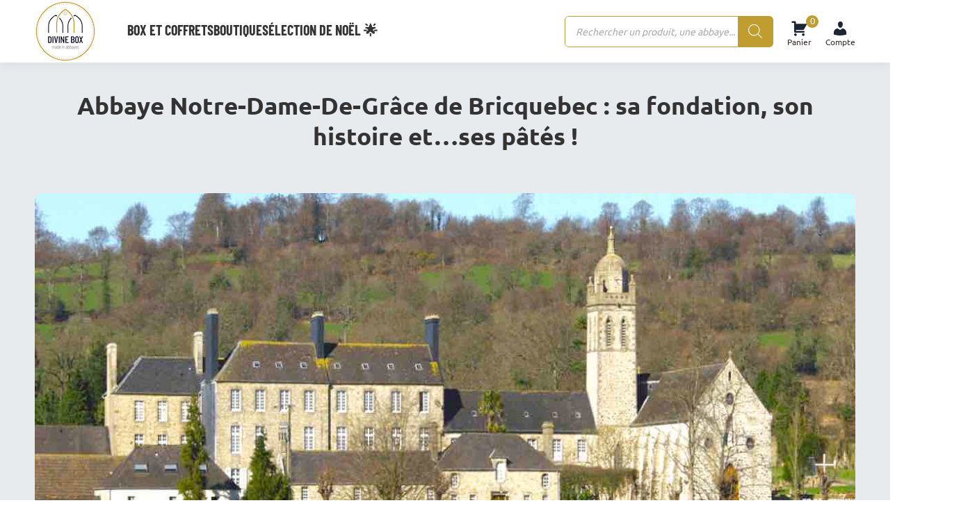

--- FILE ---
content_type: text/html; charset=UTF-8
request_url: https://divinebox.fr/abbaye-bricquebec/
body_size: 28102
content:
<!DOCTYPE html>
<!--[if !(IE 6) | !(IE 7) | !(IE 8)  ]><!-->
<html lang="fr-FR" class="no-js">
<!--<![endif]-->
<head>
<meta charset="UTF-8" />
<!-- <meta name="viewport" content="width=device-width, initial-scale=1, maximum-scale=1, user-scalable=0"> Côme 2024_02_20 je dégage ça pour meilleur score Google-->
<meta name="viewport" content="width=device-width, initial-scale=1">
<meta name="theme-color" content="#c09d2f"/>			<link rel="profile" href="https://gmpg.org/xfn/11" />
<meta name='robots' content='index, follow, max-image-preview:large, max-snippet:-1, max-video-preview:-1' />
<!-- Google Tag Manager for WordPress by gtm4wp.com -->
<script data-cfasync="false" data-pagespeed-no-defer>
var gtm4wp_datalayer_name = "dataLayer";
var dataLayer = dataLayer || [];
const gtm4wp_use_sku_instead = 0;
const gtm4wp_currency = 'EUR';
const gtm4wp_product_per_impression = 0;
const gtm4wp_clear_ecommerce = false;
const gtm4wp_datalayer_max_timeout = 2000;
</script>
<!-- End Google Tag Manager for WordPress by gtm4wp.com -->
<!-- This site is optimized with the Yoast SEO plugin v26.6 - https://yoast.com/wordpress/plugins/seo/ -->
<title>Abbaye Notre-Dame-De-Grâce de Bricquebec - Divine Box</title>
<meta name="description" content="Vous connaissez l&#039;abbaye normande de Bricquebec ? Divine Box vous emmène la redécourvrir : son histoire, et ses produits ! C&#039;est parti 😇" />
<link rel="canonical" href="https://divinebox.fr/abbaye-bricquebec/" />
<meta property="og:locale" content="fr_FR" />
<meta property="og:type" content="article" />
<meta property="og:title" content="Abbaye Notre-Dame-De-Grâce de Bricquebec - Divine Box" />
<meta property="og:description" content="Vous connaissez l&#039;abbaye normande de Bricquebec ? Divine Box vous emmène la redécourvrir : son histoire, et ses produits ! C&#039;est parti 😇" />
<meta property="og:url" content="https://divinebox.fr/abbaye-bricquebec/" />
<meta property="og:site_name" content="Divine Box" />
<meta property="article:publisher" content="https://www.facebook.com/divinebox.fr/" />
<meta property="article:published_time" content="2019-12-04T10:33:28+00:00" />
<meta property="article:modified_time" content="2024-11-11T11:42:42+00:00" />
<meta property="og:image" content="https://divinebox.fr/wp-content/uploads/2024/10/Bricquebec.001.jpg" />
<meta property="og:image:width" content="1200" />
<meta property="og:image:height" content="628" />
<meta property="og:image:type" content="image/jpeg" />
<meta name="author" content="Equipe Divine Box" />
<meta name="twitter:card" content="summary_large_image" />
<meta name="twitter:creator" content="@Divine_Box" />
<meta name="twitter:site" content="@Divine_Box" />
<script type="application/ld+json" class="yoast-schema-graph">{"@context":"https://schema.org","@graph":[{"@type":"Article","@id":"https://divinebox.fr/abbaye-bricquebec/#article","isPartOf":{"@id":"https://divinebox.fr/abbaye-bricquebec/"},"author":{"name":"Equipe Divine Box","@id":"https://divinebox.fr/#/schema/person/d0ef9a18cefb43a864ff6f2cf673bbdb"},"headline":"Abbaye Notre-Dame-De-Grâce de Bricquebec : sa fondation, son histoire et&#8230;ses pâtés !","datePublished":"2019-12-04T10:33:28+00:00","dateModified":"2024-11-11T11:42:42+00:00","mainEntityOfPage":{"@id":"https://divinebox.fr/abbaye-bricquebec/"},"wordCount":1583,"publisher":{"@id":"https://divinebox.fr/#organization"},"image":{"@id":"https://divinebox.fr/abbaye-bricquebec/#primaryimage"},"thumbnailUrl":"https://divinebox.fr/wp-content/uploads/2024/10/Bricquebec.001.jpg","articleSection":["Abbayes et vie monastique"],"inLanguage":"fr-FR"},{"@type":"WebPage","@id":"https://divinebox.fr/abbaye-bricquebec/","url":"https://divinebox.fr/abbaye-bricquebec/","name":"Abbaye Notre-Dame-De-Grâce de Bricquebec - Divine Box","isPartOf":{"@id":"https://divinebox.fr/#website"},"primaryImageOfPage":{"@id":"https://divinebox.fr/abbaye-bricquebec/#primaryimage"},"image":{"@id":"https://divinebox.fr/abbaye-bricquebec/#primaryimage"},"thumbnailUrl":"https://divinebox.fr/wp-content/uploads/2024/10/Bricquebec.001.jpg","datePublished":"2019-12-04T10:33:28+00:00","dateModified":"2024-11-11T11:42:42+00:00","description":"Vous connaissez l'abbaye normande de Bricquebec ? Divine Box vous emmène la redécourvrir : son histoire, et ses produits ! C'est parti 😇","breadcrumb":{"@id":"https://divinebox.fr/abbaye-bricquebec/#breadcrumb"},"inLanguage":"fr-FR","potentialAction":[{"@type":"ReadAction","target":["https://divinebox.fr/abbaye-bricquebec/"]}]},{"@type":"ImageObject","inLanguage":"fr-FR","@id":"https://divinebox.fr/abbaye-bricquebec/#primaryimage","url":"https://divinebox.fr/wp-content/uploads/2024/10/Bricquebec.001.jpg","contentUrl":"https://divinebox.fr/wp-content/uploads/2024/10/Bricquebec.001.jpg","width":1200,"height":628,"caption":"Abbaye de Bricquebec - Divine Box"},{"@type":"BreadcrumbList","@id":"https://divinebox.fr/abbaye-bricquebec/#breadcrumb","itemListElement":[{"@type":"ListItem","position":1,"name":"Accueil","item":"https://divinebox.fr/"},{"@type":"ListItem","position":2,"name":"Abbayes et vie monastique","item":"https://divinebox.fr/category/nos-abbayes-partenaires/"},{"@type":"ListItem","position":3,"name":"Abbaye Notre-Dame-De-Grâce de Bricquebec : sa fondation, son histoire et&#8230;ses pâtés !"}]},{"@type":"WebSite","@id":"https://divinebox.fr/#website","url":"https://divinebox.fr/","name":"Divine Box","description":"Les meilleurs produits d&#039;abbayes : box mensuelle et boutique en ligne","publisher":{"@id":"https://divinebox.fr/#organization"},"potentialAction":[{"@type":"SearchAction","target":{"@type":"EntryPoint","urlTemplate":"https://divinebox.fr/?s={search_term_string}"},"query-input":{"@type":"PropertyValueSpecification","valueRequired":true,"valueName":"search_term_string"}}],"inLanguage":"fr-FR"},{"@type":"Organization","@id":"https://divinebox.fr/#organization","name":"Divine Box","url":"https://divinebox.fr/","logo":{"@type":"ImageObject","inLanguage":"fr-FR","@id":"https://divinebox.fr/#/schema/logo/image/","url":"https://divinebox.fr/wp-content/uploads/2021/11/Logo-Divine-Box-new-200.001.png","contentUrl":"https://divinebox.fr/wp-content/uploads/2021/11/Logo-Divine-Box-new-200.001.png","width":200,"height":200,"caption":"Divine Box"},"image":{"@id":"https://divinebox.fr/#/schema/logo/image/"},"sameAs":["https://www.facebook.com/divinebox.fr/","https://x.com/Divine_Box","https://www.instagram.com/divinebox/","https://www.linkedin.com/company/divine-box/","https://www.youtube.com/channel/UCbRgJNR1kRuyXWHKUircsJg"]},{"@type":"Person","@id":"https://divinebox.fr/#/schema/person/d0ef9a18cefb43a864ff6f2cf673bbdb","name":"Equipe Divine Box","url":"https://divinebox.fr/author/stagiairerockstar/"}]}</script>
<!-- / Yoast SEO plugin. -->
<link rel='dns-prefetch' href='//capi-automation.s3.us-east-2.amazonaws.com' />
<link rel="alternate" type="application/rss+xml" title="Divine Box &raquo; Flux" href="https://divinebox.fr/feed/" />
<link rel="alternate" type="application/rss+xml" title="Divine Box &raquo; Flux des commentaires" href="https://divinebox.fr/comments/feed/" />
<link rel="alternate" title="oEmbed (JSON)" type="application/json+oembed" href="https://divinebox.fr/wp-json/oembed/1.0/embed?url=https%3A%2F%2Fdivinebox.fr%2Fabbaye-bricquebec%2F" />
<link rel="alternate" title="oEmbed (XML)" type="text/xml+oembed" href="https://divinebox.fr/wp-json/oembed/1.0/embed?url=https%3A%2F%2Fdivinebox.fr%2Fabbaye-bricquebec%2F&#038;format=xml" />
<style id='wp-img-auto-sizes-contain-inline-css'>
img:is([sizes=auto i],[sizes^="auto," i]){contain-intrinsic-size:3000px 1500px}
/*# sourceURL=wp-img-auto-sizes-contain-inline-css */
</style>
<style id='classic-theme-styles-inline-css'>
/*! This file is auto-generated */
.wp-block-button__link{color:#fff;background-color:#32373c;border-radius:9999px;box-shadow:none;text-decoration:none;padding:calc(.667em + 2px) calc(1.333em + 2px);font-size:1.125em}.wp-block-file__button{background:#32373c;color:#fff;text-decoration:none}
/*# sourceURL=/wp-includes/css/classic-themes.min.css */
</style>
<link rel='stylesheet' id='kk-star-ratings-css' media="print" onload="this.onload=null;this.removeAttribute('media');" href='//divinebox.fr/wp-content/cache/wpfc-minified/2r27r068/hmmqd.css' media='all' />
<style id='woocommerce-inline-inline-css'>
.woocommerce form .form-row .required { visibility: visible; }
/*# sourceURL=woocommerce-inline-inline-css */
</style>
<link rel='stylesheet' id='dgwt-wcas-style-css' media="print" onload="this.onload=null;this.removeAttribute('media');" href='//divinebox.fr/wp-content/cache/wpfc-minified/lmq5kac9/hmmqc.css' media='all' />
<link rel='stylesheet' id='wcsatt-css-css' media="print" onload="this.onload=null;this.removeAttribute('media');" href='//divinebox.fr/wp-content/cache/wpfc-minified/2o229rp7/hmmqd.css' media='all' />
<link rel='stylesheet' id='dt-the7-child-style-critical-css' href='//divinebox.fr/wp-content/cache/wpfc-minified/mavyplrr/hmmqc.css' media='all' />
<link rel='stylesheet' id='dt-the7-child-style-not-critical-css' media="print" onload="this.onload=null;this.removeAttribute('media');" href='//divinebox.fr/wp-content/cache/wpfc-minified/deb3a1ta/hmmqc.css' media='all' />
<link rel='stylesheet' id='dt-main-css' href='//divinebox.fr/wp-content/cache/wpfc-minified/m7pyue1e/hmmqc.css' media='all' />
<style id='dt-main-inline-css'>
body #load {
display: block;
height: 100%;
overflow: hidden;
position: fixed;
width: 100%;
z-index: 9901;
opacity: 1;
visibility: visible;
transition: all .35s ease-out;
}
.load-wrap {
width: 100%;
height: 100%;
background-position: center center;
background-repeat: no-repeat;
text-align: center;
display: -ms-flexbox;
display: -ms-flex;
display: flex;
-ms-align-items: center;
-ms-flex-align: center;
align-items: center;
-ms-flex-flow: column wrap;
flex-flow: column wrap;
-ms-flex-pack: center;
-ms-justify-content: center;
justify-content: center;
}
.load-wrap > svg {
position: absolute;
top: 50%;
left: 50%;
transform: translate(-50%,-50%);
}
#load {
background: var(--the7-elementor-beautiful-loading-bg,rgba(10,10,10,0));
--the7-beautiful-spinner-color2: var(--the7-beautiful-spinner-color,rgba(10,10,10,0.71));
}
/*# sourceURL=dt-main-inline-css */
</style>
<link rel='stylesheet' id='the7-css-vars-css' href='//divinebox.fr/wp-content/cache/wpfc-minified/dsxxfg4e/hmmqc.css' media='all' />
<link rel='stylesheet' id='dt-custom-css' media="print" onload="this.onload=null;this.removeAttribute('media');" href='//divinebox.fr/wp-content/cache/wpfc-minified/d7b2ni18/hmmqc.css' media='all' />
<link rel='stylesheet' id='wc-dt-custom-css' media="print" onload="this.onload=null;this.removeAttribute('media');" href='//divinebox.fr/wp-content/cache/wpfc-minified/1s846f1y/hmmqc.css' media='all' />
<link rel='stylesheet' id='dt-media-css' media="print" onload="this.onload=null;this.removeAttribute('media');" href='//divinebox.fr/wp-content/cache/wpfc-minified/1p9wxrm5/hmmqc.css' media='all' />
<link rel='stylesheet' id='the7-mega-menu-css' media="print" onload="this.onload=null;this.removeAttribute('media');" href='//divinebox.fr/wp-content/cache/wpfc-minified/2pn5jhd2/hmmqc.css' media='all' />
<link rel='stylesheet' id='dashicons-css' media="print" onload="this.onload=null;this.removeAttribute('media');" href='//divinebox.fr/wp-content/cache/wpfc-minified/qiimf2ce/hmmqc.css' media='all' />
<script src='//divinebox.fr/wp-content/cache/wpfc-minified/dikg97nu/hmmqc.js' type="text/javascript"></script>
<!-- <script defer src="https://divinebox.fr/wp-includes/js/jquery/jquery.min.js?ver=3.7.1" id="jquery-core-js"></script> -->
<!-- <script defer src="https://divinebox.fr/wp-includes/js/jquery/jquery-migrate.min.js?ver=3.4.1" id="jquery-migrate-js"></script> -->
<!-- <script defer src="https://divinebox.fr/wp-content/plugins/woocommerce/assets/js/jquery-blockui/jquery.blockUI.min.js?ver=2.7.0-wc.10.3.7" id="wc-jquery-blockui-js" data-wp-strategy="defer"></script> -->
<script id="wc-add-to-cart-js-extra">
var wc_add_to_cart_params = {"ajax_url":"/wp-admin/admin-ajax.php","wc_ajax_url":"/?wc-ajax=%%endpoint%%","i18n_view_cart":"Voir le panier","cart_url":"https://divinebox.fr/panier/","is_cart":"","cart_redirect_after_add":"no"};
//# sourceURL=wc-add-to-cart-js-extra
</script>
<script src='//divinebox.fr/wp-content/cache/wpfc-minified/7cakv8h2/hmmqc.js' type="text/javascript"></script>
<!-- <script defer src="https://divinebox.fr/wp-content/plugins/woocommerce/assets/js/frontend/add-to-cart.min.js?ver=10.3.7" id="wc-add-to-cart-js" defer data-wp-strategy="defer"></script> -->
<!-- <script defer src="https://divinebox.fr/wp-content/plugins/woocommerce/assets/js/js-cookie/js.cookie.min.js?ver=2.1.4-wc.10.3.7" id="wc-js-cookie-js" defer data-wp-strategy="defer"></script> -->
<script id="woocommerce-js-extra">
var woocommerce_params = {"ajax_url":"/wp-admin/admin-ajax.php","wc_ajax_url":"/?wc-ajax=%%endpoint%%","i18n_password_show":"Afficher le mot de passe","i18n_password_hide":"Masquer le mot de passe"};
//# sourceURL=woocommerce-js-extra
</script>
<script src='//divinebox.fr/wp-content/cache/wpfc-minified/f188x8wm/hmmqc.js' type="text/javascript"></script>
<!-- <script defer src="https://divinebox.fr/wp-content/plugins/woocommerce/assets/js/frontend/woocommerce.min.js?ver=10.3.7" id="woocommerce-js" defer data-wp-strategy="defer"></script> -->
<script id="dt-the7-child-script-js-extra">
var ajax_object = {"ajax_url":"https://divinebox.fr/wp-admin/admin-ajax.php"};
//# sourceURL=dt-the7-child-script-js-extra
</script>
<script src='//divinebox.fr/wp-content/cache/wpfc-minified/e1sgqc48/hmmqc.js' type="text/javascript"></script>
<!-- <script defer src="https://divinebox.fr/wp-content/themes/dt-the7-child/custom-js.js?ver=12.894" id="dt-the7-child-script-js"></script> -->
<!-- <script defer src="https://divinebox.fr/wp-content/plugins/woocommerce/assets/js/photoswipe/photoswipe.min.js?ver=4.1.1-wc.10.3.7" id="wc-photoswipe-js" defer data-wp-strategy="defer"></script> -->
<!-- <script defer src="https://divinebox.fr/wp-content/plugins/woocommerce/assets/js/photoswipe/photoswipe-ui-default.min.js?ver=4.1.1-wc.10.3.7" id="wc-photoswipe-ui-default-js" defer data-wp-strategy="defer"></script> -->
<script id="wc-cart-fragments-js-extra">
var wc_cart_fragments_params = {"ajax_url":"/wp-admin/admin-ajax.php","wc_ajax_url":"/?wc-ajax=%%endpoint%%","cart_hash_key":"wc_cart_hash_93123be32951d2c816c43d639252e194","fragment_name":"wc_fragments_93123be32951d2c816c43d639252e194","request_timeout":"5000"};
//# sourceURL=wc-cart-fragments-js-extra
</script>
<script src='//divinebox.fr/wp-content/cache/wpfc-minified/gm51otw/hmmqc.js' type="text/javascript"></script>
<!-- <script defer src="https://divinebox.fr/wp-content/plugins/woocommerce/assets/js/frontend/cart-fragments.min.js?ver=10.3.7" id="wc-cart-fragments-js" defer data-wp-strategy="defer"></script> -->
<script id="dt-above-fold-js-extra">
var dtLocal = {"themeUrl":"https://divinebox.fr/wp-content/themes/dt-the7","passText":"Pour voir ce contenu, entrer le mots de passe:","moreButtonText":{"loading":"Chargement ...","loadMore":"Charger la suite"},"postID":"43886","ajaxurl":"https://divinebox.fr/wp-admin/admin-ajax.php","REST":{"baseUrl":"https://divinebox.fr/wp-json/the7/v1","endpoints":{"sendMail":"/send-mail"}},"contactMessages":{"required":"Un ou plusieurs champs contiennent une erreur. S'il vous pla\u00eet, v\u00e9rifiez et essayez \u00e0 nouveau.","terms":"Veuillez accepter la politique de confidentialit\u00e9.","fillTheCaptchaError":"Veuillez remplir le captcha."},"captchaSiteKey":"","ajaxNonce":"4fd662b3c7","pageData":"","themeSettings":{"smoothScroll":"off","lazyLoading":false,"desktopHeader":{"height":90},"ToggleCaptionEnabled":"disabled","ToggleCaption":"Navigation","floatingHeader":{"showAfter":94,"showMenu":false,"height":65,"logo":{"showLogo":true,"html":"\u003Cimg class=\" preload-me\" src=\"https://divinebox.fr/wp-content/uploads/2021/11/Logo-Divine-Box-new-88-3.png\" srcset=\"https://divinebox.fr/wp-content/uploads/2021/11/Logo-Divine-Box-new-88-3.png 88w, https://divinebox.fr/wp-content/uploads/2021/11/Logo-Divine-Box-new-88-3.png 88w\" width=\"88\" height=\"88\"   sizes=\"88px\" alt=\"Divine Box\" /\u003E","url":"https://divinebox.fr/"}},"topLine":{"floatingTopLine":{"logo":{"showLogo":false,"html":""}}},"mobileHeader":{"firstSwitchPoint":992,"secondSwitchPoint":778,"firstSwitchPointHeight":40,"secondSwitchPointHeight":30,"mobileToggleCaptionEnabled":"right","mobileToggleCaption":"Menu"},"stickyMobileHeaderFirstSwitch":{"logo":{"html":"\u003Cimg class=\" preload-me\" src=\"https://divinebox.fr/wp-content/uploads/2021/11/Logo-Divine-Box-new-88-3.png\" srcset=\"https://divinebox.fr/wp-content/uploads/2021/11/Logo-Divine-Box-new-88-3.png 88w, https://divinebox.fr/wp-content/uploads/2021/11/Logo-Divine-Box-new-88-3.png 88w\" width=\"88\" height=\"88\"   sizes=\"88px\" alt=\"Divine Box\" /\u003E"}},"stickyMobileHeaderSecondSwitch":{"logo":{"html":"\u003Cimg class=\" preload-me\" src=\"https://divinebox.fr/wp-content/uploads/2021/11/Logo-Divine-Box-new-88-3.png\" srcset=\"https://divinebox.fr/wp-content/uploads/2021/11/Logo-Divine-Box-new-88-3.png 88w, https://divinebox.fr/wp-content/uploads/2021/11/Logo-Divine-Box-new-88-3.png 88w\" width=\"88\" height=\"88\"   sizes=\"88px\" alt=\"Divine Box\" /\u003E"}},"sidebar":{"switchPoint":992},"boxedWidth":"1280px"},"wcCartFragmentHash":"8763d2bf6c959d1eca023b97dfc37a06"};
var dtShare = {"shareButtonText":{"facebook":"Partager sur Facebook","twitter":"Share on X","pinterest":"Partager sur Pinterest","linkedin":"Partager sur Linkedin","whatsapp":"Partager sur Whatsapp"},"overlayOpacity":"50"};
//# sourceURL=dt-above-fold-js-extra
</script>
<script src='//divinebox.fr/wp-content/cache/wpfc-minified/qvkoq224/hmmqc.js' type="text/javascript"></script>
<!-- <script defer src="https://divinebox.fr/wp-content/themes/dt-the7/js/above-the-fold.min.js?ver=14.0.1.1" id="dt-above-fold-js"></script> -->
<!-- <script defer src="https://divinebox.fr/wp-content/themes/dt-the7/js/compatibility/woocommerce/woocommerce.min.js?ver=14.0.1.1" id="dt-woocommerce-js"></script> -->
<link rel="https://api.w.org/" href="https://divinebox.fr/wp-json/" /><link rel="alternate" title="JSON" type="application/json" href="https://divinebox.fr/wp-json/wp/v2/posts/43886" /><link rel="EditURI" type="application/rsd+xml" title="RSD" href="https://divinebox.fr/xmlrpc.php?rsd" />
<link rel='shortlink' href='https://divinebox.fr/?p=43886' />
<script type="application/ld+json">{
"@context": "https://schema.org/",
"@type": "CreativeWorkSeries",
"name": "Abbaye Notre-Dame-De-Grâce de Bricquebec : sa fondation, son histoire et...ses pâtés !",
"aggregateRating": {
"@type": "AggregateRating",
"ratingValue": "5",
"bestRating": "5",
"ratingCount": "4084"
}
}</script>
<!-- This website runs the Product Feed PRO for WooCommerce by AdTribes.io plugin - version woocommercesea_option_installed_version -->
<!-- Google Tag Manager for WordPress by gtm4wp.com -->
<!-- GTM Container placement set to footer -->
<script data-cfasync="false" data-pagespeed-no-defer>
var dataLayer_content = {"pagePostType":"post","pagePostType2":"single-post","pageCategory":["nos-abbayes-partenaires"],"pagePostAuthor":"Equipe Divine Box"};
dataLayer.push( dataLayer_content );
</script>
<script data-cfasync="false" data-pagespeed-no-defer>
(function(w,d,s,l,i){w[l]=w[l]||[];w[l].push({'gtm.start':
new Date().getTime(),event:'gtm.js'});var f=d.getElementsByTagName(s)[0],
j=d.createElement(s),dl=l!='dataLayer'?'&l='+l:'';j.async=true;j.src=
'//www.googletagmanager.com/gtm.js?id='+i+dl;f.parentNode.insertBefore(j,f);
})(window,document,'script','dataLayer','GTM-5H87NKW');
</script>
<!-- End Google Tag Manager for WordPress by gtm4wp.com -->		<style>
.dgwt-wcas-ico-magnifier,.dgwt-wcas-ico-magnifier-handler{max-width:20px}.dgwt-wcas-search-wrapp{max-width:600px}		</style>
<noscript><style>.woocommerce-product-gallery{ opacity: 1 !important; }</style></noscript>
<script type="text/javascript" src="https://cdn.brevo.com/js/sdk-loader.js" async></script><script type="text/javascript">
window.Brevo = window.Brevo || [];
window.Brevo.push(["init", {
client_key: "fjc4mpk4bea33ogu5c4kt3hq",
email_id: "",
push: {
customDomain: "https://divinebox.fr\/wp-content\/plugins\/woocommerce-sendinblue-newsletter-subscription\/"
}
}]);
</script>			<script  type="text/javascript">
!function(f,b,e,v,n,t,s){if(f.fbq)return;n=f.fbq=function(){n.callMethod?
n.callMethod.apply(n,arguments):n.queue.push(arguments)};if(!f._fbq)f._fbq=n;
n.push=n;n.loaded=!0;n.version='2.0';n.queue=[];t=b.createElement(e);t.async=!0;
t.src=v;s=b.getElementsByTagName(e)[0];s.parentNode.insertBefore(t,s)}(window,
document,'script','https://connect.facebook.net/en_US/fbevents.js');
</script>
<!-- WooCommerce Facebook Integration Begin -->
<script  type="text/javascript">
fbq('init', '1524594304888847', {}, {
"agent": "woocommerce_0-10.3.7-3.5.15"
});
document.addEventListener( 'DOMContentLoaded', function() {
// Insert placeholder for events injected when a product is added to the cart through AJAX.
document.body.insertAdjacentHTML( 'beforeend', '<div class=\"wc-facebook-pixel-event-placeholder\"></div>' );
}, false );
</script>
<!-- WooCommerce Facebook Integration End -->
<script type="text/javascript" id="the7-loader-script">
document.addEventListener("DOMContentLoaded", function(event) {
var load = document.getElementById("load");
if(!load.classList.contains('loader-removed')){
var removeLoading = setTimeout(function() {
load.className += " loader-removed";
}, 300);
}
});
</script>
<link rel="icon" href="https://divinebox.fr/wp-content/uploads/2017/03/cropped-Logo-512-image-site-32x32.png" sizes="32x32" />
<link rel="icon" href="https://divinebox.fr/wp-content/uploads/2017/03/cropped-Logo-512-image-site-192x192.png" sizes="192x192" />
<link rel="apple-touch-icon" href="https://divinebox.fr/wp-content/uploads/2017/03/cropped-Logo-512-image-site-180x180.png" />
<meta name="msapplication-TileImage" content="https://divinebox.fr/wp-content/uploads/2017/03/cropped-Logo-512-image-site-270x270.png" />
<style id="wp-custom-css">
.cr-badge {font-family: sans-serif important;}		</style>
<style id='global-styles-inline-css'>
:root{--wp--preset--aspect-ratio--square: 1;--wp--preset--aspect-ratio--4-3: 4/3;--wp--preset--aspect-ratio--3-4: 3/4;--wp--preset--aspect-ratio--3-2: 3/2;--wp--preset--aspect-ratio--2-3: 2/3;--wp--preset--aspect-ratio--16-9: 16/9;--wp--preset--aspect-ratio--9-16: 9/16;--wp--preset--color--black: #000000;--wp--preset--color--cyan-bluish-gray: #abb8c3;--wp--preset--color--white: #FFF;--wp--preset--color--pale-pink: #f78da7;--wp--preset--color--vivid-red: #cf2e2e;--wp--preset--color--luminous-vivid-orange: #ff6900;--wp--preset--color--luminous-vivid-amber: #fcb900;--wp--preset--color--light-green-cyan: #7bdcb5;--wp--preset--color--vivid-green-cyan: #00d084;--wp--preset--color--pale-cyan-blue: #8ed1fc;--wp--preset--color--vivid-cyan-blue: #0693e3;--wp--preset--color--vivid-purple: #9b51e0;--wp--preset--color--accent: #c09d2f;--wp--preset--color--dark-gray: #111;--wp--preset--color--light-gray: #767676;--wp--preset--gradient--vivid-cyan-blue-to-vivid-purple: linear-gradient(135deg,rgb(6,147,227) 0%,rgb(155,81,224) 100%);--wp--preset--gradient--light-green-cyan-to-vivid-green-cyan: linear-gradient(135deg,rgb(122,220,180) 0%,rgb(0,208,130) 100%);--wp--preset--gradient--luminous-vivid-amber-to-luminous-vivid-orange: linear-gradient(135deg,rgb(252,185,0) 0%,rgb(255,105,0) 100%);--wp--preset--gradient--luminous-vivid-orange-to-vivid-red: linear-gradient(135deg,rgb(255,105,0) 0%,rgb(207,46,46) 100%);--wp--preset--gradient--very-light-gray-to-cyan-bluish-gray: linear-gradient(135deg,rgb(238,238,238) 0%,rgb(169,184,195) 100%);--wp--preset--gradient--cool-to-warm-spectrum: linear-gradient(135deg,rgb(74,234,220) 0%,rgb(151,120,209) 20%,rgb(207,42,186) 40%,rgb(238,44,130) 60%,rgb(251,105,98) 80%,rgb(254,248,76) 100%);--wp--preset--gradient--blush-light-purple: linear-gradient(135deg,rgb(255,206,236) 0%,rgb(152,150,240) 100%);--wp--preset--gradient--blush-bordeaux: linear-gradient(135deg,rgb(254,205,165) 0%,rgb(254,45,45) 50%,rgb(107,0,62) 100%);--wp--preset--gradient--luminous-dusk: linear-gradient(135deg,rgb(255,203,112) 0%,rgb(199,81,192) 50%,rgb(65,88,208) 100%);--wp--preset--gradient--pale-ocean: linear-gradient(135deg,rgb(255,245,203) 0%,rgb(182,227,212) 50%,rgb(51,167,181) 100%);--wp--preset--gradient--electric-grass: linear-gradient(135deg,rgb(202,248,128) 0%,rgb(113,206,126) 100%);--wp--preset--gradient--midnight: linear-gradient(135deg,rgb(2,3,129) 0%,rgb(40,116,252) 100%);--wp--preset--font-size--small: 13px;--wp--preset--font-size--medium: 20px;--wp--preset--font-size--large: 36px;--wp--preset--font-size--x-large: 42px;--wp--preset--spacing--20: 0.44rem;--wp--preset--spacing--30: 0.67rem;--wp--preset--spacing--40: 1rem;--wp--preset--spacing--50: 1.5rem;--wp--preset--spacing--60: 2.25rem;--wp--preset--spacing--70: 3.38rem;--wp--preset--spacing--80: 5.06rem;--wp--preset--shadow--natural: 6px 6px 9px rgba(0, 0, 0, 0.2);--wp--preset--shadow--deep: 12px 12px 50px rgba(0, 0, 0, 0.4);--wp--preset--shadow--sharp: 6px 6px 0px rgba(0, 0, 0, 0.2);--wp--preset--shadow--outlined: 6px 6px 0px -3px rgb(255, 255, 255), 6px 6px rgb(0, 0, 0);--wp--preset--shadow--crisp: 6px 6px 0px rgb(0, 0, 0);}:where(.is-layout-flex){gap: 0.5em;}:where(.is-layout-grid){gap: 0.5em;}body .is-layout-flex{display: flex;}.is-layout-flex{flex-wrap: wrap;align-items: center;}.is-layout-flex > :is(*, div){margin: 0;}body .is-layout-grid{display: grid;}.is-layout-grid > :is(*, div){margin: 0;}:where(.wp-block-columns.is-layout-flex){gap: 2em;}:where(.wp-block-columns.is-layout-grid){gap: 2em;}:where(.wp-block-post-template.is-layout-flex){gap: 1.25em;}:where(.wp-block-post-template.is-layout-grid){gap: 1.25em;}.has-black-color{color: var(--wp--preset--color--black) !important;}.has-cyan-bluish-gray-color{color: var(--wp--preset--color--cyan-bluish-gray) !important;}.has-white-color{color: var(--wp--preset--color--white) !important;}.has-pale-pink-color{color: var(--wp--preset--color--pale-pink) !important;}.has-vivid-red-color{color: var(--wp--preset--color--vivid-red) !important;}.has-luminous-vivid-orange-color{color: var(--wp--preset--color--luminous-vivid-orange) !important;}.has-luminous-vivid-amber-color{color: var(--wp--preset--color--luminous-vivid-amber) !important;}.has-light-green-cyan-color{color: var(--wp--preset--color--light-green-cyan) !important;}.has-vivid-green-cyan-color{color: var(--wp--preset--color--vivid-green-cyan) !important;}.has-pale-cyan-blue-color{color: var(--wp--preset--color--pale-cyan-blue) !important;}.has-vivid-cyan-blue-color{color: var(--wp--preset--color--vivid-cyan-blue) !important;}.has-vivid-purple-color{color: var(--wp--preset--color--vivid-purple) !important;}.has-black-background-color{background-color: var(--wp--preset--color--black) !important;}.has-cyan-bluish-gray-background-color{background-color: var(--wp--preset--color--cyan-bluish-gray) !important;}.has-white-background-color{background-color: var(--wp--preset--color--white) !important;}.has-pale-pink-background-color{background-color: var(--wp--preset--color--pale-pink) !important;}.has-vivid-red-background-color{background-color: var(--wp--preset--color--vivid-red) !important;}.has-luminous-vivid-orange-background-color{background-color: var(--wp--preset--color--luminous-vivid-orange) !important;}.has-luminous-vivid-amber-background-color{background-color: var(--wp--preset--color--luminous-vivid-amber) !important;}.has-light-green-cyan-background-color{background-color: var(--wp--preset--color--light-green-cyan) !important;}.has-vivid-green-cyan-background-color{background-color: var(--wp--preset--color--vivid-green-cyan) !important;}.has-pale-cyan-blue-background-color{background-color: var(--wp--preset--color--pale-cyan-blue) !important;}.has-vivid-cyan-blue-background-color{background-color: var(--wp--preset--color--vivid-cyan-blue) !important;}.has-vivid-purple-background-color{background-color: var(--wp--preset--color--vivid-purple) !important;}.has-black-border-color{border-color: var(--wp--preset--color--black) !important;}.has-cyan-bluish-gray-border-color{border-color: var(--wp--preset--color--cyan-bluish-gray) !important;}.has-white-border-color{border-color: var(--wp--preset--color--white) !important;}.has-pale-pink-border-color{border-color: var(--wp--preset--color--pale-pink) !important;}.has-vivid-red-border-color{border-color: var(--wp--preset--color--vivid-red) !important;}.has-luminous-vivid-orange-border-color{border-color: var(--wp--preset--color--luminous-vivid-orange) !important;}.has-luminous-vivid-amber-border-color{border-color: var(--wp--preset--color--luminous-vivid-amber) !important;}.has-light-green-cyan-border-color{border-color: var(--wp--preset--color--light-green-cyan) !important;}.has-vivid-green-cyan-border-color{border-color: var(--wp--preset--color--vivid-green-cyan) !important;}.has-pale-cyan-blue-border-color{border-color: var(--wp--preset--color--pale-cyan-blue) !important;}.has-vivid-cyan-blue-border-color{border-color: var(--wp--preset--color--vivid-cyan-blue) !important;}.has-vivid-purple-border-color{border-color: var(--wp--preset--color--vivid-purple) !important;}.has-vivid-cyan-blue-to-vivid-purple-gradient-background{background: var(--wp--preset--gradient--vivid-cyan-blue-to-vivid-purple) !important;}.has-light-green-cyan-to-vivid-green-cyan-gradient-background{background: var(--wp--preset--gradient--light-green-cyan-to-vivid-green-cyan) !important;}.has-luminous-vivid-amber-to-luminous-vivid-orange-gradient-background{background: var(--wp--preset--gradient--luminous-vivid-amber-to-luminous-vivid-orange) !important;}.has-luminous-vivid-orange-to-vivid-red-gradient-background{background: var(--wp--preset--gradient--luminous-vivid-orange-to-vivid-red) !important;}.has-very-light-gray-to-cyan-bluish-gray-gradient-background{background: var(--wp--preset--gradient--very-light-gray-to-cyan-bluish-gray) !important;}.has-cool-to-warm-spectrum-gradient-background{background: var(--wp--preset--gradient--cool-to-warm-spectrum) !important;}.has-blush-light-purple-gradient-background{background: var(--wp--preset--gradient--blush-light-purple) !important;}.has-blush-bordeaux-gradient-background{background: var(--wp--preset--gradient--blush-bordeaux) !important;}.has-luminous-dusk-gradient-background{background: var(--wp--preset--gradient--luminous-dusk) !important;}.has-pale-ocean-gradient-background{background: var(--wp--preset--gradient--pale-ocean) !important;}.has-electric-grass-gradient-background{background: var(--wp--preset--gradient--electric-grass) !important;}.has-midnight-gradient-background{background: var(--wp--preset--gradient--midnight) !important;}.has-small-font-size{font-size: var(--wp--preset--font-size--small) !important;}.has-medium-font-size{font-size: var(--wp--preset--font-size--medium) !important;}.has-large-font-size{font-size: var(--wp--preset--font-size--large) !important;}.has-x-large-font-size{font-size: var(--wp--preset--font-size--x-large) !important;}
/*# sourceURL=global-styles-inline-css */
</style>
<link rel='stylesheet' id='wc-stripe-blocks-checkout-style-css' href='//divinebox.fr/wp-content/cache/wpfc-minified/fridv6dx/hmmqc.css' media='all' />
</head>
<body id="the7-body" class="wp-singular post-template-default single single-post postid-43886 single-format-standard wp-embed-responsive wp-theme-dt-the7 wp-child-theme-dt-the7-child theme-dt-the7 woocommerce-no-js no-comments dt-responsive-on right-mobile-menu-close-icon ouside-menu-close-icon mobile-hamburger-close-bg-enable mobile-hamburger-close-bg-hover-enable  fade-medium-mobile-menu-close-icon fade-medium-menu-close-icon srcset-enabled btn-flat custom-btn-color custom-btn-hover-color sticky-mobile-header top-header first-switch-logo-center first-switch-menu-left second-switch-logo-center second-switch-menu-left no-avatars inline-message-style the7-ver-14.0.1.1">
<!-- The7 14.0.1.1 -->
<div id="load" class="ring-loader">
<div class="load-wrap">
<style type="text/css">
.the7-spinner {
width: 72px;
height: 72px;
position: relative;
}
.the7-spinner > div {
border-radius: 50%;
width: 9px;
left: 0;
box-sizing: border-box;
display: block;
position: absolute;
border: 9px solid #fff;
width: 72px;
height: 72px;
}
.the7-spinner-ring-bg{
opacity: 0.25;
}
div.the7-spinner-ring {
animation: spinner-animation 0.8s cubic-bezier(1, 1, 1, 1) infinite;
border-color:var(--the7-beautiful-spinner-color2) transparent transparent transparent;
}
@keyframes spinner-animation{
from{
transform: rotate(0deg);
}
to {
transform: rotate(360deg);
}
}
</style>
<div class="the7-spinner">
<div class="the7-spinner-ring-bg"></div>
<div class="the7-spinner-ring"></div>
</div></div>
</div>
<div id="page" >
<a class="skip-link screen-reader-text" href="#content">
Aller au contenu
</a>
<div class="masthead inline-header left widgets full-height shadow-decoration shadow-mobile-header-decoration animate-position-mobile-menu-icon mobile-right-caption dt-parent-menu-clickable show-sub-menu-on-hover" >
<div class="top-bar full-width-line top-bar-empty top-bar-line-hide">
<div class="top-bar-bg" ></div>
<div class="mini-widgets left-widgets"></div><div class="mini-widgets right-widgets"></div></div>
<header class="header-bar" role="banner">
<div class="branding">
<div id="site-title" class="assistive-text">Divine Box</div>
<div id="site-description" class="assistive-text">Les meilleurs produits d&#039;abbayes : box mensuelle et boutique en ligne</div>
<a class="same-logo" href="https://divinebox.fr/"><img class=" preload-me" src="https://divinebox.fr/wp-content/uploads/2021/11/Logo-Divine-Box-new-88-3.png" srcset="https://divinebox.fr/wp-content/uploads/2021/11/Logo-Divine-Box-new-88-3.png 88w, https://divinebox.fr/wp-content/uploads/2021/11/Logo-Divine-Box-new-88-3.png 88w" width="88" height="88"   sizes="88px" alt="Divine Box" /></a></div>
<ul id="primary-menu" class="main-nav underline-decoration from-centre-line outside-item-remove-margin"><li class="menu-item menu-item-type-custom menu-item-object-custom menu-item-has-children menu-item-192323 first has-children depth-0"><a href='https://divinebox.fr/categorie-produit/precedentes-box/?orderby=date' data-level='1' aria-haspopup='true' aria-expanded='false'><span class="menu-item-text"><span class="menu-text">Box et Coffrets</span></span></a><ul class="sub-nav hover-style-bg level-arrows-on" role="group"><li class="menu-item menu-item-type-post_type menu-item-object-page menu-item-429 first depth-1"><a href='https://divinebox.fr/concept/' data-level='2'><span class="menu-item-text"><span class="menu-text">Concept</span></span></a></li> <li class="menu-item menu-item-type-post_type menu-item-object-page menu-item-427 depth-1"><a href='https://divinebox.fr/abonnement-box-des-monasteres/' data-level='2'><span class="menu-item-text"><span class="menu-text">Abonnement 3/6/12 mois</span></span></a></li> <li class="menu-item menu-item-type-custom menu-item-object-custom menu-item-241676 depth-1"><a href='https://divinebox.fr/categorie-produit/precedentes-box/?orderby=date' data-level='2'><span class="menu-item-text"><span class="menu-text">Box et Coffrets à l&rsquo;unité</span></span></a></li> </ul></li> <li class="menu-item menu-item-type-post_type menu-item-object-page menu-item-has-children menu-item-35181 has-children depth-0"><a href='https://divinebox.fr/boutique-monastique/' data-level='1' aria-haspopup='true' aria-expanded='false'><span class="menu-item-text"><span class="menu-text">Boutique</span></span></a><ul class="sub-nav hover-style-bg level-arrows-on" role="group"><li class="menu-item menu-item-type-taxonomy menu-item-object-product_cat menu-item-has-children menu-item-166487 first has-children depth-1"><a href='https://divinebox.fr/categorie-produit/produits-monastiques/boissons/' data-level='2' aria-haspopup='true' aria-expanded='false'><span class="menu-item-text"><span class="menu-text">Boissons</span></span></a><ul class="sub-nav hover-style-bg level-arrows-on" role="group"><li class="menu-item menu-item-type-taxonomy menu-item-object-product_cat menu-item-166489 first depth-2"><a href='https://divinebox.fr/categorie-produit/produits-monastiques/boissons/bieres/' data-level='3'><span class="menu-item-text"><span class="menu-text">Bières d&rsquo;abbayes et bières trappistes</span></span></a></li> <li class="menu-item menu-item-type-taxonomy menu-item-object-product_cat menu-item-166499 depth-2"><a href='https://divinebox.fr/categorie-produit/produits-monastiques/boissons/cafes-thes-infusions/' data-level='3'><span class="menu-item-text"><span class="menu-text">Tisanes, Thés &amp; Cafés</span></span></a></li> <li class="menu-item menu-item-type-taxonomy menu-item-object-product_cat menu-item-166509 depth-2"><a href='https://divinebox.fr/categorie-produit/produits-monastiques/boissons/jus-de-fruits-et-sirops/' data-level='3'><span class="menu-item-text"><span class="menu-text">Jus de fruits et sirops</span></span></a></li> <li class="menu-item menu-item-type-taxonomy menu-item-object-product_cat menu-item-166503 depth-2"><a href='https://divinebox.fr/categorie-produit/produits-monastiques/boissons/liqueurs-spiritueux/' data-level='3'><span class="menu-item-text"><span class="menu-text">Liqueurs et Spiritueux</span></span></a></li> <li class="menu-item menu-item-type-taxonomy menu-item-object-product_cat menu-item-166495 depth-2"><a href='https://divinebox.fr/categorie-produit/produits-monastiques/boissons/vins-abbayes/' data-level='3'><span class="menu-item-text"><span class="menu-text">Vins d&rsquo;abbayes</span></span></a></li> </ul></li> <li class="menu-item menu-item-type-taxonomy menu-item-object-product_cat menu-item-has-children menu-item-166488 has-children depth-1"><a href='https://divinebox.fr/categorie-produit/produits-monastiques/epicerie-salee/' data-level='2' aria-haspopup='true' aria-expanded='false'><span class="menu-item-text"><span class="menu-text">Épicerie Salée</span></span></a><ul class="sub-nav hover-style-bg level-arrows-on" role="group"><li class="menu-item menu-item-type-taxonomy menu-item-object-product_cat menu-item-166508 first depth-2"><a href='https://divinebox.fr/categorie-produit/produits-monastiques/epicerie-salee/chutneys-confits/' data-level='3'><span class="menu-item-text"><span class="menu-text">Chutneys, Confits et Tartinables</span></span></a></li> <li class="menu-item menu-item-type-taxonomy menu-item-object-product_cat menu-item-166501 depth-2"><a href='https://divinebox.fr/categorie-produit/produits-monastiques/epicerie-salee/crackers-fruits-secs-olives/' data-level='3'><span class="menu-item-text"><span class="menu-text">Crackers, Fruits Secs &amp; Olives</span></span></a></li> <li class="menu-item menu-item-type-taxonomy menu-item-object-product_cat menu-item-166497 depth-2"><a href='https://divinebox.fr/categorie-produit/produits-monastiques/epicerie-salee/huiles-condiments-epices/' data-level='3'><span class="menu-item-text"><span class="menu-text">Huiles, Moutardes, Condiments &amp; Épices</span></span></a></li> <li class="menu-item menu-item-type-taxonomy menu-item-object-product_cat menu-item-166518 depth-2"><a href='https://divinebox.fr/categorie-produit/produits-monastiques/epicerie-salee/pates/' data-level='3'><span class="menu-item-text"><span class="menu-text">Pâtes</span></span></a></li> <li class="menu-item menu-item-type-taxonomy menu-item-object-product_cat menu-item-166498 depth-2"><a href='https://divinebox.fr/categorie-produit/produits-monastiques/epicerie-salee/pates-terrines-charcuterie/' data-level='3'><span class="menu-item-text"><span class="menu-text">Pâtés, Terrines &amp; Charcuterie</span></span></a></li> </ul></li> <li class="menu-item menu-item-type-taxonomy menu-item-object-product_cat menu-item-has-children menu-item-166486 has-children depth-1"><a href='https://divinebox.fr/categorie-produit/produits-monastiques/epicerie-sucree/' data-level='2' aria-haspopup='true' aria-expanded='false'><span class="menu-item-text"><span class="menu-text">Épicerie Sucrée</span></span></a><ul class="sub-nav hover-style-bg level-arrows-on" role="group"><li class="menu-item menu-item-type-taxonomy menu-item-object-product_cat menu-item-166494 first depth-2"><a href='https://divinebox.fr/categorie-produit/produits-monastiques/epicerie-sucree/biscuits-gateaux/' data-level='3'><span class="menu-item-text"><span class="menu-text">Biscuits &amp; Gâteaux</span></span></a></li> <li class="menu-item menu-item-type-taxonomy menu-item-object-product_cat menu-item-166506 depth-2"><a href='https://divinebox.fr/categorie-produit/produits-monastiques/epicerie-sucree/bonbons-nougat-confiserie/' data-level='3'><span class="menu-item-text"><span class="menu-text">Bonbons, Nougat &amp; Confiserie</span></span></a></li> <li class="menu-item menu-item-type-taxonomy menu-item-object-product_cat menu-item-166507 depth-2"><a href='https://divinebox.fr/categorie-produit/produits-monastiques/epicerie-sucree/cereales/' data-level='3'><span class="menu-item-text"><span class="menu-text">Céréales</span></span></a></li> <li class="menu-item menu-item-type-taxonomy menu-item-object-product_cat menu-item-166492 depth-2"><a href='https://divinebox.fr/categorie-produit/produits-monastiques/epicerie-sucree/chocolats-caramel/' data-level='3'><span class="menu-item-text"><span class="menu-text">Chocolats &amp; Caramel</span></span></a></li> <li class="menu-item menu-item-type-taxonomy menu-item-object-product_cat menu-item-166493 depth-2"><a href='https://divinebox.fr/categorie-produit/produits-monastiques/epicerie-sucree/confitures-gelees/' data-level='3'><span class="menu-item-text"><span class="menu-text">Confitures &amp; Gelées</span></span></a></li> <li class="menu-item menu-item-type-taxonomy menu-item-object-product_cat menu-item-166496 depth-2"><a href='https://divinebox.fr/categorie-produit/produits-monastiques/epicerie-sucree/desserts/' data-level='3'><span class="menu-item-text"><span class="menu-text">Desserts, Compotes &amp; Flans</span></span></a></li> <li class="menu-item menu-item-type-taxonomy menu-item-object-product_cat menu-item-166505 depth-2"><a href='https://divinebox.fr/categorie-produit/produits-monastiques/epicerie-sucree/miels-produits-ruche/' data-level='3'><span class="menu-item-text"><span class="menu-text">Miels &amp; produits de la ruche</span></span></a></li> <li class="menu-item menu-item-type-taxonomy menu-item-object-product_cat menu-item-166504 depth-2"><a href='https://divinebox.fr/categorie-produit/produits-monastiques/epicerie-sucree/pates-fruits/' data-level='3'><span class="menu-item-text"><span class="menu-text">Pâtes de fruits</span></span></a></li> </ul></li> <li class="menu-item menu-item-type-taxonomy menu-item-object-product_cat menu-item-has-children menu-item-166490 has-children depth-1"><a href='https://divinebox.fr/categorie-produit/produits-monastiques/beaute-bien-etre/' data-level='2' aria-haspopup='true' aria-expanded='false'><span class="menu-item-text"><span class="menu-text">Beauté &amp; Bien-Être</span></span></a><ul class="sub-nav hover-style-bg level-arrows-on" role="group"><li class="menu-item menu-item-type-taxonomy menu-item-object-product_cat menu-item-166500 first depth-2"><a href='https://divinebox.fr/categorie-produit/produits-monastiques/beaute-bien-etre/baumes-cremes-lotions/' data-level='3'><span class="menu-item-text"><span class="menu-text">Baumes, crèmes &amp; lotions</span></span></a></li> <li class="menu-item menu-item-type-taxonomy menu-item-object-product_cat menu-item-166511 depth-2"><a href='https://divinebox.fr/categorie-produit/produits-monastiques/beaute-bien-etre/dietetique-nutrition/' data-level='3'><span class="menu-item-text"><span class="menu-text">Diététique et Nutrition</span></span></a></li> <li class="menu-item menu-item-type-taxonomy menu-item-object-product_cat menu-item-166510 depth-2"><a href='https://divinebox.fr/categorie-produit/produits-monastiques/beaute-bien-etre/huiles-essentielles/' data-level='3'><span class="menu-item-text"><span class="menu-text">Huiles essentielles</span></span></a></li> <li class="menu-item menu-item-type-taxonomy menu-item-object-product_cat menu-item-166502 depth-2"><a href='https://divinebox.fr/categorie-produit/produits-monastiques/beaute-bien-etre/savons-shampoings-gels-douche/' data-level='3'><span class="menu-item-text"><span class="menu-text">Savons, shampoings &amp; gels douche</span></span></a></li> </ul></li> <li class="menu-item menu-item-type-taxonomy menu-item-object-product_cat menu-item-has-children menu-item-183366 has-children depth-1"><a href='https://divinebox.fr/categorie-produit/produits-monastiques/maison/' data-level='2' aria-haspopup='true' aria-expanded='false'><span class="menu-item-text"><span class="menu-text">Maison</span></span></a><ul class="sub-nav hover-style-bg level-arrows-on" role="group"><li class="menu-item menu-item-type-taxonomy menu-item-object-product_cat menu-item-166512 first depth-2"><a href='https://divinebox.fr/categorie-produit/produits-monastiques/maison/bougies/' data-level='3'><span class="menu-item-text"><span class="menu-text">Bougies</span></span></a></li> <li class="menu-item menu-item-type-taxonomy menu-item-object-product_cat menu-item-166517 depth-2"><a href='https://divinebox.fr/categorie-produit/produits-monastiques/maison/cires-encaustiques/' data-level='3'><span class="menu-item-text"><span class="menu-text">Cires &amp; Encaustiques</span></span></a></li> <li class="menu-item menu-item-type-taxonomy menu-item-object-product_cat menu-item-183367 depth-2"><a href='https://divinebox.fr/categorie-produit/produits-monastiques/maison/nettoyants/' data-level='3'><span class="menu-item-text"><span class="menu-text">Produits Ménagers</span></span></a></li> </ul></li> <li class="menu-item menu-item-type-taxonomy menu-item-object-product_cat menu-item-196017 depth-1"><a href='https://divinebox.fr/categorie-produit/produits-monastiques/objets-religieux/' data-level='2'><span class="menu-item-text"><span class="menu-text">Objets religieux</span></span></a></li> </ul></li> <li class="menu-item menu-item-type-post_type menu-item-object-page menu-item-433 depth-0"><a href='https://divinebox.fr/aide-foire-aux-questions/' data-level='1'><span class="menu-item-text"><span class="menu-text">Aide – Foire Aux Questions</span></span></a></li> <li class="menu-item menu-item-type-custom menu-item-object-custom menu-item-298929 last depth-0"><a href='https://divinebox.fr/categorie-produit/actu/?per-page=48' data-level='1'><span class="menu-item-text"><span class="menu-text">Sélection de Noël 🌟</span></span></a></li> </ul>
<div class="mini-widgets"><div class="text-area show-on-desktop near-logo-first-switch near-logo-second-switch"><div  class="dgwt-wcas-search-wrapp dgwt-wcas-has-submit woocommerce dgwt-wcas-style-solaris js-dgwt-wcas-layout-classic dgwt-wcas-layout-classic js-dgwt-wcas-mobile-overlay-disabled dgwt-wcas-search-darkoverl-mounted js-dgwt-wcas-search-darkoverl-mounted">
<form class="dgwt-wcas-search-form" role="search" action="https://divinebox.fr/" method="get">
<div class="dgwt-wcas-sf-wrapp">
<label class="screen-reader-text"
for="dgwt-wcas-search-input-1">Recherche de produits</label></p>
<p>			<input id="dgwt-wcas-search-input-1"
type="search"
class="dgwt-wcas-search-input"
name="s"
value=""
placeholder="Rechercher un produit, une abbaye..."
autocomplete="off"
/></p>
<div class="dgwt-wcas-preloader"></div>
<div class="dgwt-wcas-voice-search"></div>
<p>							<button type="submit"
aria-label="Rechercher"
class="dgwt-wcas-search-submit">				<svg class="dgwt-wcas-ico-magnifier" xmlns="http://www.w3.org/2000/svg"
xmlns:xlink="http://www.w3.org/1999/xlink" x="0px" y="0px"
viewBox="0 0 51.539 51.361" xml:space="preserve">
<path 						 d="M51.539,49.356L37.247,35.065c3.273-3.74,5.272-8.623,5.272-13.983c0-11.742-9.518-21.26-21.26-21.26 S0,9.339,0,21.082s9.518,21.26,21.26,21.26c5.361,0,10.244-1.999,13.983-5.272l14.292,14.292L51.539,49.356z M2.835,21.082 c0-10.176,8.249-18.425,18.425-18.425s18.425,8.249,18.425,18.425S31.436,39.507,21.26,39.507S2.835,31.258,2.835,21.082z"/>
</svg><br />
</button></p>
<p>			<input type="hidden" name="post_type" value="product"/><br />
<input type="hidden" name="dgwt_wcas" value="1"/></p></div>
</p></form>
</div>
</div><div class="text-area hide-on-desktop near-logo-first-switch near-logo-second-switch"><div class="mini-search-custom">
<span>Recherche</span>
</div>
</div><div class="show-on-desktop near-logo-first-switch near-logo-second-switch">
<div class="wc-shopping-cart shopping-cart round-counter-style show-sub-cart" data-cart-hash="8763d2bf6c959d1eca023b97dfc37a06">
<a class="wc-ico-cart round-counter-style show-sub-cart" href="https://divinebox.fr/panier/"><i class="icomoon-the7-font-the7-cart-06"></i>Panier<span class="counter custom-bg">0</span></a>
<div class="shopping-cart-wrap">
<div class="shopping-cart-inner">
<p class="buttons top-position">
<a href="https://divinebox.fr/panier/" class="button view-cart">Voir le panier</a><a href="https://divinebox.fr/commande/" class="button checkout">Commander</a>			</p>
<ul class="cart_list product_list_widget empty">
<li>Aucun produit dans le panier.</li>			</ul>
<div class="shopping-cart-bottom" style="display: none">
<p class="total">
<strong>Sous-total:</strong> <span class="woocommerce-Price-amount amount"><bdi>0,00<span class="woocommerce-Price-currencySymbol">&euro;</span></bdi></span>				</p>
<p class="buttons">
<a href="https://divinebox.fr/panier/" class="button view-cart">Voir le panier</a><a href="https://divinebox.fr/commande/" class="button checkout">Commander</a>				</p>
</div>
</div>
</div>
</div>
</div><div class="mini-login show-on-desktop near-logo-first-switch near-logo-second-switch"><a href="https://divinebox.fr/mon-compte/" class="submit"><i class="the7-mw-icon-login-bold"></i>Compte</a></div></div>
</header>
</div>
<div role="navigation" aria-label="Menu Principal" class="dt-mobile-header mobile-menu-show-divider">
<div class="dt-close-mobile-menu-icon" aria-label="Close" role="button" tabindex="0"><div class="close-line-wrap"><span class="close-line"></span><span class="close-line"></span><span class="close-line"></span></div></div>	<ul id="mobile-menu" class="mobile-main-nav">
<li class="menu-item menu-item-type-custom menu-item-object-custom menu-item-has-children menu-item-192323 first has-children depth-0"><a href='https://divinebox.fr/categorie-produit/precedentes-box/?orderby=date' data-level='1' aria-haspopup='true' aria-expanded='false'><span class="menu-item-text"><span class="menu-text">Box et Coffrets</span></span></a><ul class="sub-nav hover-style-bg level-arrows-on" role="group"><li class="menu-item menu-item-type-post_type menu-item-object-page menu-item-429 first depth-1"><a href='https://divinebox.fr/concept/' data-level='2'><span class="menu-item-text"><span class="menu-text">Concept</span></span></a></li> <li class="menu-item menu-item-type-post_type menu-item-object-page menu-item-427 depth-1"><a href='https://divinebox.fr/abonnement-box-des-monasteres/' data-level='2'><span class="menu-item-text"><span class="menu-text">Abonnement 3/6/12 mois</span></span></a></li> <li class="menu-item menu-item-type-custom menu-item-object-custom menu-item-241676 depth-1"><a href='https://divinebox.fr/categorie-produit/precedentes-box/?orderby=date' data-level='2'><span class="menu-item-text"><span class="menu-text">Box et Coffrets à l&rsquo;unité</span></span></a></li> </ul></li> <li class="menu-item menu-item-type-post_type menu-item-object-page menu-item-has-children menu-item-35181 has-children depth-0"><a href='https://divinebox.fr/boutique-monastique/' data-level='1' aria-haspopup='true' aria-expanded='false'><span class="menu-item-text"><span class="menu-text">Boutique</span></span></a><ul class="sub-nav hover-style-bg level-arrows-on" role="group"><li class="menu-item menu-item-type-taxonomy menu-item-object-product_cat menu-item-has-children menu-item-166487 first has-children depth-1"><a href='https://divinebox.fr/categorie-produit/produits-monastiques/boissons/' data-level='2' aria-haspopup='true' aria-expanded='false'><span class="menu-item-text"><span class="menu-text">Boissons</span></span></a><ul class="sub-nav hover-style-bg level-arrows-on" role="group"><li class="menu-item menu-item-type-taxonomy menu-item-object-product_cat menu-item-166489 first depth-2"><a href='https://divinebox.fr/categorie-produit/produits-monastiques/boissons/bieres/' data-level='3'><span class="menu-item-text"><span class="menu-text">Bières d&rsquo;abbayes et bières trappistes</span></span></a></li> <li class="menu-item menu-item-type-taxonomy menu-item-object-product_cat menu-item-166499 depth-2"><a href='https://divinebox.fr/categorie-produit/produits-monastiques/boissons/cafes-thes-infusions/' data-level='3'><span class="menu-item-text"><span class="menu-text">Tisanes, Thés &amp; Cafés</span></span></a></li> <li class="menu-item menu-item-type-taxonomy menu-item-object-product_cat menu-item-166509 depth-2"><a href='https://divinebox.fr/categorie-produit/produits-monastiques/boissons/jus-de-fruits-et-sirops/' data-level='3'><span class="menu-item-text"><span class="menu-text">Jus de fruits et sirops</span></span></a></li> <li class="menu-item menu-item-type-taxonomy menu-item-object-product_cat menu-item-166503 depth-2"><a href='https://divinebox.fr/categorie-produit/produits-monastiques/boissons/liqueurs-spiritueux/' data-level='3'><span class="menu-item-text"><span class="menu-text">Liqueurs et Spiritueux</span></span></a></li> <li class="menu-item menu-item-type-taxonomy menu-item-object-product_cat menu-item-166495 depth-2"><a href='https://divinebox.fr/categorie-produit/produits-monastiques/boissons/vins-abbayes/' data-level='3'><span class="menu-item-text"><span class="menu-text">Vins d&rsquo;abbayes</span></span></a></li> </ul></li> <li class="menu-item menu-item-type-taxonomy menu-item-object-product_cat menu-item-has-children menu-item-166488 has-children depth-1"><a href='https://divinebox.fr/categorie-produit/produits-monastiques/epicerie-salee/' data-level='2' aria-haspopup='true' aria-expanded='false'><span class="menu-item-text"><span class="menu-text">Épicerie Salée</span></span></a><ul class="sub-nav hover-style-bg level-arrows-on" role="group"><li class="menu-item menu-item-type-taxonomy menu-item-object-product_cat menu-item-166508 first depth-2"><a href='https://divinebox.fr/categorie-produit/produits-monastiques/epicerie-salee/chutneys-confits/' data-level='3'><span class="menu-item-text"><span class="menu-text">Chutneys, Confits et Tartinables</span></span></a></li> <li class="menu-item menu-item-type-taxonomy menu-item-object-product_cat menu-item-166501 depth-2"><a href='https://divinebox.fr/categorie-produit/produits-monastiques/epicerie-salee/crackers-fruits-secs-olives/' data-level='3'><span class="menu-item-text"><span class="menu-text">Crackers, Fruits Secs &amp; Olives</span></span></a></li> <li class="menu-item menu-item-type-taxonomy menu-item-object-product_cat menu-item-166497 depth-2"><a href='https://divinebox.fr/categorie-produit/produits-monastiques/epicerie-salee/huiles-condiments-epices/' data-level='3'><span class="menu-item-text"><span class="menu-text">Huiles, Moutardes, Condiments &amp; Épices</span></span></a></li> <li class="menu-item menu-item-type-taxonomy menu-item-object-product_cat menu-item-166518 depth-2"><a href='https://divinebox.fr/categorie-produit/produits-monastiques/epicerie-salee/pates/' data-level='3'><span class="menu-item-text"><span class="menu-text">Pâtes</span></span></a></li> <li class="menu-item menu-item-type-taxonomy menu-item-object-product_cat menu-item-166498 depth-2"><a href='https://divinebox.fr/categorie-produit/produits-monastiques/epicerie-salee/pates-terrines-charcuterie/' data-level='3'><span class="menu-item-text"><span class="menu-text">Pâtés, Terrines &amp; Charcuterie</span></span></a></li> </ul></li> <li class="menu-item menu-item-type-taxonomy menu-item-object-product_cat menu-item-has-children menu-item-166486 has-children depth-1"><a href='https://divinebox.fr/categorie-produit/produits-monastiques/epicerie-sucree/' data-level='2' aria-haspopup='true' aria-expanded='false'><span class="menu-item-text"><span class="menu-text">Épicerie Sucrée</span></span></a><ul class="sub-nav hover-style-bg level-arrows-on" role="group"><li class="menu-item menu-item-type-taxonomy menu-item-object-product_cat menu-item-166494 first depth-2"><a href='https://divinebox.fr/categorie-produit/produits-monastiques/epicerie-sucree/biscuits-gateaux/' data-level='3'><span class="menu-item-text"><span class="menu-text">Biscuits &amp; Gâteaux</span></span></a></li> <li class="menu-item menu-item-type-taxonomy menu-item-object-product_cat menu-item-166506 depth-2"><a href='https://divinebox.fr/categorie-produit/produits-monastiques/epicerie-sucree/bonbons-nougat-confiserie/' data-level='3'><span class="menu-item-text"><span class="menu-text">Bonbons, Nougat &amp; Confiserie</span></span></a></li> <li class="menu-item menu-item-type-taxonomy menu-item-object-product_cat menu-item-166507 depth-2"><a href='https://divinebox.fr/categorie-produit/produits-monastiques/epicerie-sucree/cereales/' data-level='3'><span class="menu-item-text"><span class="menu-text">Céréales</span></span></a></li> <li class="menu-item menu-item-type-taxonomy menu-item-object-product_cat menu-item-166492 depth-2"><a href='https://divinebox.fr/categorie-produit/produits-monastiques/epicerie-sucree/chocolats-caramel/' data-level='3'><span class="menu-item-text"><span class="menu-text">Chocolats &amp; Caramel</span></span></a></li> <li class="menu-item menu-item-type-taxonomy menu-item-object-product_cat menu-item-166493 depth-2"><a href='https://divinebox.fr/categorie-produit/produits-monastiques/epicerie-sucree/confitures-gelees/' data-level='3'><span class="menu-item-text"><span class="menu-text">Confitures &amp; Gelées</span></span></a></li> <li class="menu-item menu-item-type-taxonomy menu-item-object-product_cat menu-item-166496 depth-2"><a href='https://divinebox.fr/categorie-produit/produits-monastiques/epicerie-sucree/desserts/' data-level='3'><span class="menu-item-text"><span class="menu-text">Desserts, Compotes &amp; Flans</span></span></a></li> <li class="menu-item menu-item-type-taxonomy menu-item-object-product_cat menu-item-166505 depth-2"><a href='https://divinebox.fr/categorie-produit/produits-monastiques/epicerie-sucree/miels-produits-ruche/' data-level='3'><span class="menu-item-text"><span class="menu-text">Miels &amp; produits de la ruche</span></span></a></li> <li class="menu-item menu-item-type-taxonomy menu-item-object-product_cat menu-item-166504 depth-2"><a href='https://divinebox.fr/categorie-produit/produits-monastiques/epicerie-sucree/pates-fruits/' data-level='3'><span class="menu-item-text"><span class="menu-text">Pâtes de fruits</span></span></a></li> </ul></li> <li class="menu-item menu-item-type-taxonomy menu-item-object-product_cat menu-item-has-children menu-item-166490 has-children depth-1"><a href='https://divinebox.fr/categorie-produit/produits-monastiques/beaute-bien-etre/' data-level='2' aria-haspopup='true' aria-expanded='false'><span class="menu-item-text"><span class="menu-text">Beauté &amp; Bien-Être</span></span></a><ul class="sub-nav hover-style-bg level-arrows-on" role="group"><li class="menu-item menu-item-type-taxonomy menu-item-object-product_cat menu-item-166500 first depth-2"><a href='https://divinebox.fr/categorie-produit/produits-monastiques/beaute-bien-etre/baumes-cremes-lotions/' data-level='3'><span class="menu-item-text"><span class="menu-text">Baumes, crèmes &amp; lotions</span></span></a></li> <li class="menu-item menu-item-type-taxonomy menu-item-object-product_cat menu-item-166511 depth-2"><a href='https://divinebox.fr/categorie-produit/produits-monastiques/beaute-bien-etre/dietetique-nutrition/' data-level='3'><span class="menu-item-text"><span class="menu-text">Diététique et Nutrition</span></span></a></li> <li class="menu-item menu-item-type-taxonomy menu-item-object-product_cat menu-item-166510 depth-2"><a href='https://divinebox.fr/categorie-produit/produits-monastiques/beaute-bien-etre/huiles-essentielles/' data-level='3'><span class="menu-item-text"><span class="menu-text">Huiles essentielles</span></span></a></li> <li class="menu-item menu-item-type-taxonomy menu-item-object-product_cat menu-item-166502 depth-2"><a href='https://divinebox.fr/categorie-produit/produits-monastiques/beaute-bien-etre/savons-shampoings-gels-douche/' data-level='3'><span class="menu-item-text"><span class="menu-text">Savons, shampoings &amp; gels douche</span></span></a></li> </ul></li> <li class="menu-item menu-item-type-taxonomy menu-item-object-product_cat menu-item-has-children menu-item-183366 has-children depth-1"><a href='https://divinebox.fr/categorie-produit/produits-monastiques/maison/' data-level='2' aria-haspopup='true' aria-expanded='false'><span class="menu-item-text"><span class="menu-text">Maison</span></span></a><ul class="sub-nav hover-style-bg level-arrows-on" role="group"><li class="menu-item menu-item-type-taxonomy menu-item-object-product_cat menu-item-166512 first depth-2"><a href='https://divinebox.fr/categorie-produit/produits-monastiques/maison/bougies/' data-level='3'><span class="menu-item-text"><span class="menu-text">Bougies</span></span></a></li> <li class="menu-item menu-item-type-taxonomy menu-item-object-product_cat menu-item-166517 depth-2"><a href='https://divinebox.fr/categorie-produit/produits-monastiques/maison/cires-encaustiques/' data-level='3'><span class="menu-item-text"><span class="menu-text">Cires &amp; Encaustiques</span></span></a></li> <li class="menu-item menu-item-type-taxonomy menu-item-object-product_cat menu-item-183367 depth-2"><a href='https://divinebox.fr/categorie-produit/produits-monastiques/maison/nettoyants/' data-level='3'><span class="menu-item-text"><span class="menu-text">Produits Ménagers</span></span></a></li> </ul></li> <li class="menu-item menu-item-type-taxonomy menu-item-object-product_cat menu-item-196017 depth-1"><a href='https://divinebox.fr/categorie-produit/produits-monastiques/objets-religieux/' data-level='2'><span class="menu-item-text"><span class="menu-text">Objets religieux</span></span></a></li> </ul></li> <li class="menu-item menu-item-type-post_type menu-item-object-page menu-item-433 depth-0"><a href='https://divinebox.fr/aide-foire-aux-questions/' data-level='1'><span class="menu-item-text"><span class="menu-text">Aide – Foire Aux Questions</span></span></a></li> <li class="menu-item menu-item-type-custom menu-item-object-custom menu-item-298929 last depth-0"><a href='https://divinebox.fr/categorie-produit/actu/?per-page=48' data-level='1'><span class="menu-item-text"><span class="menu-text">Sélection de Noël 🌟</span></span></a></li> 	</ul>
<div class='mobile-mini-widgets-in-menu'></div>
</div>
<div class="page-title title-center solid-bg page-title-responsive-enabled">
<div class="wf-wrap">
<div class="page-title-head hgroup"><h1 class="entry-title">Abbaye Notre-Dame-De-Grâce de Bricquebec : sa fondation, son histoire et&#8230;ses pâtés !</h1></div><div class="page-title-breadcrumbs"><div class="assistive-text">Vous êtes ici :</div><ol class="breadcrumbs text-small" itemscope itemtype="https://schema.org/BreadcrumbList"><li itemprop="itemListElement" itemscope itemtype="https://schema.org/ListItem"><a itemprop="item" href="https://divinebox.fr/" title="Accueil"><span itemprop="name">Accueil</span></a><meta itemprop="position" content="1" /></li><li itemprop="itemListElement" itemscope itemtype="https://schema.org/ListItem"><a itemprop="item" href="https://divinebox.fr/category/nos-abbayes-partenaires/" title="Abbayes et vie monastique"><span itemprop="name">Abbayes et vie monastique</span></a><meta itemprop="position" content="2" /></li><li class="current" itemprop="itemListElement" itemscope itemtype="https://schema.org/ListItem"><span itemprop="name">Abbaye Notre-Dame-De-Grâce de Bricquebec :…</span><meta itemprop="position" content="3" /></li></ol></div>			</div>
</div>
<div id="main" class="sidebar-none sidebar-divider-off">
<div class="main-gradient"></div>
<div class="wf-wrap">
<div class="wf-container-main">
<div id="content" class="content" role="main">
<article id="post-43886" class="single-postlike post-43886 post type-post status-publish format-standard has-post-thumbnail category-nos-abbayes-partenaires category-72 description-off">
<div class="post-thumbnail"><img class="preload-me aspect" src="https://divinebox.fr/wp-content/uploads/2024/10/Bricquebec.001.jpg" srcset="https://divinebox.fr/wp-content/uploads/2024/10/Bricquebec.001.jpg 1200w" style="--ratio: 1200 / 628" sizes="(max-width: 1200px) 100vw, 1200px" width="1200" height="628"  title="Bricquebec.001" alt="Abbaye de Bricquebec - Divine Box" /></div><div class="entry-content"><div class="toc"><p style="margin: 0 auto;">Sommaire  <a href="#">[Afficher]</a></p><ul id="toc_ul"><li><a href="#un-terrainet-des-moulins">1. Un terrain&#8230;et des moulins !</a></li><li><a href="#au-boulot-%f0%9f%9b%a0">2. Au boulot ! 🛠</a></li><li><a href="#les-premiers-temps-sont-durs-%f0%9f%94%a5">3. Les premiers temps sont durs 🔥</a></li><li><a href="#labbaye-de-bricquebec-rayonne-%e2%98%80%ef%b8%8f">4. L’abbaye de Bricquebec rayonne ! ☀️</a></li><li><a href="#victime-des-guerres-%e2%9a%94%ef%b8%8f">5. Victime des guerres… ⚔️</a></li><li><a href="#nouveau-depart-pour-labbaye-de-bricquebec-%f0%9f%92%aa%f0%9f%8f%bb">6. Nouveau départ pour l&rsquo;abbaye de Bricquebec 💪🏻</a></li><li><a href="#et-aujourdhui-%e2%9b%aa%ef%b8%8f">7. Et aujourd’hui ? ⛪️</a></li><li><a href="#quoi-de-neuf-a-la-charcuterie-de-labbaye-de-bricquebec-%f0%9f%90%b7">8. Quoi de neuf à la charcuterie de l&rsquo;abbaye de Bricquebec ? 🐷</a></li><li><a href="#decouvrez-les-produits-de-labbaye-de-bricquebec-%f0%9f%91%87">9. Découvrez les produits de l&rsquo;abbaye de Bricquebec 👇</a></li></ul></ul></ul></ul></ul></div><p>Installés dans la campagne normande, près de Cherbourg, depuis 1823, les frères trappistes de l&rsquo;<strong>abbaye Notre-Dame-De-Grâce de Bricquebec</strong> sont célèbres pour leurs fameux produits des Charcuteries de la Trappe : pâtés, rillettes, terrines&#8230; Mais si le succès est aujourd&rsquo;hui au rendez-vous, le ciel n&rsquo;a pas toujours été bleu pour la communauté (et pas seulement à cause de la pluie normande !).</p>
<p>En effet, entre incendies et épidémies, les moines n&rsquo;ont pas été épargnés&#8230;Mais heureusement, ils ont toujours su rebondir. Alors on vous emmène découvrir l&rsquo;histoire mouvementée et les délicieux produits de l&rsquo;<strong>abbaye de Bricquebec</strong>. En avant, marche !</p>
<p><a class="cta-blog" href="https://divinebox.fr/categorie-produit/producteurs/abbaye-de-bricquebec/">J&rsquo;achète les produits de l&rsquo;<strong>abbaye de Bricquebec</strong></a></p>
<h2 id="un-terrainet-des-moulins"><a name="un-terrainet-des-moulins">Un terrain&#8230;et des moulins !</a></h2>
<p>Nous sommes en 1823. Le père Augustin Onfroy, ancien moine trappiste devenu curé de Digosville (en Normandie), voudrait retrouver la vie monastique et fonder une communauté. Mais ce n’est pas si simple : l’évêque veut que la nouvelle abbaye soit installée dans le diocèse de Coutances (près de Cherbourg) &#8211; décimé par la Révolution.</p>
<p>Par chance, un habitant du coin offre au père Augustin un terrain comprenant trois moulins ! Ainsi, en 1824, l’aventure commence, et douze postulants prennent l’habit. C’est parti !</p>
<p>Pour la petite anecdote, le nom de Bricquebec est d’origine scandinave ! Il vient en effet de Brekka : pente – colline, et Bekkr : ruisseau. Littéralement, cela se traduit donc par « le ruisseau au pied de la colline ».</p>
<img decoding="async" loading="lazy" class="wp-image-40273 size-full" src="https://divinebox.fr/wp-content/uploads/2019/12/Père-Onfroy-Abbaye-de-Bricquebec-Divine-Box.png" width="850" height="300" />
<p class="blog-legende-i" style="text-align: center;">C&rsquo;est le père Augustin Onfroy qui a fondé la communauté de l&rsquo;<strong>abbaye de Bricquebec</strong> en 1823. &#8211; <strong>Abbaye de Bricquebec</strong></p>
<h2 id="au-boulot-%f0%9f%9b%a0"><a name="au-boulot-%f0%9f%9b%a0">Au boulot ! 🛠</a></h2>
<p>Dès le début à l&rsquo;<strong>abbaye de Bricquebec</strong>, les conditions sont dures : les moines ont peu de moyens (financiers et humains), le terrain est marécageux, et les roches et les souches ne leur facilitent pas la tâche pour poser les fondations… En plus, les moines n&rsquo;ont aucune construction pré-existante sur laquelle s&rsquo;appuyer pour le chantier.</p>
<p>Mais malgré tout ça, le chantier avance doucement grâce au renfort de trois moines de l’abbaye du Port-du-Salut en Mayenne. Même les habitants de Bricquebec se mobilisent : un pour tous, tous pour un ! Ensemble, ils défrichent alors le terrain, assèchent les marécages et posent les pierres de l’abbaye une par une. Et les efforts paient : en 1834, c&rsquo;est donc la dédicace de l’église de l’<strong>abbaye Notre-Dame de Grâce</strong>. Youpi !</p>
<img decoding="async" loading="lazy" class="wp-image-41271 size-full" src="https://divinebox.fr/wp-content/uploads/2019/12/Clocher-Abbaye-de-Bricquebec-Divine-Box.png" alt="Abbaye de Scourmont sous la neige - Crédit photo : Le Virage - Divine Box" width="1600" height="1073" />
<p class="blog-legende-i" style="text-align: center;">L&rsquo;église de l&rsquo;<strong>abbaye de Bricquebec</strong> a été dédicacée en 1834 grâce aux efforts de tous les habitants du coin. &#8211; <strong>Abbaye de Bricquebec</strong></p>
<h2 id="les-premiers-temps-sont-durs-%f0%9f%94%a5"><a name="les-premiers-temps-sont-durs-%f0%9f%94%a5">Les premiers temps sont durs 🔥</a></h2>
<p>Malheureusement, tous les efforts des moines ne suffisent pas, et les vingt premières années de l’<strong>abbaye de Bricquebec</strong> restent difficiles… Certains des premiers moines de l’abbaye s’en vont, d’autres meurent de la typhoïde, et les postulants ne se bousculent pas au portillon pour les remplacer&#8230;</p>
<p>Et comme si ça ne suffisait pas, un incendie emporte une partie des bâtiments en 1839. Décidément, Bricquebec n’a pas de chance. Pourtant, le prieuré venait tout juste d&rsquo;être érigé en abbaye (en 1836)&#8230;</p>
<img decoding="async" loading="lazy" class="wp-image-41270 size-full" src="https://divinebox.fr/wp-content/uploads/2019/12/Abbaye-en-1866-Abbaye-de-Bricquebec-Divine-Box.png" alt="Moines brasseurs de l'abbaye de Scourmont" width="1024" height="768" />
<p class="blog-legende-i" style="text-align: center;">À l&rsquo;époque de cette image, l&rsquo;<strong>abbaye de Bricquebec</strong> se remettait tout juste des nombreux malheurs qui l&rsquo;ont éprouvée pendant la première moitié du XIXe siècle. &#8211; wikimanche.fr</p>
<h2 id="labbaye-de-bricquebec-rayonne-%e2%98%80%ef%b8%8f"><a name="labbaye-de-bricquebec-rayonne-%e2%98%80%ef%b8%8f">L’abbaye de Bricquebec rayonne ! ☀️</a></h2>
<p>Heureusement, à partir du début des années 1860, tout change ! Il y a rapidement quatre-vingt moines à l’<strong>abbaye de Bricquebec</strong> et la communauté rayonne. En plus, durant les guerres des années 1870, les frères accueillent de nombreux blessés et les soignent.</p>
<p>À cette époque, l’abbaye fait vivre plus de deux-cent familles dans les environs grâce à ses activités agricoles. Eh oui, les frères ont en effet développé une grande ferme après les guerres ! Ils bâtissent deux moulins supplémentaires, et élèvent poulets, vaches et porcs. Ils produisent du fromage qui connaît vite un grand succès, la Trappe de Bricquebec.</p>
<p>Et la farine des moulins leur permet de fabriquer beaucoup de pain, notamment pour pratiquer l’aumône aux pauvres qui viennent à l&rsquo;<strong>abbaye de Bricquebec</strong>. C’est pas beau ça ? Alors quand en plus, on sait que les frères ont même le temps d’établir deux fondations au Japon au même moment, on dit chapeau !</p>
<img decoding="async" loading="lazy" class="wp-image-41268 size-full" src="https://divinebox.fr/wp-content/uploads/2019/12/Fondation-de-Tenshien-Abbaye-de-Bricquebec-Divine-Box.png" alt="Eglise de l'abbaye de Scourmont - Divine Box" width="1080" height="1350" />
<p class="blog-legende-i" style="text-align: center;">L&rsquo;une des deux premières fondations japonaises de l&rsquo;<strong>abbaye de Bricquebec</strong> se situe à Tenshien. &#8211; OCSO</p>
<h2 id="victime-des-guerres-%e2%9a%94%ef%b8%8f"><a name="victime-des-guerres-%e2%9a%94%ef%b8%8f">Victime des guerres… ⚔️</a></h2>
<p>Mais patatra, la guerre arrive en 1914. L’abbaye accueillent environ 700 soldats blessés et laissent de côté l’activité agricole. Résultat : les finances sont dans le rouge à la fin du conflit. Pendant la Seconde Guerre mondiale, des soldats allemands occupent l’<strong>abbaye de Bricquebec</strong>.  Ils sont jusqu’à 300 soldats sur place en 1943 !</p>
<p>Finalement, à la Libération, la communauté fait triste mine : les effectifs baissent et les conditions de vie des moines restés sur place sont dures. Ils sont donc contraints de vendre leur fromagerie et même leur célèbre marque de fromage “Trappe de Bricquebec”, à cause de la crise des laiteries. Pas facile d’imaginer un avenir joyeux&#8230; Depuis cette époque, le nombre de moines à Bricquebec n’a cessé de diminuer.</p>
<p>Et pourtant, les moines restent toujours aussi généreux : ils n’hésitent pas à secourir d&rsquo;autres communautés proches dans des abbayes ravagées par les combats, et donnent beaucoup des pauvres récoltes qu&rsquo;ils obtiennent aux habitants les plus pauvres.</p>
<img decoding="async" loading="lazy" class="wp-image-41272 size-full" src="https://divinebox.fr/wp-content/uploads/2019/12/Bâtiments-Abbaye-de-Bricquebec-Divine-Box.png" alt="Les quatre bières Chimay de l'abbaye de Scourmont - Divine Box" width="3872" height="2592" />
<p class="blog-legende-i" style="text-align: center;">Pendant les guerres, toutes ces petites fenêtres étaient celles des chambres de blessés ou de soldats allemands&#8230; &#8211; wikipedia.fr</p>
<h2 id="nouveau-depart-pour-labbaye-de-bricquebec-%f0%9f%92%aa%f0%9f%8f%bb"><a name="nouveau-depart-pour-labbaye-de-bricquebec-%f0%9f%92%aa%f0%9f%8f%bb">Nouveau départ pour l&rsquo;abbaye de Bricquebec 💪🏻</a></h2>
<p>Et pourtant, en 1969, la communauté renaît de ses cendres. Hourra ! Le père Marc, fils d’un modeste cultivateur, relance l’activité agricole de la communauté. Déterminé et entreprenant, le père Marc lance la porcherie avec quarante truies, alors qu&rsquo;il n&rsquo;y connaît vraiment pas grand chose à ce moment-là !</p>
<p>Il lance également la marque “Les Charcuteries de la Trappe”, nouvelle source de revenus pour la communauté, qui lui permet d&rsquo;entretenir l&rsquo;<strong>abbaye de Bricquebec</strong>. L’élevage de porcs prospère si bien qu’en 1997, les moines préfèrent arrêter cette activité pour se recentrer sur l’essentiel : la prière. Il faut dire que la porcherie avait atteint les 2500 porcs et avait souffert de la crise du porc dans les années 80 !</p>
<img decoding="async" loading="lazy" class="alignnone wp-image-41267 size-full" src="https://divinebox.fr/wp-content/uploads/2019/12/Père-Marc-Abbaye-de-Bricquebec-Divine-Box.png" alt="Les frères de Scourmont supervisent la production des bières de Chimay - Divine Box" width="3072" height="2304" />
<p class="blog-legende-i" style="text-align: center;">Le père Marc est arrivé en 1969 et a lancé la marque « Les charcuteries de la Trappe ». &#8211; Divine Box</p>
<h2 id="et-aujourdhui-%e2%9b%aa%ef%b8%8f"><a name="et-aujourdhui-%e2%9b%aa%ef%b8%8f">Et aujourd’hui ? ⛪️</a></h2>
<p>Aujourd’hui, il y a douze moines trappistes (de l’ordre cistercien de la stricte observance) à l’<strong>abbaye Notre-Dame de Grâce de Bricquebec</strong>. Ils suivent toujours la règle de saint Benoît, Ora et Labora (Prière et Travail) avec notamment huit offices par jour (les matines sont à 4h15 du matin !).</p>
<p>Mais ils se consacrent également au travail manuel et aux tâches ménagères, ainsi qu’à l’accueil des visiteurs au magasin et à l’hôtellerie. Bref, des journées bien remplies ! Et en plus de ça, la communauté de Bricquebec a fondé sept abbayes au Japon. Rien que ça !</p>
<p>Elle les soutient spirituellement et financièrement et répand ainsi l’ordre trappiste au bout du monde ! Comme Bricquebec, ces jeunes monastères vivent la règle de saint Benoît et travaillent de leurs mains : ainsi, les soeurs d’Ajimu font des gâteaux, celles de Nasu font pousser des légumes, tandis que celles d’Imari fabriquent des confitures. On est bien loin du pâté du Père Marc : chacun son truc ! Le supérieur de l&rsquo;<strong>abbaye de Bricquebec</strong> se rend aussi au Japon chaque année pour entretenir le lien fort entre l&rsquo;abbaye et ses fondations.</p>
<img decoding="async" loading="lazy" class="wp-image-41273 size-full" src="https://divinebox.fr/wp-content/uploads/2019/12/Communauté-Abbaye-de-Bricquebec-Divine-Box.png" alt="Fromage de Chimay - Divine Box" width="5364" height="3014" />
<p class="blog-legende-i" style="text-align: center;">Les frères de Bricquebec vivent toujours aujourd&rsquo;hui selon la règle de saint Benoît, entre prière et travail. &#8211; <strong>Abbaye de Bricquebec</strong></p>
<div class="youtube-video-place video-blog" data-yt-url="https://www.youtube.com/embed/z3zwMQOrx1Y"><img decoding="async" class="thumbnail play-youtube-video" src="https://i.ytimg.com/vi/z3zwMQOrx1Y/sddefault.jpg" width="320" height="400" alt="Preview image de vidéo Youtube" loading="lazy"><img decoding="async" class="logo-youtube play-youtube-video" src="https://divinebox.fr/wp-content/uploads/2020/08/Icone-youtube-Rouge-Divine-Box.png" width="80" height="56" alt="Icone rouge du player Youtube sur le site de Divine Box" loading="lazy"></div>
<h2 id="quoi-de-neuf-a-la-charcuterie-de-labbaye-de-bricquebec-%f0%9f%90%b7"><a name="quoi-de-neuf-a-la-charcuterie-de-labbaye-de-bricquebec-%f0%9f%90%b7">Quoi de neuf à la charcuterie de l&rsquo;abbaye de Bricquebec ? 🐷</a></h2>
<p>Les pâtés et terrines en tous genres de l’<strong>abbaye de Bricquebec</strong> font encore aujourd’hui sa renommée et constitue une source importante de revenus. C&rsquo;est toujours le père Marc qui la dirige d’une main de maître, du haut de ses 85 ans, dans un bâtiment de 1500 m². Cependant, les autres moines n’interviennent pas dans la production mais une vingtaine d’employés y travaille, pour fabriquer 70 000 pâtés par an.</p>
<p>Leur spécialité ? Le célèbre “pâté du Père Marc”, qui est fabriqué avec le porc entier (et non pas seulement avec la poitrine de porc comme d’habitude). Alors on vous prévient : ça se mange sans faim !</p>
<img decoding="async" loading="lazy" class="wp-image-41275 size-full" src="https://divinebox.fr/wp-content/uploads/2019/12/Pâté-de-campagne-au-pastis-Abbaye-de-Bricquebec-Divine-Bpx.png" alt="Porte et jardin de l'Auberge de Poteaupré - Divine Box" width="2592" height="1944" />
<p class="blog-legende-i" style="text-align: center;">Les charcuteries de la Trappe se sont beaucoup développées depuis 1969 et de nombreuses recettes ont été crées, dont le pâté au pastis. &#8211; Divine Box</p>
<h2 id="decouvrez-les-produits-de-labbaye-de-bricquebec-%f0%9f%91%87"><a name="decouvrez-les-produits-de-labbaye-de-bricquebec-%f0%9f%91%87">Découvrez les produits de l&rsquo;abbaye de Bricquebec 👇</a></h2>
<p>Cliquez ici pour découvrir sur notre boutique les <a href="https://divinebox.fr/categorie-produit/producteurs/abbaye-de-bricquebec/">produits de l&rsquo;<strong>abbaye de Bricquebec</strong></a>, ou bien laissez-vous tenter par notre sélection de produits juste en dessous :</p>
<div class="woocommerce columns-3 "><div class="loading-effect-none description-under-image content-align-left cart-btn-below-img resize-by-browser-width hide-description wc-grid dt-css-grid-wrap woo-hover wc-grid dt-products products"  data-padding="5px" data-cur-page="1" data-desktop-columns-num="4" data-v-tablet-columns-num="2" data-h-tablet-columns-num="3" data-phone-columns-num="2" data-width="220px" data-columns="3"><div class="dt-css-grid">
<div class="wf-cell visible" data-post-id="12113" data-date="2024-12-10T09:39:25+01:00" data-name="Pâté au foie gras (20%) &quot;Suprêmes de foies de volaille à l&#039;ancienne&quot; - Abbaye de Bricquebec">
<article class="post visible has-subscription-plans description-off product type-product post-12113 status-publish first instock product_cat-2021-12 product_cat-abbaye-de-bricquebec product_cat-epicerie-salee product_cat-pates-terrines-charcuterie product_cat-produits-monastiques product_cat-actu has-post-thumbnail taxable shipping-taxable purchasable product-type-simple">
<figure class="woocom-project">
<div class="woo-buttons-on-img">
<a href="https://divinebox.fr/boutique/pate-foie-gras-supremes-foies-volaille-abbaye-bricquebec/" class="alignnone"><img fetchpriority="high" decoding="async" width="250" height="250" src="https://divinebox.fr/wp-content/uploads/2023/10/Supreme-foies-volaille-Abbaye-de-Bricquebec--250x250.jpeg" class="attachment-woocommerce_thumbnail size-woocommerce_thumbnail preload-me" alt="Suprême foies volaille - Abbaye de Bricquebec - Divine Box" srcset="https://divinebox.fr/wp-content/uploads/2023/10/Supreme-foies-volaille-Abbaye-de-Bricquebec--250x250.jpeg 250w, https://divinebox.fr/wp-content/uploads/2023/10/Supreme-foies-volaille-Abbaye-de-Bricquebec--200x200.jpeg 200w, https://divinebox.fr/wp-content/uploads/2023/10/Supreme-foies-volaille-Abbaye-de-Bricquebec--500x500.jpeg 500w, https://divinebox.fr/wp-content/uploads/2023/10/Supreme-foies-volaille-Abbaye-de-Bricquebec--64x64.jpeg 64w, https://divinebox.fr/wp-content/uploads/2023/10/Supreme-foies-volaille-Abbaye-de-Bricquebec--300x300.jpeg 300w, https://divinebox.fr/wp-content/uploads/2023/10/Supreme-foies-volaille-Abbaye-de-Bricquebec--150x150.jpeg 150w, https://divinebox.fr/wp-content/uploads/2023/10/Supreme-foies-volaille-Abbaye-de-Bricquebec--768x768.jpeg 768w, https://divinebox.fr/wp-content/uploads/2023/10/Supreme-foies-volaille-Abbaye-de-Bricquebec-.jpeg 1000w" sizes="(max-width: 250px) 100vw, 250px" /></a>
</div>
<figcaption class="woocom-list-content">
<div class="custom-label-div"><span class="format_poids_net_span">180g</span></div><div class="custom-rating-stars">4,9<div class="star-rating" role="img" aria-label="Note 4.87 sur 5"><span style="width:97.4%">Note <strong class="rating">4.87</strong> sur 5</span></div><span class="nb-reviews">67 avis</span></div><a href="https://divinebox.fr/boutique/pate-foie-gras-supremes-foies-volaille-abbaye-bricquebec/"><h2 class="woocommerce-loop-product__title">Pâté au foie gras (20%) « Suprêmes de foies de volaille à l&rsquo;ancienne » &#8211; Abbaye de Bricquebec</h2></a>
<span class="price"><span class="woocommerce-Price-amount amount"><bdi>10,85<span class="woocommerce-Price-currencySymbol">&euro;</span></bdi></span><small class="wcsatt-sub-options">[abo produit ✅]</small></span>
<span class="gtm4wp_productdata" style="display:none; visibility:hidden;" data-gtm4wp_product_data="{&quot;internal_id&quot;:12113,&quot;item_id&quot;:12113,&quot;item_name&quot;:&quot;P\u00e2t\u00e9 au foie gras (20%) \&quot;Supr\u00eames de foies de volaille \u00e0 l&#039;ancienne\&quot; - Abbaye de Bricquebec&quot;,&quot;sku&quot;:&quot;BRICQUEBEC-SUPREME-180G&quot;,&quot;price&quot;:10.85,&quot;stocklevel&quot;:64,&quot;stockstatus&quot;:&quot;instock&quot;,&quot;google_business_vertical&quot;:&quot;retail&quot;,&quot;item_category&quot;:&quot;P\u00e2t\u00e9s, Terrines &amp; Charcuterie&quot;,&quot;id&quot;:12113,&quot;productlink&quot;:&quot;https:\/\/divinebox.fr\/boutique\/pate-foie-gras-supremes-foies-volaille-abbaye-bricquebec\/&quot;,&quot;item_list_name&quot;:&quot;Liste g\u00e9n\u00e9rale des produits&quot;,&quot;index&quot;:1,&quot;product_type&quot;:&quot;simple&quot;,&quot;item_brand&quot;:&quot;&quot;}"></span><p class="stock in-stock">Encore 64 en stock</p>
<form class="cart" action="https://divinebox.fr/boutique/pate-foie-gras-supremes-foies-volaille-abbaye-bricquebec/" method="post" enctype='multipart/form-data'>
<div class="wcsatt-options-wrapper wcsatt-options-wrapper-grouped wcsatt-options-wrapper-radio closed " data-sign_up_text="Ajouter au panier" >
<div class="wcsatt-options-product-prompt wcsatt-options-product-prompt-grouped wcsatt-options-product-prompt-radio wcsatt-options-product-prompt--visible" data-prompt_type="radio">
<ul class="wcsatt-options-prompt-radios">
<li class="wcsatt-options-prompt-radio">
<label class="wcsatt-options-prompt-label wcsatt-options-prompt-label-one-time">
<input class="wcsatt-options-prompt-action-input" type="radio" name="subscribe-to-action-input" value="no" />
<span class="wcsatt-options-prompt-action">Acheter</span>
</label>
</li>
<li class="wcsatt-options-prompt-radio">
<label class="wcsatt-options-prompt-label wcsatt-options-prompt-label-subscription">
<input class="wcsatt-options-prompt-action-input" type="radio" name="subscribe-to-action-input" value="yes" />
<span class="wcsatt-options-prompt-action">S'abonner à - <span class="wcsatt-sub-discount">10&#037;</span></span>
</label>
</li>
</ul>
</div>
<div class="wcsatt-options-product-wrapper" style="display:none;">
<span class="wcsatt-options-product-dropdown-label">Fournir :</span>
<select class="wcsatt-options-product-dropdown" name="convert_to_sub_dropdown12113">
<option value="1_month"> Tous les mois</option>
<option value="2_month"> Tous les 2 mois</option>
<option value="3_month"> Tous les 3 mois</option>
<option value="4_month"> Tous les 4 mois</option>
<option value="5_month"> Tous les 5 mois</option>
<option value="6_month"> Tous les 6 mois</option>
</select>
<ul class="wcsatt-options-product wcsatt-options-product--hidden">
<li class="one-time-option">
<label>
<input type="radio" name="convert_to_sub_12113" data-custom_data="[]" value="0"  checked='checked' />
<span class="one-time-option-details"><span class="no-price one-time-price">une fois</span></span>
</label>
</li>
<li class="subscription-option">
<label>
<input type="radio" name="convert_to_sub_12113" data-custom_data="{&quot;discount_from_regular&quot;:false,&quot;option_has_price&quot;:false,&quot;subscription_scheme&quot;:{&quot;period&quot;:&quot;month&quot;,&quot;interval&quot;:1,&quot;length&quot;:0,&quot;trial_period&quot;:&quot;&quot;,&quot;trial_length&quot;:&quot;&quot;,&quot;pricing_mode&quot;:&quot;inherit&quot;,&quot;discount&quot;:&quot;10&quot;,&quot;sync_date&quot;:0,&quot;context&quot;:&quot;global&quot;,&quot;id&quot;:&quot;1_month&quot;,&quot;key&quot;:&quot;1_month&quot;,&quot;is_synced&quot;:false,&quot;is_prorated&quot;:false,&quot;is_base&quot;:true,&quot;has_price_filter&quot;:true},&quot;dropdown_details_html&quot;:&quot;&lt;span class=\&quot;subscription-details\&quot;&gt;tous les mois&lt;\/span&gt;&quot;}" value="1_month"  />
<span class="subscription-option-details"><span class="price subscription-price"><del aria-hidden="true"><span class="woocommerce-Price-amount amount">10,85<span class="woocommerce-Price-currencySymbol">&euro;</span></span></del> <span class="screen-reader-text">Le prix initial était : 10,85&euro;.</span><ins aria-hidden="true"><span class="woocommerce-Price-amount amount">9,77<span class="woocommerce-Price-currencySymbol">&euro;</span></span></ins><span class="screen-reader-text">Le prix actuel est : 9,77&euro;.</span> <span class="subscription-details"> / mois</span> — enregistrer <span class="wcsatt-sub-discount">10&#037;</span></span></span>
</label>
</li>
<li class="subscription-option">
<label>
<input type="radio" name="convert_to_sub_12113" data-custom_data="{&quot;discount_from_regular&quot;:false,&quot;option_has_price&quot;:false,&quot;subscription_scheme&quot;:{&quot;period&quot;:&quot;month&quot;,&quot;interval&quot;:2,&quot;length&quot;:0,&quot;trial_period&quot;:&quot;&quot;,&quot;trial_length&quot;:&quot;&quot;,&quot;pricing_mode&quot;:&quot;inherit&quot;,&quot;discount&quot;:&quot;10&quot;,&quot;sync_date&quot;:0,&quot;context&quot;:&quot;global&quot;,&quot;id&quot;:&quot;2_month&quot;,&quot;key&quot;:&quot;2_month&quot;,&quot;is_synced&quot;:false,&quot;is_prorated&quot;:false,&quot;is_base&quot;:false,&quot;has_price_filter&quot;:true},&quot;dropdown_details_html&quot;:&quot;&lt;span class=\&quot;subscription-details\&quot;&gt;tous les 2 mois&lt;\/span&gt;&quot;}" value="2_month"  />
<span class="subscription-option-details"><span class="price subscription-price"><del aria-hidden="true"><span class="woocommerce-Price-amount amount">10,85<span class="woocommerce-Price-currencySymbol">&euro;</span></span></del> <span class="screen-reader-text">Le prix initial était : 10,85&euro;.</span><ins aria-hidden="true"><span class="woocommerce-Price-amount amount">9,77<span class="woocommerce-Price-currencySymbol">&euro;</span></span></ins><span class="screen-reader-text">Le prix actuel est : 9,77&euro;.</span> <span class="subscription-details"> chaque 2 mois</span> — enregistrer <span class="wcsatt-sub-discount">10&#037;</span></span></span>
</label>
</li>
<li class="subscription-option">
<label>
<input type="radio" name="convert_to_sub_12113" data-custom_data="{&quot;discount_from_regular&quot;:false,&quot;option_has_price&quot;:false,&quot;subscription_scheme&quot;:{&quot;period&quot;:&quot;month&quot;,&quot;interval&quot;:3,&quot;length&quot;:0,&quot;trial_period&quot;:&quot;&quot;,&quot;trial_length&quot;:&quot;&quot;,&quot;pricing_mode&quot;:&quot;inherit&quot;,&quot;discount&quot;:&quot;10&quot;,&quot;sync_date&quot;:0,&quot;context&quot;:&quot;global&quot;,&quot;id&quot;:&quot;3_month&quot;,&quot;key&quot;:&quot;3_month&quot;,&quot;is_synced&quot;:false,&quot;is_prorated&quot;:false,&quot;is_base&quot;:false,&quot;has_price_filter&quot;:true},&quot;dropdown_details_html&quot;:&quot;&lt;span class=\&quot;subscription-details\&quot;&gt;tous les 3 mois&lt;\/span&gt;&quot;}" value="3_month"  />
<span class="subscription-option-details"><span class="price subscription-price"><del aria-hidden="true"><span class="woocommerce-Price-amount amount">10,85<span class="woocommerce-Price-currencySymbol">&euro;</span></span></del> <span class="screen-reader-text">Le prix initial était : 10,85&euro;.</span><ins aria-hidden="true"><span class="woocommerce-Price-amount amount">9,77<span class="woocommerce-Price-currencySymbol">&euro;</span></span></ins><span class="screen-reader-text">Le prix actuel est : 9,77&euro;.</span> <span class="subscription-details"> chaque 3 mois</span> — enregistrer <span class="wcsatt-sub-discount">10&#037;</span></span></span>
</label>
</li>
<li class="subscription-option">
<label>
<input type="radio" name="convert_to_sub_12113" data-custom_data="{&quot;discount_from_regular&quot;:false,&quot;option_has_price&quot;:false,&quot;subscription_scheme&quot;:{&quot;period&quot;:&quot;month&quot;,&quot;interval&quot;:4,&quot;length&quot;:0,&quot;trial_period&quot;:&quot;&quot;,&quot;trial_length&quot;:&quot;&quot;,&quot;pricing_mode&quot;:&quot;inherit&quot;,&quot;discount&quot;:&quot;10&quot;,&quot;sync_date&quot;:0,&quot;context&quot;:&quot;global&quot;,&quot;id&quot;:&quot;4_month&quot;,&quot;key&quot;:&quot;4_month&quot;,&quot;is_synced&quot;:false,&quot;is_prorated&quot;:false,&quot;is_base&quot;:false,&quot;has_price_filter&quot;:true},&quot;dropdown_details_html&quot;:&quot;&lt;span class=\&quot;subscription-details\&quot;&gt;tous les 4 mois&lt;\/span&gt;&quot;}" value="4_month"  />
<span class="subscription-option-details"><span class="price subscription-price"><del aria-hidden="true"><span class="woocommerce-Price-amount amount">10,85<span class="woocommerce-Price-currencySymbol">&euro;</span></span></del> <span class="screen-reader-text">Le prix initial était : 10,85&euro;.</span><ins aria-hidden="true"><span class="woocommerce-Price-amount amount">9,77<span class="woocommerce-Price-currencySymbol">&euro;</span></span></ins><span class="screen-reader-text">Le prix actuel est : 9,77&euro;.</span> <span class="subscription-details"> chaque 4 mois</span> — enregistrer <span class="wcsatt-sub-discount">10&#037;</span></span></span>
</label>
</li>
<li class="subscription-option">
<label>
<input type="radio" name="convert_to_sub_12113" data-custom_data="{&quot;discount_from_regular&quot;:false,&quot;option_has_price&quot;:false,&quot;subscription_scheme&quot;:{&quot;period&quot;:&quot;month&quot;,&quot;interval&quot;:5,&quot;length&quot;:0,&quot;trial_period&quot;:&quot;&quot;,&quot;trial_length&quot;:&quot;&quot;,&quot;pricing_mode&quot;:&quot;inherit&quot;,&quot;discount&quot;:&quot;10&quot;,&quot;sync_date&quot;:0,&quot;context&quot;:&quot;global&quot;,&quot;id&quot;:&quot;5_month&quot;,&quot;key&quot;:&quot;5_month&quot;,&quot;is_synced&quot;:false,&quot;is_prorated&quot;:false,&quot;is_base&quot;:false,&quot;has_price_filter&quot;:true},&quot;dropdown_details_html&quot;:&quot;&lt;span class=\&quot;subscription-details\&quot;&gt;tous les 5 mois&lt;\/span&gt;&quot;}" value="5_month"  />
<span class="subscription-option-details"><span class="price subscription-price"><del aria-hidden="true"><span class="woocommerce-Price-amount amount">10,85<span class="woocommerce-Price-currencySymbol">&euro;</span></span></del> <span class="screen-reader-text">Le prix initial était : 10,85&euro;.</span><ins aria-hidden="true"><span class="woocommerce-Price-amount amount">9,77<span class="woocommerce-Price-currencySymbol">&euro;</span></span></ins><span class="screen-reader-text">Le prix actuel est : 9,77&euro;.</span> <span class="subscription-details"> chaque 5 mois</span> — enregistrer <span class="wcsatt-sub-discount">10&#037;</span></span></span>
</label>
</li>
<li class="subscription-option">
<label>
<input type="radio" name="convert_to_sub_12113" data-custom_data="{&quot;discount_from_regular&quot;:false,&quot;option_has_price&quot;:false,&quot;subscription_scheme&quot;:{&quot;period&quot;:&quot;month&quot;,&quot;interval&quot;:6,&quot;length&quot;:0,&quot;trial_period&quot;:&quot;&quot;,&quot;trial_length&quot;:&quot;&quot;,&quot;pricing_mode&quot;:&quot;inherit&quot;,&quot;discount&quot;:&quot;10&quot;,&quot;sync_date&quot;:0,&quot;context&quot;:&quot;global&quot;,&quot;id&quot;:&quot;6_month&quot;,&quot;key&quot;:&quot;6_month&quot;,&quot;is_synced&quot;:false,&quot;is_prorated&quot;:false,&quot;is_base&quot;:false,&quot;has_price_filter&quot;:true},&quot;dropdown_details_html&quot;:&quot;&lt;span class=\&quot;subscription-details\&quot;&gt;tous les 6 mois&lt;\/span&gt;&quot;}" value="6_month"  />
<span class="subscription-option-details"><span class="price subscription-price"><del aria-hidden="true"><span class="woocommerce-Price-amount amount">10,85<span class="woocommerce-Price-currencySymbol">&euro;</span></span></del> <span class="screen-reader-text">Le prix initial était : 10,85&euro;.</span><ins aria-hidden="true"><span class="woocommerce-Price-amount amount">9,77<span class="woocommerce-Price-currencySymbol">&euro;</span></span></ins><span class="screen-reader-text">Le prix actuel est : 9,77&euro;.</span> <span class="subscription-details"> chaque 6 mois</span> — enregistrer <span class="wcsatt-sub-discount">10&#037;</span></span></span>
</label>
</li>
</ul>
</div>
</div>
<div class="quantity buttons_added">
<label class="screen-reader-text" for="quantity_695526f1c405f">quantité de Pâté au foie gras (20%) &quot;Suprêmes de foies de volaille à l&#039;ancienne&quot; - Abbaye de Bricquebec</label>
<button type="button" class="minus is-form"><svg xmlns="http://www.w3.org/2000/svg" viewBox="0 0 24 24" fill="currentColor"><path d="M5 11V13H19V11H5Z"></path></svg></button>
<input
type="number"
id="quantity_695526f1c405f"
class="input-text qty text"
name="quantity"
value="1"
aria-label="Quantité de produits"
min="1"
max="64"
step="1"
placeholder=""
inputmode="numeric"
autocomplete="off"
/>
<button type="button" class="plus is-form"><svg xmlns="http://www.w3.org/2000/svg" viewBox="0 0 24 24" fill="currentColor"><path d="M11 11V5H13V11H19V13H13V19H11V13H5V11H11Z"></path></svg></button>
</div>
<button type="submit" name="add-to-cart" value="12113" class="single_add_to_cart_button button alt">Ajouter au panier</button>
<input type="hidden" name="gtm4wp_product_data" value="{&quot;internal_id&quot;:12113,&quot;item_id&quot;:12113,&quot;item_name&quot;:&quot;P\u00e2t\u00e9 au foie gras (20%) \&quot;Supr\u00eames de foies de volaille \u00e0 l&#039;ancienne\&quot; - Abbaye de Bricquebec&quot;,&quot;sku&quot;:&quot;BRICQUEBEC-SUPREME-180G&quot;,&quot;price&quot;:10.85,&quot;stocklevel&quot;:64,&quot;stockstatus&quot;:&quot;instock&quot;,&quot;google_business_vertical&quot;:&quot;retail&quot;,&quot;item_category&quot;:&quot;P\u00e2t\u00e9s, Terrines &amp; Charcuterie&quot;,&quot;id&quot;:12113}" />
</form>
<p class="custom-stock custom-in-stock">En stock</p>
</figcaption>
</figure>
</article>
</div>
<div class="wf-cell visible" data-post-id="12401" data-date="2023-11-28T16:29:51+01:00" data-name="Pâté du Père Marc - Abbaye de Bricquebec">
<article class="post visible has-subscription-plans description-off product type-product post-12401 status-publish instock product_cat-2018-02-gourmands product_cat-2021-04 product_cat-2023-10 product_cat-abbaye-de-bricquebec product_cat-epicerie-salee product_cat-pates-terrines-charcuterie product_cat-produits-monastiques product_cat-soiree-degustation has-post-thumbnail taxable shipping-taxable purchasable product-type-simple">
<figure class="woocom-project">
<div class="woo-buttons-on-img">
<a href="https://divinebox.fr/boutique/pate-du-pere-marc-abbaye-de-bricquebec/" class="alignnone"><img decoding="async" width="250" height="250" src="https://divinebox.fr/wp-content/uploads/2018/02/Pâté-du-Père-Marc-Abbaye-Notre-Dame-de-Grâce-de-Bricquebec-250x250.jpeg" class="attachment-woocommerce_thumbnail size-woocommerce_thumbnail preload-me" alt="Pâté du Père Marc - Abbaye Notre-Dame-de-Grâce de Bricquebec" srcset="https://divinebox.fr/wp-content/uploads/2018/02/Pâté-du-Père-Marc-Abbaye-Notre-Dame-de-Grâce-de-Bricquebec-250x250.jpeg 250w, https://divinebox.fr/wp-content/uploads/2018/02/Pâté-du-Père-Marc-Abbaye-Notre-Dame-de-Grâce-de-Bricquebec-200x200.jpeg 200w, https://divinebox.fr/wp-content/uploads/2018/02/Pâté-du-Père-Marc-Abbaye-Notre-Dame-de-Grâce-de-Bricquebec-500x500.jpeg 500w, https://divinebox.fr/wp-content/uploads/2018/02/Pâté-du-Père-Marc-Abbaye-Notre-Dame-de-Grâce-de-Bricquebec-64x64.jpeg 64w, https://divinebox.fr/wp-content/uploads/2018/02/Pâté-du-Père-Marc-Abbaye-Notre-Dame-de-Grâce-de-Bricquebec.jpeg 1000w" sizes="(max-width: 250px) 100vw, 250px" /></a>
</div>
<figcaption class="woocom-list-content">
<div class="custom-label-div"><span class="format_poids_net_span">180g</span></div><div class="custom-rating-stars">4,9<div class="star-rating" role="img" aria-label="Note 4.85 sur 5"><span style="width:97%">Note <strong class="rating">4.85</strong> sur 5</span></div><span class="nb-reviews">150 avis</span></div><a href="https://divinebox.fr/boutique/pate-du-pere-marc-abbaye-de-bricquebec/"><h2 class="woocommerce-loop-product__title">Pâté du Père Marc &#8211; Abbaye de Bricquebec</h2></a>
<span class="price"><span class="woocommerce-Price-amount amount"><bdi>7,10<span class="woocommerce-Price-currencySymbol">&euro;</span></bdi></span><small class="wcsatt-sub-options">[abo produit ✅]</small></span>
<span class="gtm4wp_productdata" style="display:none; visibility:hidden;" data-gtm4wp_product_data="{&quot;internal_id&quot;:12401,&quot;item_id&quot;:12401,&quot;item_name&quot;:&quot;P\u00e2t\u00e9 du P\u00e8re Marc - Abbaye de Bricquebec&quot;,&quot;sku&quot;:&quot;BRICQUEBEC-PATEPEREMARC-180G&quot;,&quot;price&quot;:7.1,&quot;stocklevel&quot;:18,&quot;stockstatus&quot;:&quot;instock&quot;,&quot;google_business_vertical&quot;:&quot;retail&quot;,&quot;item_category&quot;:&quot;P\u00e2t\u00e9s, Terrines &amp; Charcuterie&quot;,&quot;id&quot;:12401,&quot;productlink&quot;:&quot;https:\/\/divinebox.fr\/boutique\/pate-du-pere-marc-abbaye-de-bricquebec\/&quot;,&quot;item_list_name&quot;:&quot;Liste g\u00e9n\u00e9rale des produits&quot;,&quot;index&quot;:2,&quot;product_type&quot;:&quot;simple&quot;,&quot;item_brand&quot;:&quot;&quot;}"></span><p class="stock in-stock">Encore 18 en stock</p>
<form class="cart" action="https://divinebox.fr/boutique/pate-du-pere-marc-abbaye-de-bricquebec/" method="post" enctype='multipart/form-data'>
<div class="wcsatt-options-wrapper wcsatt-options-wrapper-grouped wcsatt-options-wrapper-radio closed " data-sign_up_text="Ajouter au panier" >
<div class="wcsatt-options-product-prompt wcsatt-options-product-prompt-grouped wcsatt-options-product-prompt-radio wcsatt-options-product-prompt--visible" data-prompt_type="radio">
<ul class="wcsatt-options-prompt-radios">
<li class="wcsatt-options-prompt-radio">
<label class="wcsatt-options-prompt-label wcsatt-options-prompt-label-one-time">
<input class="wcsatt-options-prompt-action-input" type="radio" name="subscribe-to-action-input" value="no" />
<span class="wcsatt-options-prompt-action">Acheter</span>
</label>
</li>
<li class="wcsatt-options-prompt-radio">
<label class="wcsatt-options-prompt-label wcsatt-options-prompt-label-subscription">
<input class="wcsatt-options-prompt-action-input" type="radio" name="subscribe-to-action-input" value="yes" />
<span class="wcsatt-options-prompt-action">S'abonner à - <span class="wcsatt-sub-discount">10&#037;</span></span>
</label>
</li>
</ul>
</div>
<div class="wcsatt-options-product-wrapper" style="display:none;">
<span class="wcsatt-options-product-dropdown-label">Fournir :</span>
<select class="wcsatt-options-product-dropdown" name="convert_to_sub_dropdown12401">
<option value="1_month"> Tous les mois</option>
<option value="2_month"> Tous les 2 mois</option>
<option value="3_month"> Tous les 3 mois</option>
<option value="4_month"> Tous les 4 mois</option>
<option value="5_month"> Tous les 5 mois</option>
<option value="6_month"> Tous les 6 mois</option>
</select>
<ul class="wcsatt-options-product wcsatt-options-product--hidden">
<li class="one-time-option">
<label>
<input type="radio" name="convert_to_sub_12401" data-custom_data="[]" value="0"  checked='checked' />
<span class="one-time-option-details"><span class="no-price one-time-price">une fois</span></span>
</label>
</li>
<li class="subscription-option">
<label>
<input type="radio" name="convert_to_sub_12401" data-custom_data="{&quot;discount_from_regular&quot;:false,&quot;option_has_price&quot;:false,&quot;subscription_scheme&quot;:{&quot;period&quot;:&quot;month&quot;,&quot;interval&quot;:1,&quot;length&quot;:0,&quot;trial_period&quot;:&quot;&quot;,&quot;trial_length&quot;:&quot;&quot;,&quot;pricing_mode&quot;:&quot;inherit&quot;,&quot;discount&quot;:&quot;10&quot;,&quot;sync_date&quot;:0,&quot;context&quot;:&quot;global&quot;,&quot;id&quot;:&quot;1_month&quot;,&quot;key&quot;:&quot;1_month&quot;,&quot;is_synced&quot;:false,&quot;is_prorated&quot;:false,&quot;is_base&quot;:true,&quot;has_price_filter&quot;:true},&quot;dropdown_details_html&quot;:&quot;&lt;span class=\&quot;subscription-details\&quot;&gt;tous les mois&lt;\/span&gt;&quot;}" value="1_month"  />
<span class="subscription-option-details"><span class="price subscription-price"><del aria-hidden="true"><span class="woocommerce-Price-amount amount">7,10<span class="woocommerce-Price-currencySymbol">&euro;</span></span></del> <span class="screen-reader-text">Le prix initial était : 7,10&euro;.</span><ins aria-hidden="true"><span class="woocommerce-Price-amount amount">6,39<span class="woocommerce-Price-currencySymbol">&euro;</span></span></ins><span class="screen-reader-text">Le prix actuel est : 6,39&euro;.</span> <span class="subscription-details"> / mois</span> — enregistrer <span class="wcsatt-sub-discount">10&#037;</span></span></span>
</label>
</li>
<li class="subscription-option">
<label>
<input type="radio" name="convert_to_sub_12401" data-custom_data="{&quot;discount_from_regular&quot;:false,&quot;option_has_price&quot;:false,&quot;subscription_scheme&quot;:{&quot;period&quot;:&quot;month&quot;,&quot;interval&quot;:2,&quot;length&quot;:0,&quot;trial_period&quot;:&quot;&quot;,&quot;trial_length&quot;:&quot;&quot;,&quot;pricing_mode&quot;:&quot;inherit&quot;,&quot;discount&quot;:&quot;10&quot;,&quot;sync_date&quot;:0,&quot;context&quot;:&quot;global&quot;,&quot;id&quot;:&quot;2_month&quot;,&quot;key&quot;:&quot;2_month&quot;,&quot;is_synced&quot;:false,&quot;is_prorated&quot;:false,&quot;is_base&quot;:false,&quot;has_price_filter&quot;:true},&quot;dropdown_details_html&quot;:&quot;&lt;span class=\&quot;subscription-details\&quot;&gt;tous les 2 mois&lt;\/span&gt;&quot;}" value="2_month"  />
<span class="subscription-option-details"><span class="price subscription-price"><del aria-hidden="true"><span class="woocommerce-Price-amount amount">7,10<span class="woocommerce-Price-currencySymbol">&euro;</span></span></del> <span class="screen-reader-text">Le prix initial était : 7,10&euro;.</span><ins aria-hidden="true"><span class="woocommerce-Price-amount amount">6,39<span class="woocommerce-Price-currencySymbol">&euro;</span></span></ins><span class="screen-reader-text">Le prix actuel est : 6,39&euro;.</span> <span class="subscription-details"> chaque 2 mois</span> — enregistrer <span class="wcsatt-sub-discount">10&#037;</span></span></span>
</label>
</li>
<li class="subscription-option">
<label>
<input type="radio" name="convert_to_sub_12401" data-custom_data="{&quot;discount_from_regular&quot;:false,&quot;option_has_price&quot;:false,&quot;subscription_scheme&quot;:{&quot;period&quot;:&quot;month&quot;,&quot;interval&quot;:3,&quot;length&quot;:0,&quot;trial_period&quot;:&quot;&quot;,&quot;trial_length&quot;:&quot;&quot;,&quot;pricing_mode&quot;:&quot;inherit&quot;,&quot;discount&quot;:&quot;10&quot;,&quot;sync_date&quot;:0,&quot;context&quot;:&quot;global&quot;,&quot;id&quot;:&quot;3_month&quot;,&quot;key&quot;:&quot;3_month&quot;,&quot;is_synced&quot;:false,&quot;is_prorated&quot;:false,&quot;is_base&quot;:false,&quot;has_price_filter&quot;:true},&quot;dropdown_details_html&quot;:&quot;&lt;span class=\&quot;subscription-details\&quot;&gt;tous les 3 mois&lt;\/span&gt;&quot;}" value="3_month"  />
<span class="subscription-option-details"><span class="price subscription-price"><del aria-hidden="true"><span class="woocommerce-Price-amount amount">7,10<span class="woocommerce-Price-currencySymbol">&euro;</span></span></del> <span class="screen-reader-text">Le prix initial était : 7,10&euro;.</span><ins aria-hidden="true"><span class="woocommerce-Price-amount amount">6,39<span class="woocommerce-Price-currencySymbol">&euro;</span></span></ins><span class="screen-reader-text">Le prix actuel est : 6,39&euro;.</span> <span class="subscription-details"> chaque 3 mois</span> — enregistrer <span class="wcsatt-sub-discount">10&#037;</span></span></span>
</label>
</li>
<li class="subscription-option">
<label>
<input type="radio" name="convert_to_sub_12401" data-custom_data="{&quot;discount_from_regular&quot;:false,&quot;option_has_price&quot;:false,&quot;subscription_scheme&quot;:{&quot;period&quot;:&quot;month&quot;,&quot;interval&quot;:4,&quot;length&quot;:0,&quot;trial_period&quot;:&quot;&quot;,&quot;trial_length&quot;:&quot;&quot;,&quot;pricing_mode&quot;:&quot;inherit&quot;,&quot;discount&quot;:&quot;10&quot;,&quot;sync_date&quot;:0,&quot;context&quot;:&quot;global&quot;,&quot;id&quot;:&quot;4_month&quot;,&quot;key&quot;:&quot;4_month&quot;,&quot;is_synced&quot;:false,&quot;is_prorated&quot;:false,&quot;is_base&quot;:false,&quot;has_price_filter&quot;:true},&quot;dropdown_details_html&quot;:&quot;&lt;span class=\&quot;subscription-details\&quot;&gt;tous les 4 mois&lt;\/span&gt;&quot;}" value="4_month"  />
<span class="subscription-option-details"><span class="price subscription-price"><del aria-hidden="true"><span class="woocommerce-Price-amount amount">7,10<span class="woocommerce-Price-currencySymbol">&euro;</span></span></del> <span class="screen-reader-text">Le prix initial était : 7,10&euro;.</span><ins aria-hidden="true"><span class="woocommerce-Price-amount amount">6,39<span class="woocommerce-Price-currencySymbol">&euro;</span></span></ins><span class="screen-reader-text">Le prix actuel est : 6,39&euro;.</span> <span class="subscription-details"> chaque 4 mois</span> — enregistrer <span class="wcsatt-sub-discount">10&#037;</span></span></span>
</label>
</li>
<li class="subscription-option">
<label>
<input type="radio" name="convert_to_sub_12401" data-custom_data="{&quot;discount_from_regular&quot;:false,&quot;option_has_price&quot;:false,&quot;subscription_scheme&quot;:{&quot;period&quot;:&quot;month&quot;,&quot;interval&quot;:5,&quot;length&quot;:0,&quot;trial_period&quot;:&quot;&quot;,&quot;trial_length&quot;:&quot;&quot;,&quot;pricing_mode&quot;:&quot;inherit&quot;,&quot;discount&quot;:&quot;10&quot;,&quot;sync_date&quot;:0,&quot;context&quot;:&quot;global&quot;,&quot;id&quot;:&quot;5_month&quot;,&quot;key&quot;:&quot;5_month&quot;,&quot;is_synced&quot;:false,&quot;is_prorated&quot;:false,&quot;is_base&quot;:false,&quot;has_price_filter&quot;:true},&quot;dropdown_details_html&quot;:&quot;&lt;span class=\&quot;subscription-details\&quot;&gt;tous les 5 mois&lt;\/span&gt;&quot;}" value="5_month"  />
<span class="subscription-option-details"><span class="price subscription-price"><del aria-hidden="true"><span class="woocommerce-Price-amount amount">7,10<span class="woocommerce-Price-currencySymbol">&euro;</span></span></del> <span class="screen-reader-text">Le prix initial était : 7,10&euro;.</span><ins aria-hidden="true"><span class="woocommerce-Price-amount amount">6,39<span class="woocommerce-Price-currencySymbol">&euro;</span></span></ins><span class="screen-reader-text">Le prix actuel est : 6,39&euro;.</span> <span class="subscription-details"> chaque 5 mois</span> — enregistrer <span class="wcsatt-sub-discount">10&#037;</span></span></span>
</label>
</li>
<li class="subscription-option">
<label>
<input type="radio" name="convert_to_sub_12401" data-custom_data="{&quot;discount_from_regular&quot;:false,&quot;option_has_price&quot;:false,&quot;subscription_scheme&quot;:{&quot;period&quot;:&quot;month&quot;,&quot;interval&quot;:6,&quot;length&quot;:0,&quot;trial_period&quot;:&quot;&quot;,&quot;trial_length&quot;:&quot;&quot;,&quot;pricing_mode&quot;:&quot;inherit&quot;,&quot;discount&quot;:&quot;10&quot;,&quot;sync_date&quot;:0,&quot;context&quot;:&quot;global&quot;,&quot;id&quot;:&quot;6_month&quot;,&quot;key&quot;:&quot;6_month&quot;,&quot;is_synced&quot;:false,&quot;is_prorated&quot;:false,&quot;is_base&quot;:false,&quot;has_price_filter&quot;:true},&quot;dropdown_details_html&quot;:&quot;&lt;span class=\&quot;subscription-details\&quot;&gt;tous les 6 mois&lt;\/span&gt;&quot;}" value="6_month"  />
<span class="subscription-option-details"><span class="price subscription-price"><del aria-hidden="true"><span class="woocommerce-Price-amount amount">7,10<span class="woocommerce-Price-currencySymbol">&euro;</span></span></del> <span class="screen-reader-text">Le prix initial était : 7,10&euro;.</span><ins aria-hidden="true"><span class="woocommerce-Price-amount amount">6,39<span class="woocommerce-Price-currencySymbol">&euro;</span></span></ins><span class="screen-reader-text">Le prix actuel est : 6,39&euro;.</span> <span class="subscription-details"> chaque 6 mois</span> — enregistrer <span class="wcsatt-sub-discount">10&#037;</span></span></span>
</label>
</li>
</ul>
</div>
</div>
<div class="quantity buttons_added">
<label class="screen-reader-text" for="quantity_695526f1cb504">quantité de Pâté du Père Marc - Abbaye de Bricquebec</label>
<button type="button" class="minus is-form"><svg xmlns="http://www.w3.org/2000/svg" viewBox="0 0 24 24" fill="currentColor"><path d="M5 11V13H19V11H5Z"></path></svg></button>
<input
type="number"
id="quantity_695526f1cb504"
class="input-text qty text"
name="quantity"
value="1"
aria-label="Quantité de produits"
min="1"
max="18"
step="1"
placeholder=""
inputmode="numeric"
autocomplete="off"
/>
<button type="button" class="plus is-form"><svg xmlns="http://www.w3.org/2000/svg" viewBox="0 0 24 24" fill="currentColor"><path d="M11 11V5H13V11H19V13H13V19H11V13H5V11H11Z"></path></svg></button>
</div>
<button type="submit" name="add-to-cart" value="12401" class="single_add_to_cart_button button alt">Ajouter au panier</button>
<input type="hidden" name="gtm4wp_product_data" value="{&quot;internal_id&quot;:12401,&quot;item_id&quot;:12401,&quot;item_name&quot;:&quot;P\u00e2t\u00e9 du P\u00e8re Marc - Abbaye de Bricquebec&quot;,&quot;sku&quot;:&quot;BRICQUEBEC-PATEPEREMARC-180G&quot;,&quot;price&quot;:7.1,&quot;stocklevel&quot;:18,&quot;stockstatus&quot;:&quot;instock&quot;,&quot;google_business_vertical&quot;:&quot;retail&quot;,&quot;item_category&quot;:&quot;P\u00e2t\u00e9s, Terrines &amp; Charcuterie&quot;,&quot;id&quot;:12401}" />
</form>
<p class="custom-stock custom-in-stock">En stock</p>
</figcaption>
</figure>
</article>
</div>
<div class="wf-cell visible" data-post-id="12392" data-date="2018-02-22T16:29:39+01:00" data-name="Rillettes du Père Marc - Abbaye de Bricquebec">
<article class="post visible has-subscription-plans description-off product type-product post-12392 status-publish last instock product_cat-2018-02-curieux product_cat-2018-02-gourmands product_cat-2019-06 product_cat-2021-01-box-precedentes-composition product_cat-2022-03 product_cat-2024-04 product_cat-2025-decouverte product_cat-abbaye-de-bricquebec product_cat-epicerie-salee product_cat-pates-terrines-charcuterie product_cat-produits-monastiques product_cat-soiree-degustation product_cat-qvema-qui-veut-etre-mon-associe has-post-thumbnail taxable shipping-taxable purchasable product-type-simple">
<figure class="woocom-project">
<div class="woo-buttons-on-img">
<a href="https://divinebox.fr/boutique/rillettes-pere-marc-abbaye-bricquebec/" class="alignnone"><img decoding="async" width="250" height="250" src="https://divinebox.fr/wp-content/uploads/2025/02/La-rillette-du-Pere-Marc-Abbaye-de-Bricquebec-Divine-Box-1-1-250x250.webp" class="attachment-woocommerce_thumbnail size-woocommerce_thumbnail preload-me" alt="La-rillette-du-Père-Marc-Abbaye-de-Bricquebec-Divine-Box-1" srcset="https://divinebox.fr/wp-content/uploads/2025/02/La-rillette-du-Pere-Marc-Abbaye-de-Bricquebec-Divine-Box-1-1-250x250.webp 250w, https://divinebox.fr/wp-content/uploads/2025/02/La-rillette-du-Pere-Marc-Abbaye-de-Bricquebec-Divine-Box-1-1-200x200.webp 200w, https://divinebox.fr/wp-content/uploads/2025/02/La-rillette-du-Pere-Marc-Abbaye-de-Bricquebec-Divine-Box-1-1-500x500.webp 500w, https://divinebox.fr/wp-content/uploads/2025/02/La-rillette-du-Pere-Marc-Abbaye-de-Bricquebec-Divine-Box-1-1-64x64.webp 64w, https://divinebox.fr/wp-content/uploads/2025/02/La-rillette-du-Pere-Marc-Abbaye-de-Bricquebec-Divine-Box-1-1-300x300.webp 300w, https://divinebox.fr/wp-content/uploads/2025/02/La-rillette-du-Pere-Marc-Abbaye-de-Bricquebec-Divine-Box-1-1-150x150.webp 150w, https://divinebox.fr/wp-content/uploads/2025/02/La-rillette-du-Pere-Marc-Abbaye-de-Bricquebec-Divine-Box-1-1-768x768.webp 768w, https://divinebox.fr/wp-content/uploads/2025/02/La-rillette-du-Pere-Marc-Abbaye-de-Bricquebec-Divine-Box-1-1.webp 1000w" sizes="(max-width: 250px) 100vw, 250px" /></a>
</div>
<figcaption class="woocom-list-content">
<div class="custom-label-div"><span class="format_poids_net_span">180g</span></div><div class="custom-rating-stars">4,9<div class="star-rating" role="img" aria-label="Note 4.86 sur 5"><span style="width:97.2%">Note <strong class="rating">4.86</strong> sur 5</span></div><span class="nb-reviews">143 avis</span></div><a href="https://divinebox.fr/boutique/rillettes-pere-marc-abbaye-bricquebec/"><h2 class="woocommerce-loop-product__title">Rillettes du Père Marc &#8211; Abbaye de Bricquebec</h2></a>
<span class="price"><span class="woocommerce-Price-amount amount"><bdi>7,10<span class="woocommerce-Price-currencySymbol">&euro;</span></bdi></span><small class="wcsatt-sub-options">[abo produit ✅]</small></span>
<span class="gtm4wp_productdata" style="display:none; visibility:hidden;" data-gtm4wp_product_data="{&quot;internal_id&quot;:12392,&quot;item_id&quot;:12392,&quot;item_name&quot;:&quot;Rillettes du P\u00e8re Marc - Abbaye de Bricquebec&quot;,&quot;sku&quot;:&quot;BRICQUEBEC-RILLETTE-180G&quot;,&quot;price&quot;:7.1,&quot;stocklevel&quot;:15,&quot;stockstatus&quot;:&quot;instock&quot;,&quot;google_business_vertical&quot;:&quot;retail&quot;,&quot;item_category&quot;:&quot;P\u00e2t\u00e9s, Terrines &amp; Charcuterie&quot;,&quot;id&quot;:12392,&quot;productlink&quot;:&quot;https:\/\/divinebox.fr\/boutique\/rillettes-pere-marc-abbaye-bricquebec\/&quot;,&quot;item_list_name&quot;:&quot;Liste g\u00e9n\u00e9rale des produits&quot;,&quot;index&quot;:3,&quot;product_type&quot;:&quot;simple&quot;,&quot;item_brand&quot;:&quot;&quot;}"></span><p class="stock in-stock">Encore 15 en stock</p>
<form class="cart" action="https://divinebox.fr/boutique/rillettes-pere-marc-abbaye-bricquebec/" method="post" enctype='multipart/form-data'>
<div class="wcsatt-options-wrapper wcsatt-options-wrapper-grouped wcsatt-options-wrapper-radio closed " data-sign_up_text="Ajouter au panier" >
<div class="wcsatt-options-product-prompt wcsatt-options-product-prompt-grouped wcsatt-options-product-prompt-radio wcsatt-options-product-prompt--visible" data-prompt_type="radio">
<ul class="wcsatt-options-prompt-radios">
<li class="wcsatt-options-prompt-radio">
<label class="wcsatt-options-prompt-label wcsatt-options-prompt-label-one-time">
<input class="wcsatt-options-prompt-action-input" type="radio" name="subscribe-to-action-input" value="no" />
<span class="wcsatt-options-prompt-action">Acheter</span>
</label>
</li>
<li class="wcsatt-options-prompt-radio">
<label class="wcsatt-options-prompt-label wcsatt-options-prompt-label-subscription">
<input class="wcsatt-options-prompt-action-input" type="radio" name="subscribe-to-action-input" value="yes" />
<span class="wcsatt-options-prompt-action">S'abonner à - <span class="wcsatt-sub-discount">10&#037;</span></span>
</label>
</li>
</ul>
</div>
<div class="wcsatt-options-product-wrapper" style="display:none;">
<span class="wcsatt-options-product-dropdown-label">Fournir :</span>
<select class="wcsatt-options-product-dropdown" name="convert_to_sub_dropdown12392">
<option value="1_month"> Tous les mois</option>
<option value="2_month"> Tous les 2 mois</option>
<option value="3_month"> Tous les 3 mois</option>
<option value="4_month"> Tous les 4 mois</option>
<option value="5_month"> Tous les 5 mois</option>
<option value="6_month"> Tous les 6 mois</option>
</select>
<ul class="wcsatt-options-product wcsatt-options-product--hidden">
<li class="one-time-option">
<label>
<input type="radio" name="convert_to_sub_12392" data-custom_data="[]" value="0"  checked='checked' />
<span class="one-time-option-details"><span class="no-price one-time-price">une fois</span></span>
</label>
</li>
<li class="subscription-option">
<label>
<input type="radio" name="convert_to_sub_12392" data-custom_data="{&quot;discount_from_regular&quot;:false,&quot;option_has_price&quot;:false,&quot;subscription_scheme&quot;:{&quot;period&quot;:&quot;month&quot;,&quot;interval&quot;:1,&quot;length&quot;:0,&quot;trial_period&quot;:&quot;&quot;,&quot;trial_length&quot;:&quot;&quot;,&quot;pricing_mode&quot;:&quot;inherit&quot;,&quot;discount&quot;:&quot;10&quot;,&quot;sync_date&quot;:0,&quot;context&quot;:&quot;global&quot;,&quot;id&quot;:&quot;1_month&quot;,&quot;key&quot;:&quot;1_month&quot;,&quot;is_synced&quot;:false,&quot;is_prorated&quot;:false,&quot;is_base&quot;:true,&quot;has_price_filter&quot;:true},&quot;dropdown_details_html&quot;:&quot;&lt;span class=\&quot;subscription-details\&quot;&gt;tous les mois&lt;\/span&gt;&quot;}" value="1_month"  />
<span class="subscription-option-details"><span class="price subscription-price"><del aria-hidden="true"><span class="woocommerce-Price-amount amount">7,10<span class="woocommerce-Price-currencySymbol">&euro;</span></span></del> <span class="screen-reader-text">Le prix initial était : 7,10&euro;.</span><ins aria-hidden="true"><span class="woocommerce-Price-amount amount">6,39<span class="woocommerce-Price-currencySymbol">&euro;</span></span></ins><span class="screen-reader-text">Le prix actuel est : 6,39&euro;.</span> <span class="subscription-details"> / mois</span> — enregistrer <span class="wcsatt-sub-discount">10&#037;</span></span></span>
</label>
</li>
<li class="subscription-option">
<label>
<input type="radio" name="convert_to_sub_12392" data-custom_data="{&quot;discount_from_regular&quot;:false,&quot;option_has_price&quot;:false,&quot;subscription_scheme&quot;:{&quot;period&quot;:&quot;month&quot;,&quot;interval&quot;:2,&quot;length&quot;:0,&quot;trial_period&quot;:&quot;&quot;,&quot;trial_length&quot;:&quot;&quot;,&quot;pricing_mode&quot;:&quot;inherit&quot;,&quot;discount&quot;:&quot;10&quot;,&quot;sync_date&quot;:0,&quot;context&quot;:&quot;global&quot;,&quot;id&quot;:&quot;2_month&quot;,&quot;key&quot;:&quot;2_month&quot;,&quot;is_synced&quot;:false,&quot;is_prorated&quot;:false,&quot;is_base&quot;:false,&quot;has_price_filter&quot;:true},&quot;dropdown_details_html&quot;:&quot;&lt;span class=\&quot;subscription-details\&quot;&gt;tous les 2 mois&lt;\/span&gt;&quot;}" value="2_month"  />
<span class="subscription-option-details"><span class="price subscription-price"><del aria-hidden="true"><span class="woocommerce-Price-amount amount">7,10<span class="woocommerce-Price-currencySymbol">&euro;</span></span></del> <span class="screen-reader-text">Le prix initial était : 7,10&euro;.</span><ins aria-hidden="true"><span class="woocommerce-Price-amount amount">6,39<span class="woocommerce-Price-currencySymbol">&euro;</span></span></ins><span class="screen-reader-text">Le prix actuel est : 6,39&euro;.</span> <span class="subscription-details"> chaque 2 mois</span> — enregistrer <span class="wcsatt-sub-discount">10&#037;</span></span></span>
</label>
</li>
<li class="subscription-option">
<label>
<input type="radio" name="convert_to_sub_12392" data-custom_data="{&quot;discount_from_regular&quot;:false,&quot;option_has_price&quot;:false,&quot;subscription_scheme&quot;:{&quot;period&quot;:&quot;month&quot;,&quot;interval&quot;:3,&quot;length&quot;:0,&quot;trial_period&quot;:&quot;&quot;,&quot;trial_length&quot;:&quot;&quot;,&quot;pricing_mode&quot;:&quot;inherit&quot;,&quot;discount&quot;:&quot;10&quot;,&quot;sync_date&quot;:0,&quot;context&quot;:&quot;global&quot;,&quot;id&quot;:&quot;3_month&quot;,&quot;key&quot;:&quot;3_month&quot;,&quot;is_synced&quot;:false,&quot;is_prorated&quot;:false,&quot;is_base&quot;:false,&quot;has_price_filter&quot;:true},&quot;dropdown_details_html&quot;:&quot;&lt;span class=\&quot;subscription-details\&quot;&gt;tous les 3 mois&lt;\/span&gt;&quot;}" value="3_month"  />
<span class="subscription-option-details"><span class="price subscription-price"><del aria-hidden="true"><span class="woocommerce-Price-amount amount">7,10<span class="woocommerce-Price-currencySymbol">&euro;</span></span></del> <span class="screen-reader-text">Le prix initial était : 7,10&euro;.</span><ins aria-hidden="true"><span class="woocommerce-Price-amount amount">6,39<span class="woocommerce-Price-currencySymbol">&euro;</span></span></ins><span class="screen-reader-text">Le prix actuel est : 6,39&euro;.</span> <span class="subscription-details"> chaque 3 mois</span> — enregistrer <span class="wcsatt-sub-discount">10&#037;</span></span></span>
</label>
</li>
<li class="subscription-option">
<label>
<input type="radio" name="convert_to_sub_12392" data-custom_data="{&quot;discount_from_regular&quot;:false,&quot;option_has_price&quot;:false,&quot;subscription_scheme&quot;:{&quot;period&quot;:&quot;month&quot;,&quot;interval&quot;:4,&quot;length&quot;:0,&quot;trial_period&quot;:&quot;&quot;,&quot;trial_length&quot;:&quot;&quot;,&quot;pricing_mode&quot;:&quot;inherit&quot;,&quot;discount&quot;:&quot;10&quot;,&quot;sync_date&quot;:0,&quot;context&quot;:&quot;global&quot;,&quot;id&quot;:&quot;4_month&quot;,&quot;key&quot;:&quot;4_month&quot;,&quot;is_synced&quot;:false,&quot;is_prorated&quot;:false,&quot;is_base&quot;:false,&quot;has_price_filter&quot;:true},&quot;dropdown_details_html&quot;:&quot;&lt;span class=\&quot;subscription-details\&quot;&gt;tous les 4 mois&lt;\/span&gt;&quot;}" value="4_month"  />
<span class="subscription-option-details"><span class="price subscription-price"><del aria-hidden="true"><span class="woocommerce-Price-amount amount">7,10<span class="woocommerce-Price-currencySymbol">&euro;</span></span></del> <span class="screen-reader-text">Le prix initial était : 7,10&euro;.</span><ins aria-hidden="true"><span class="woocommerce-Price-amount amount">6,39<span class="woocommerce-Price-currencySymbol">&euro;</span></span></ins><span class="screen-reader-text">Le prix actuel est : 6,39&euro;.</span> <span class="subscription-details"> chaque 4 mois</span> — enregistrer <span class="wcsatt-sub-discount">10&#037;</span></span></span>
</label>
</li>
<li class="subscription-option">
<label>
<input type="radio" name="convert_to_sub_12392" data-custom_data="{&quot;discount_from_regular&quot;:false,&quot;option_has_price&quot;:false,&quot;subscription_scheme&quot;:{&quot;period&quot;:&quot;month&quot;,&quot;interval&quot;:5,&quot;length&quot;:0,&quot;trial_period&quot;:&quot;&quot;,&quot;trial_length&quot;:&quot;&quot;,&quot;pricing_mode&quot;:&quot;inherit&quot;,&quot;discount&quot;:&quot;10&quot;,&quot;sync_date&quot;:0,&quot;context&quot;:&quot;global&quot;,&quot;id&quot;:&quot;5_month&quot;,&quot;key&quot;:&quot;5_month&quot;,&quot;is_synced&quot;:false,&quot;is_prorated&quot;:false,&quot;is_base&quot;:false,&quot;has_price_filter&quot;:true},&quot;dropdown_details_html&quot;:&quot;&lt;span class=\&quot;subscription-details\&quot;&gt;tous les 5 mois&lt;\/span&gt;&quot;}" value="5_month"  />
<span class="subscription-option-details"><span class="price subscription-price"><del aria-hidden="true"><span class="woocommerce-Price-amount amount">7,10<span class="woocommerce-Price-currencySymbol">&euro;</span></span></del> <span class="screen-reader-text">Le prix initial était : 7,10&euro;.</span><ins aria-hidden="true"><span class="woocommerce-Price-amount amount">6,39<span class="woocommerce-Price-currencySymbol">&euro;</span></span></ins><span class="screen-reader-text">Le prix actuel est : 6,39&euro;.</span> <span class="subscription-details"> chaque 5 mois</span> — enregistrer <span class="wcsatt-sub-discount">10&#037;</span></span></span>
</label>
</li>
<li class="subscription-option">
<label>
<input type="radio" name="convert_to_sub_12392" data-custom_data="{&quot;discount_from_regular&quot;:false,&quot;option_has_price&quot;:false,&quot;subscription_scheme&quot;:{&quot;period&quot;:&quot;month&quot;,&quot;interval&quot;:6,&quot;length&quot;:0,&quot;trial_period&quot;:&quot;&quot;,&quot;trial_length&quot;:&quot;&quot;,&quot;pricing_mode&quot;:&quot;inherit&quot;,&quot;discount&quot;:&quot;10&quot;,&quot;sync_date&quot;:0,&quot;context&quot;:&quot;global&quot;,&quot;id&quot;:&quot;6_month&quot;,&quot;key&quot;:&quot;6_month&quot;,&quot;is_synced&quot;:false,&quot;is_prorated&quot;:false,&quot;is_base&quot;:false,&quot;has_price_filter&quot;:true},&quot;dropdown_details_html&quot;:&quot;&lt;span class=\&quot;subscription-details\&quot;&gt;tous les 6 mois&lt;\/span&gt;&quot;}" value="6_month"  />
<span class="subscription-option-details"><span class="price subscription-price"><del aria-hidden="true"><span class="woocommerce-Price-amount amount">7,10<span class="woocommerce-Price-currencySymbol">&euro;</span></span></del> <span class="screen-reader-text">Le prix initial était : 7,10&euro;.</span><ins aria-hidden="true"><span class="woocommerce-Price-amount amount">6,39<span class="woocommerce-Price-currencySymbol">&euro;</span></span></ins><span class="screen-reader-text">Le prix actuel est : 6,39&euro;.</span> <span class="subscription-details"> chaque 6 mois</span> — enregistrer <span class="wcsatt-sub-discount">10&#037;</span></span></span>
</label>
</li>
</ul>
</div>
</div>
<div class="quantity buttons_added">
<label class="screen-reader-text" for="quantity_695526f1d2c68">quantité de Rillettes du Père Marc - Abbaye de Bricquebec</label>
<button type="button" class="minus is-form"><svg xmlns="http://www.w3.org/2000/svg" viewBox="0 0 24 24" fill="currentColor"><path d="M5 11V13H19V11H5Z"></path></svg></button>
<input
type="number"
id="quantity_695526f1d2c68"
class="input-text qty text"
name="quantity"
value="1"
aria-label="Quantité de produits"
min="1"
max="15"
step="1"
placeholder=""
inputmode="numeric"
autocomplete="off"
/>
<button type="button" class="plus is-form"><svg xmlns="http://www.w3.org/2000/svg" viewBox="0 0 24 24" fill="currentColor"><path d="M11 11V5H13V11H19V13H13V19H11V13H5V11H11Z"></path></svg></button>
</div>
<button type="submit" name="add-to-cart" value="12392" class="single_add_to_cart_button button alt">Ajouter au panier</button>
<input type="hidden" name="gtm4wp_product_data" value="{&quot;internal_id&quot;:12392,&quot;item_id&quot;:12392,&quot;item_name&quot;:&quot;Rillettes du P\u00e8re Marc - Abbaye de Bricquebec&quot;,&quot;sku&quot;:&quot;BRICQUEBEC-RILLETTE-180G&quot;,&quot;price&quot;:7.1,&quot;stocklevel&quot;:15,&quot;stockstatus&quot;:&quot;instock&quot;,&quot;google_business_vertical&quot;:&quot;retail&quot;,&quot;item_category&quot;:&quot;P\u00e2t\u00e9s, Terrines &amp; Charcuterie&quot;,&quot;id&quot;:12392}" />
</form>
<p class="custom-stock custom-in-stock">En stock</p>
</figcaption>
</figure>
</article>
</div></div></div></div>
<div class="kk-star-ratings kksr-template"
data-payload='{&quot;id&quot;:&quot;43886&quot;,&quot;slug&quot;:&quot;default&quot;,&quot;ignore&quot;:&quot;&quot;,&quot;reference&quot;:&quot;template&quot;,&quot;align&quot;:&quot;&quot;,&quot;class&quot;:&quot;&quot;,&quot;count&quot;:&quot;4084&quot;,&quot;legendonly&quot;:&quot;&quot;,&quot;readonly&quot;:&quot;&quot;,&quot;score&quot;:&quot;5&quot;,&quot;starsonly&quot;:&quot;&quot;,&quot;valign&quot;:&quot;&quot;,&quot;best&quot;:&quot;5&quot;,&quot;gap&quot;:&quot;4&quot;,&quot;greet&quot;:&quot;Alors, cette page ?&quot;,&quot;legend&quot;:&quot;5\/5 - (4084 votes)&quot;,&quot;size&quot;:&quot;22&quot;,&quot;title&quot;:&quot;Abbaye Notre-Dame-De-Grâce de Bricquebec : sa fondation, son histoire et...ses pâtés !&quot;,&quot;width&quot;:&quot;128&quot;,&quot;_legend&quot;:&quot;{score}\/{best} - ({count} {votes})&quot;,&quot;font_factor&quot;:&quot;1.25&quot;}'>
<div class="kksr-stars">
<div class="kksr-stars-inactive">
<div class="kksr-star" data-star="1" style="padding-right: 4px">
<div class="kksr-icon" style="width: 22px; height: 22px;"></div>
</div>
<div class="kksr-star" data-star="2" style="padding-right: 4px">
<div class="kksr-icon" style="width: 22px; height: 22px;"></div>
</div>
<div class="kksr-star" data-star="3" style="padding-right: 4px">
<div class="kksr-icon" style="width: 22px; height: 22px;"></div>
</div>
<div class="kksr-star" data-star="4" style="padding-right: 4px">
<div class="kksr-icon" style="width: 22px; height: 22px;"></div>
</div>
<div class="kksr-star" data-star="5" style="padding-right: 4px">
<div class="kksr-icon" style="width: 22px; height: 22px;"></div>
</div>
</div>
<div class="kksr-stars-active" style="width: 128px;">
<div class="kksr-star" style="padding-right: 4px">
<div class="kksr-icon" style="width: 22px; height: 22px;"></div>
</div>
<div class="kksr-star" style="padding-right: 4px">
<div class="kksr-icon" style="width: 22px; height: 22px;"></div>
</div>
<div class="kksr-star" style="padding-right: 4px">
<div class="kksr-icon" style="width: 22px; height: 22px;"></div>
</div>
<div class="kksr-star" style="padding-right: 4px">
<div class="kksr-icon" style="width: 22px; height: 22px;"></div>
</div>
<div class="kksr-star" style="padding-right: 4px">
<div class="kksr-icon" style="width: 22px; height: 22px;"></div>
</div>
</div>
</div>
<div class="kksr-legend" style="font-size: 17.6px;">
5/5 - (4084 votes)    </div>
</div>
</div>
</article>
</div><!-- #content -->

</div><!-- .wf-container -->
</div><!-- .wf-wrap -->
</div><!-- #main -->
<!-- !Footer -->
<footer id="footer" class="footer solid-bg"  role="contentinfo">
<div class="wf-wrap">
<div class="wf-container-footer">
<div class="wf-container">
<div class="col-xs-12 col-md-3 colonne-box-securisee footer-div"><img src="https://divinebox.fr/wp-content/uploads/2017/11/icone-box-Divine-Box.png" alt="Icone de transport sécurisé Divine Box" width="100" height="100" loading="lazy">
<p class="titre-icone-double-footer">Une box de transport ultra-protégée</p>
<p class="sous-titre-icone-double-footer">Nos Divine Box voyagent sans égratignure jusqu'à chez vous.</p>
</div>
<div class="col-xs-12 col-md-3 colonne-10 footer-div"><img src="https://divinebox.fr/wp-content/uploads/2017/11/icone-prix-canons-Divine-Box.png" alt="Icone prix canons Divine Box" width="100" height="100" loading="lazy">
<p class="titre-icone-double-footer">Des prix canons</p>
<p class="sous-titre-icone-double-footer">Nous faisons (vraiment) tout pour vous proposer des produits monastiques aux meilleurs prix.</p>
</div>
<div class="col-xs-12 col-md-3 colonne-securite footer-div"><img src="https://divinebox.fr/wp-content/uploads/2017/11/icone-paiement-sécurisé-Divine-Box.png" alt="Icone de paiement sécurisé Divine Box" width="100" height="100" loading="lazy">
<p class="titre-icone-double-footer">Un paiement 100% sécurisé</p>
<p class="sous-titre-icone-double-footer">Tous nos paiements en carte bancaire sont cryptés et sécurisés par Stripe.</p>
</div>
<div class="col-xs-12 col-md-3 colonne-service-clients footer-div"><img src="https://divinebox.fr/wp-content/uploads/2025/03/icone-Come-service-client-Divine-Box-1-1.webp" alt="Icone service client Divine Box" width="100" height="100" loading="lazy">
<p class="titre-icone-double-footer">Un service client humain</p>
<p class="sous-titre-icone-double-footer">Nous vous chouchoutons et papotons facilement avec vous. N'hésitez pas ! :-)</p>
</div>
</div>
</div>
</div>
<div id="newsletter_bandeau">
<!-- Begin Sendinblue Form -->
<div class="sib-form">
<div id="sib-form-container" class="sib-form-container">
<form id="sib-form" method="POST" action="https://48269922.sibforms.com/serve/[base64]" data-type="subscription">
<p id="newsletter_title">Recevez nos petites nouvelles par e-mail !</p>
<div class="bp_jaunes" style="margin: 30px 0px;color: #FFE161;font-size: 50px;letter-spacing: 15px;text-align:center;">•••••</div>
<div class="sib-form-block" style="text-align:center;">
<div>
<label class="entry__label" for="EMAIL">Votre e-mail</label>
<div>
<input class="input" type="text" id="EMAIL" name="EMAIL" autocomplete="off" placeholder="ex : benoit.denursie@gmail.com" data-required="true" required />
<button class="sib-form-block__button sib-form-block__button-with-loader" form="sib-form" type="submit" disabled>
<svg class="icon clickable__icon progress-indicator__icon sib-hide-loader-icon" viewBox="0 0 512 512">
<path style="fill :#fff;" d="M460.116 373.846l-20.823-12.022c-5.541-3.199-7.54-10.159-4.663-15.874 30.137-59.886 28.343-131.652-5.386-189.946-33.641-58.394-94.896-95.833-161.827-99.676C261.028 55.961 256 50.751 256 44.352V20.309c0-6.904 5.808-12.337 12.703-11.982 83.556 4.306 160.163 50.864 202.11 123.677 42.063 72.696 44.079 162.316 6.031 236.832-3.14 6.148-10.75 8.461-16.728 5.01z" />
</svg>
OK
</button>
<div class="g-recaptcha" data-sitekey="6Lc4Ob0lAAAAABbv33uh-WuP4u4EqHDup1fZFhmU" data-callback="invisibleCaptchaCallback" data-size="invisible" onclick="executeCaptcha" style="display:none"></div>
<!-- on load les script .js [recaptcha et local-minified-sib-script.js] via custom-js.js pour économier +600kb !-->
</div>
</div>
<div id="error-message" class="sib-form-message-panel" style="color:red;">
<div class="sib-form-message-panel__text sib-form-message-panel__text--center">
<span class="sib-form-message-panel__inner-text"> → Aie mince ça n'a pas fonctionné ! Pourriez-vous vérifier votre e-mail et réessayer ? 😇</span>
</div>
</div>
<div id="success-message" class="sib-form-message-panel" style="color:#ff912f;">
<div class="sib-form-message-panel__text sib-form-message-panel__text--center">
<span class="sib-form-message-panel__inner-text"> → Bien reçu ! Vous recevrez nos petites nouvelles 😇</span>
</div>
</div>
</div>
<input type="text" name="email_address_check" value="" class="input--hidden">
<input type="hidden" name="locale" value="fr">
</form>
</div>
</div>
</div>
<!-- !Bottom-bar -->
<div id="bottom-bar" class="logo-left" role="contentinfo">
<div class="wf-wrap">
<div class="wf-container-bottom">
<div class="wf-table wf-mobile-collapsed">
<!--beginning of custom-bottom-bar -->
<div id="double-footer-row">
<div class="contact">
<p class="titre-colonne-footer">Contact/Aide</p>
<p class="sous-titre-colonne-footer"><a href="https://divine-box.frontkb.com/fr">Foire Aux Questions</a></p>
<p class="sous-titre-colonne-footer"><a href="https://divine-box.frontkb.com/fr/categories/956098">Politique de livraison</a></p>
<p class="sous-titre-colonne-footer"><a href="https://divine-box.frontkb.com/fr/contact-us">Formulaire de contact</a></p>
<p class="sous-titre-colonne-footer"><a class="tel" href="tel:0768238916" rel="nofollow">Tel/sms : 07 68 23 89 16</a></p>
<p class="sous-titre-colonne-footer"><a rel="nofollow" href="mailto:onvousecoute@divinebox.fr">Mail : onvousecoute@divinebox.fr</a></p>
<p class="sous-titre-colonne-footer"><a href="https://divinebox.fr/mon-compte/" rel="nofollow">Espace client</a></p>
<a href="https://www.facebook.com/divinebox.fr/" target="_blank" rel="nofollow"  rel="noreferrer" class="facebook"  alt="Icone Facebook Divine Box" aria-label="Icone Facebook Divine Box"></a>
<a href="https://www.instagram.com/divinebox/" target="_blank" rel="nofollow"  rel="noreferrer" class="instagram" alt="Icone instagram Divine Box" aria-label="Icone instagram Divine Box"></a>
</div>
<div class="a-propos">
<p class="titre-colonne-footer">A propos</p>
<p class="sous-titre-colonne-footer"><a href="https://divinebox.fr/la-petite-famille-divine-box/">Notre équipe</a></p>
<p class="sous-titre-colonne-footer"><a href="https://drive.google.com/drive/u/1/folders/1Obo7sL1KOflGmG-268Ukks2WB_X6lmWc">Nous rejoindre</a></p>
<p class="sous-titre-colonne-footer"><a href="https://divinebox.fr/mentions-legales/">Mentions légales</a> & <a class="sous-titre-colonne-footer" href="https://divinebox.fr/conditions-generales-de-vente/">CGV</a></p>
<p class="sous-titre-colonne-footer abus-alcool">"L'abus d'alcool est dangereux pour la santé. Soyez sages et consommez avec modération"</p>
</div>
<div class="nos-offres">
<p class="titre-colonne-footer">Nos offres</p>
<p class="sous-titre-colonne-footer"><a href="https://divinebox.fr/abonnement-box-des-monasteres/">Box des monastères</a></p>
<p class="sous-titre-colonne-footer"><a href="https://divinebox.fr/box-de-bieres-trappistes/">Box de bières trappistes</a></p>
<p class="sous-titre-colonne-footer"><a href="https://divinebox.fr/categorie-produit/produits-monastiques/">Produits monastiques</a></p>
<p class="sous-titre-colonne-footer"><a href="https://divinebox.fr/produits-artisanat-monastique/">Produits d'artisanat monastique</a></p>
<p class="sous-titre-colonne-footer"><a href="https://divinebox.fr/idees-cadeaux-originales/">Idées cadeaux</a></p>
</div>
<div class="nos-articles">
<p class="titre-colonne-footer">Articles du <a href="https://divinebox.fr/blog/">blog</a></p>
<p class="sous-titre-colonne-footer"><a href="https://divinebox.fr/baume-aiguebelle-utilisation-bienfaits/">Baume d'Aiguebelle</a>  - utilisation</p>
<p class="sous-titre-colonne-footer"><a href="https://divinebox.fr/monastere-solan/">Monastère de Solan</a>  - histoire</p>
<p class="sous-titre-colonne-footer"><a href="https://divinebox.fr/alexion-aiguebelle-utilisation/">Alexion d'Aiguebelle</a>  - utilisation</p>
<p class="sous-titre-colonne-footer"><a href="https://divinebox.fr/eau-emeraude-utilisation/">Eau d'Emeraude</a>  - utilisation</p>
</div>
<div class="pepites">
<p class="titre-colonne-footer">Les pépites</p>
<p class="sous-titre-colonne-footer"><a href="https://divinebox.fr/boutique/chartreuse-jaune-monastere-grande-chartreuse/">Chartreuse jaune</a></p>
<p class="sous-titre-colonne-footer"><a href="https://divinebox.fr/categorie-produit/producteurs/abbaye-de-landevennec/">Abbaye de Landévennec</a></p>
<p class="sous-titre-colonne-footer"><a href="https://divinebox.fr/categorie-produit/producteurs/abbaye-oelenberg/">Abbaye d'Oelenberg</a></p>
<p class="sous-titre-colonne-footer"><a href="https://divinebox.fr/categorie-produit/producteurs/abbaye-lerins/">Abbaye de Lérins</a></p>
<p class="sous-titre-colonne-footer"><a href="https://divinebox.fr/categorie-produit/producteurs/abbaye-aiguebelle/">Abbaye d'Aiguebelle</a></p>
</div>
</br>
<a href="https://divinebox.fr/sitemap_index.xml">Plan du site</a> (pour les robots divins)</p>
</div>
</div>
</div><!-- .wf-container-bottom -->
</div><!-- .wf-wrap -->
</div><!-- #bottom-bar -->
</footer><!-- #footer -->
<a href="#" class="scroll-top"></a>
</div><!-- #page -->
<script type="speculationrules">
{"prefetch":[{"source":"document","where":{"and":[{"href_matches":"/*"},{"not":{"href_matches":["/wp-*.php","/wp-admin/*","/wp-content/uploads/*","/wp-content/*","/wp-content/plugins/*","/wp-content/themes/dt-the7-child/*","/wp-content/themes/dt-the7/*","/*\\?(.+)"]}},{"not":{"selector_matches":"a[rel~=\"nofollow\"]"}},{"not":{"selector_matches":".no-prefetch, .no-prefetch a"}}]},"eagerness":"conservative"}]}
</script>
<!-- GTM Container placement set to footer -->
<!-- Google Tag Manager (noscript) -->
<noscript><iframe src="https://www.googletagmanager.com/ns.html?id=GTM-5H87NKW" height="0" width="0" style="display:none;visibility:hidden" aria-hidden="true"></iframe></noscript>
<!-- End Google Tag Manager (noscript) --><input id='ws_ma_event_type' type='hidden' style='display: none' /><input id='ws_ma_event_data' type='hidden' style='display: none' />			<!-- Facebook Pixel Code -->
<noscript>
<img
height="1"
width="1"
style="display:none"
alt="fbpx"
src="https://www.facebook.com/tr?id=1524594304888847&ev=PageView&noscript=1"
/>
</noscript>
<!-- End Facebook Pixel Code -->
<div class="cr-pswp pswp" tabindex="-1" role="dialog" aria-hidden="true">
<div class="pswp__bg"></div>
<div class="pswp__scroll-wrap">
<div class="pswp__container">
<div class="pswp__item"></div>
<div class="pswp__item"></div>
<div class="pswp__item"></div>
</div>
<div class="pswp__ui pswp__ui--hidden">
<div class="pswp__top-bar">
<div class="pswp__counter"></div>
<button class="pswp__button pswp__button--close" aria-label="Fermer (Échap)"></button>
<button class="pswp__button pswp__button--share" aria-label="Partager"></button>
<button class="pswp__button pswp__button--fs" aria-label="Ouvrir/fermer le plein écran"></button>
<button class="pswp__button pswp__button--zoom" aria-label="Zoomer/Dézoomer"></button>
<div class="pswp__preloader">
<div class="pswp__preloader__icn">
<div class="pswp__preloader__cut">
<div class="pswp__preloader__donut"></div>
</div>
</div>
</div>
</div>
<div class="pswp__share-modal pswp__share-modal--hidden pswp__single-tap">
<div class="pswp__share-tooltip"></div>
</div>
<button class="pswp__button pswp__button--arrow--left" aria-label="Précédent (flèche gauche)"></button>
<button class="pswp__button pswp__button--arrow--right" aria-label="Suivant (flèche droite)"></button>
<div class="pswp__caption">
<div class="pswp__caption__center"></div>
</div>
</div>
</div>
</div>
<script>
(function () {
var c = document.body.className;
c = c.replace(/woocommerce-no-js/, 'woocommerce-js');
document.body.className = c;
})();
</script>
<script defer src="https://divinebox.fr/wp-content/themes/dt-the7/js/main.min.js?ver=14.0.1.1" id="dt-main-js"></script>
<script id="cr-frontend-js-js-extra">
var cr_ajax_object = {"ajax_url":"https://divinebox.fr/wp-admin/admin-ajax.php"};
var cr_ajax_object = {"ajax_url":"https://divinebox.fr/wp-admin/admin-ajax.php","disable_lightbox":"0"};
//# sourceURL=cr-frontend-js-js-extra
</script>
<script defer src="https://divinebox.fr/wp-content/plugins/customer-reviews-woocommerce/js/frontend.js?ver=5.94.0" id="cr-frontend-js-js"></script>
<script defer src="https://divinebox.fr/wp-content/plugins/customer-reviews-woocommerce/js/colcade.js?ver=5.94.0" id="cr-colcade-js"></script>
<script id="kk-star-ratings-js-extra">
var kk_star_ratings = {"action":"kk-star-ratings","endpoint":"https://divinebox.fr/wp-admin/admin-ajax.php","nonce":"0e405020fb"};
//# sourceURL=kk-star-ratings-js-extra
</script>
<script defer src="https://divinebox.fr/wp-content/plugins/kk-star-ratings/src/core/public/js/kk-star-ratings.min.js?ver=5.4.10.3" id="kk-star-ratings-js"></script>
<script defer src="https://divinebox.fr/wp-content/plugins/duracelltomi-google-tag-manager/dist/js/gtm4wp-form-move-tracker.js?ver=1.22.3" id="gtm4wp-form-move-tracker-js"></script>
<script defer src="https://divinebox.fr/wp-content/plugins/duracelltomi-google-tag-manager/dist/js/gtm4wp-ecommerce-generic.js?ver=1.22.3" id="gtm4wp-ecommerce-generic-js"></script>
<script defer src="https://divinebox.fr/wp-content/plugins/duracelltomi-google-tag-manager/dist/js/gtm4wp-woocommerce.js?ver=1.22.3" id="gtm4wp-woocommerce-js"></script>
<script defer src="https://capi-automation.s3.us-east-2.amazonaws.com/public/client_js/capiParamBuilder/clientParamBuilder.bundle.js" id="facebook-capi-param-builder-js"></script>
<script id="facebook-capi-param-builder-js-after">
if (typeof clientParamBuilder !== "undefined") {
clientParamBuilder.processAndCollectAllParams(window.location.href);
}
//# sourceURL=facebook-capi-param-builder-js-after
</script>
<script defer src="https://divinebox.fr/wp-content/themes/dt-the7/lib/jquery-mousewheel/jquery-mousewheel.min.js?ver=14.0.1.1" id="jquery-mousewheel-js"></script>
<script defer src="https://divinebox.fr/wp-content/themes/dt-the7/lib/custom-scrollbar/custom-scrollbar.min.js?ver=14.0.1.1" id="the7-custom-scrollbar-js"></script>
<script id="cwginstock_js-js-extra">
var cwginstock = {"ajax_url":"https://divinebox.fr/wp-admin/admin-ajax.php","default_ajax_url":"https://divinebox.fr/wp-admin/admin-ajax.php","security":"065eeabaf8","user_id":"0","security_error":"Something went wrong, please try after sometime","empty_name":"Name cannot be empty","empty_quantity":"Quantity cannot be empty","empty_email":"Renseignez votre e-mail !","invalid_email":"Aie, votre e-mail ne semble pas correct","is_popup":"no","phone_field":"2","phone_field_error":["Please enter valid Phone Number","Please enter valid Phone Number","Phone Number too short","Phone Number too long","Please enter valid Phone Number"],"is_phone_field_optional":"2","is_quantity_field_optional":"2","hide_country_placeholder":"2","default_country_code":"","custom_country_placeholder":"","get_bot_type":"recaptcha","enable_recaptcha":"2","recaptcha_site_key":"","enable_recaptcha_verify":"2","recaptcha_secret_present":"no","is_v3_recaptcha":"no","enable_turnstile":"2","turnstile_site_key":""};
//# sourceURL=cwginstock_js-js-extra
</script>
<script defer src="https://divinebox.fr/wp-content/plugins/back-in-stock-notifier-for-woocommerce/assets/js/frontend-dev.min.js?ver=6.2.4" id="cwginstock_js-js"></script>
<script id="jquery-dgwt-wcas-js-extra">
var dgwt_wcas = {"labels":{"product_plu":"Produits","vendor":"Vendeur","vendor_plu":"Vendeurs","sku_label":"UGS:","sale_badge":"Promo","vendor_sold_by":"Vendu par\u00a0:","featured_badge":"Mis en avant","in":"dans","read_more":"continuer la lecture","no_results":"\"Oups, rien trouv\\u00e9 ! V\\u00e9rifiez l'orthographe ou r\\u00e9essayez avec un autre mot \\ud83d\\ude07\"","no_results_default":"Oups, rien trouv\u00e9 ! R\u00e9essayez avec un autre mot \ud83d\ude07","show_more":"Voir plus","show_more_details":"Voir plus","search_placeholder":"Rechercher un produit, une abbaye...","submit":"","search_hist":"Votre historique de recherche","search_hist_clear":"Effacer","mob_overlay_label":"Open search in the mobile overlay","post_type_post_plu":"Publications","post_type_post":"Article","post_type_page_plu":"Pages","post_type_page":"Page","tax_product_cat_plu":"Cat\u00e9gories","tax_product_cat":"Cat\u00e9gorie","tax_product_tag_plu":"\u00c9tiquettes","tax_product_tag":"Tag","tax_product_brand_plu":"Marques","tax_product_brand":"Marque"},"ajax_search_endpoint":"https://divinebox.fr/wp-content/plugins/ajax-search-for-woocommerce-premium/includes/Engines/TNTSearchMySQL/Endpoints/search.php","ajax_details_endpoint":"/?wc-ajax=dgwt_wcas_result_details","ajax_prices_endpoint":"/?wc-ajax=dgwt_wcas_get_prices","action_search":"dgwt_wcas_ajax_search","action_result_details":"dgwt_wcas_result_details","action_get_prices":"dgwt_wcas_get_prices","min_chars":"2","width":"auto","show_details_panel":"","show_images":"1","show_price":"1","show_desc":"","show_sale_badge":"","show_featured_badge":"","dynamic_prices":"","is_rtl":"","show_preloader":"1","show_headings":"1","preloader_url":"","taxonomy_brands":"","img_url":"https://divinebox.fr/wp-content/plugins/ajax-search-for-woocommerce-premium/assets/img/","is_premium":"1","layout_breakpoint":"992","mobile_overlay_breakpoint":"992","mobile_overlay_wrapper":"body","mobile_overlay_delay":"0","debounce_wait_ms":"100","send_ga_events":"1","enable_ga_site_search_module":"","magnifier_icon":"\t\t\t\t\u003Csvg class=\"\" xmlns=\"http://www.w3.org/2000/svg\"\n\t\t\t\t\t xmlns:xlink=\"http://www.w3.org/1999/xlink\" x=\"0px\" y=\"0px\"\n\t\t\t\t\t viewBox=\"0 0 51.539 51.361\" xml:space=\"preserve\"\u003E\n\t\t             \u003Cpath \t\t\t\t\t\t d=\"M51.539,49.356L37.247,35.065c3.273-3.74,5.272-8.623,5.272-13.983c0-11.742-9.518-21.26-21.26-21.26 S0,9.339,0,21.082s9.518,21.26,21.26,21.26c5.361,0,10.244-1.999,13.983-5.272l14.292,14.292L51.539,49.356z M2.835,21.082 c0-10.176,8.249-18.425,18.425-18.425s18.425,8.249,18.425,18.425S31.436,39.507,21.26,39.507S2.835,31.258,2.835,21.082z\"/\u003E\n\t\t\t\t\u003C/svg\u003E\n\t\t\t\t","magnifier_icon_pirx":"\t\t\t\t\u003Csvg class=\"\" xmlns=\"http://www.w3.org/2000/svg\" width=\"18\" height=\"18\" viewBox=\"0 0 18 18\"\u003E\n\t\t\t\t\t\u003Cpath  d=\" M 16.722523,17.901412 C 16.572585,17.825208 15.36088,16.670476 14.029846,15.33534 L 11.609782,12.907819 11.01926,13.29667 C 8.7613237,14.783493 5.6172703,14.768302 3.332423,13.259528 -0.07366363,11.010358 -1.0146502,6.5989684 1.1898146,3.2148776\n\t\t\t\t\t\t  1.5505179,2.6611594 2.4056498,1.7447266 2.9644271,1.3130497 3.4423015,0.94387379 4.3921825,0.48568469 5.1732652,0.2475835 5.886299,0.03022609 6.1341883,0 7.2037391,0 8.2732897,0 8.521179,0.03022609 9.234213,0.2475835 c 0.781083,0.23810119 1.730962,0.69629029 2.208837,1.0654662\n\t\t\t\t\t\t  0.532501,0.4113763 1.39922,1.3400096 1.760153,1.8858877 1.520655,2.2998531 1.599025,5.3023778 0.199549,7.6451086 -0.208076,0.348322 -0.393306,0.668209 -0.411622,0.710863 -0.01831,0.04265 1.065556,1.18264 2.408603,2.533307 1.343046,1.350666 2.486621,2.574792 2.541278,2.720279 0.282475,0.7519\n\t\t\t\t\t\t  -0.503089,1.456506 -1.218488,1.092917 z M 8.4027892,12.475062 C 9.434946,12.25579 10.131043,11.855461 10.99416,10.984753 11.554519,10.419467 11.842507,10.042366 12.062078,9.5863882 12.794223,8.0659672 12.793657,6.2652398 12.060578,4.756293 11.680383,3.9737304 10.453587,2.7178427\n\t\t\t\t\t\t  9.730569,2.3710306 8.6921295,1.8729196 8.3992147,1.807606 7.2037567,1.807606 6.0082984,1.807606 5.7153841,1.87292 4.6769446,2.3710306 3.9539263,2.7178427 2.7271301,3.9737304 2.3469352,4.756293 1.6138384,6.2652398 1.6132726,8.0659672 2.3454252,9.5863882 c 0.4167354,0.8654208 1.5978784,2.0575608\n\t\t\t\t\t\t  2.4443766,2.4671358 1.0971012,0.530827 2.3890403,0.681561 3.6130134,0.421538 z\n\t\t\t\t\t\"/\u003E\n\t\t\t\t\u003C/svg\u003E\n\t\t\t\t","history_icon":"\t\t\t\t\u003Csvg class=\"\" xmlns=\"http://www.w3.org/2000/svg\" width=\"18\" height=\"16\"\u003E\n\t\t\t\t\t\u003Cg transform=\"translate(-17.498822,-36.972165)\"\u003E\n\t\t\t\t\t\t\u003Cpath \t\t\t\t\t\t\td=\"m 26.596964,52.884295 c -0.954693,-0.11124 -2.056421,-0.464654 -2.888623,-0.926617 -0.816472,-0.45323 -1.309173,-0.860824 -1.384955,-1.145723 -0.106631,-0.400877 0.05237,-0.801458 0.401139,-1.010595 0.167198,-0.10026 0.232609,-0.118358 0.427772,-0.118358 0.283376,0 0.386032,0.04186 0.756111,0.308336 1.435559,1.033665 3.156285,1.398904 4.891415,1.038245 2.120335,-0.440728 3.927688,-2.053646 4.610313,-4.114337 0.244166,-0.737081 0.291537,-1.051873 0.293192,-1.948355 0.0013,-0.695797 -0.0093,-0.85228 -0.0806,-1.189552 -0.401426,-1.899416 -1.657702,-3.528366 -3.392535,-4.398932 -2.139097,-1.073431 -4.69701,-0.79194 -6.613131,0.727757 -0.337839,0.267945 -0.920833,0.890857 -1.191956,1.27357 -0.66875,0.944 -1.120577,2.298213 -1.120577,3.35859 v 0.210358 h 0.850434 c 0.82511,0 0.854119,0.0025 0.974178,0.08313 0.163025,0.109516 0.246992,0.333888 0.182877,0.488676 -0.02455,0.05927 -0.62148,0.693577 -1.32651,1.40957 -1.365272,1.3865 -1.427414,1.436994 -1.679504,1.364696 -0.151455,-0.04344 -2.737016,-2.624291 -2.790043,-2.784964 -0.05425,-0.16438 0.02425,-0.373373 0.179483,-0.477834 0.120095,-0.08082 0.148717,-0.08327 0.970779,-0.08327 h 0.847035 l 0.02338,-0.355074 c 0.07924,-1.203664 0.325558,-2.153721 0.819083,-3.159247 1.083047,-2.206642 3.117598,-3.79655 5.501043,-4.298811 0.795412,-0.167616 1.880855,-0.211313 2.672211,-0.107576 3.334659,0.437136 6.147035,3.06081 6.811793,6.354741 0.601713,2.981541 -0.541694,6.025743 -2.967431,7.900475 -1.127277,0.871217 -2.441309,1.407501 -3.893104,1.588856 -0.447309,0.05588 -1.452718,0.06242 -1.883268,0.01225 z m 3.375015,-5.084703 c -0.08608,-0.03206 -2.882291,-1.690237 -3.007703,-1.783586 -0.06187,-0.04605 -0.160194,-0.169835 -0.218507,-0.275078 L 26.639746,45.549577 V 43.70452 41.859464 L 26.749,41.705307 c 0.138408,-0.195294 0.31306,-0.289155 0.538046,-0.289155 0.231638,0 0.438499,0.109551 0.563553,0.298452 l 0.10019,0.151342 0.01053,1.610898 0.01053,1.610898 0.262607,0.154478 c 1.579961,0.929408 2.399444,1.432947 2.462496,1.513106 0.253582,0.322376 0.140877,0.816382 -0.226867,0.994404 -0.148379,0.07183 -0.377546,0.09477 -0.498098,0.04986 z\"/\u003E\n\t\t\t\t\t\u003C/g\u003E\n\t\t\t\t\u003C/svg\u003E\n\t\t\t\t","close_icon":"\t\t\t\t\u003Csvg class=\"\" xmlns=\"http://www.w3.org/2000/svg\" height=\"24\" viewBox=\"0 0 24 24\"\n\t\t\t\t\t width=\"24\"\u003E\n\t\t\t\t\t\u003Cpath \t\t\t\t\t\td=\"M18.3 5.71c-.39-.39-1.02-.39-1.41 0L12 10.59 7.11 5.7c-.39-.39-1.02-.39-1.41 0-.39.39-.39 1.02 0 1.41L10.59 12 5.7 16.89c-.39.39-.39 1.02 0 1.41.39.39 1.02.39 1.41 0L12 13.41l4.89 4.89c.39.39 1.02.39 1.41 0 .39-.39.39-1.02 0-1.41L13.41 12l4.89-4.89c.38-.38.38-1.02 0-1.4z\"/\u003E\n\t\t\t\t\u003C/svg\u003E\n\t\t\t\t","back_icon":"\t\t\t\t\u003Csvg class=\"\" xmlns=\"http://www.w3.org/2000/svg\" viewBox=\"0 0 16 16\"\u003E\n\t\t\t\t\t\u003Cpath \t\t\t\t\t\td=\"M14 6.125H3.351l4.891-4.891L7 0 0 7l7 7 1.234-1.234L3.35 7.875H14z\" fill-rule=\"evenodd\"/\u003E\n\t\t\t\t\u003C/svg\u003E\n\t\t\t\t","preloader_icon":"\t\t\t\t\u003Csvg class=\"dgwt-wcas-loader-circular \" viewBox=\"25 25 50 50\"\u003E\n\t\t\t\t\t\u003Ccircle class=\"dgwt-wcas-loader-circular-path\" cx=\"50\" cy=\"50\" r=\"20\" fill=\"none\"\n\t\t\t\t\t\t stroke-miterlimit=\"10\"/\u003E\n\t\t\t\t\u003C/svg\u003E\n\t\t\t\t","voice_search_inactive_icon":"\t\t\t\t\u003Csvg class=\"dgwt-wcas-voice-search-mic-inactive\" xmlns=\"http://www.w3.org/2000/svg\" height=\"24\"\n\t\t\t\t\t width=\"24\"\u003E\n\t\t\t\t\t\u003Cpath \t\t\t\t\t\td=\"M12 13Q11.15 13 10.575 12.425Q10 11.85 10 11V5Q10 4.15 10.575 3.575Q11.15 3 12 3Q12.85 3 13.425 3.575Q14 4.15 14 5V11Q14 11.85 13.425 12.425Q12.85 13 12 13ZM12 8Q12 8 12 8Q12 8 12 8Q12 8 12 8Q12 8 12 8Q12 8 12 8Q12 8 12 8Q12 8 12 8Q12 8 12 8ZM11.5 20.5V16.975Q9.15 16.775 7.575 15.062Q6 13.35 6 11H7Q7 13.075 8.463 14.537Q9.925 16 12 16Q14.075 16 15.538 14.537Q17 13.075 17 11H18Q18 13.35 16.425 15.062Q14.85 16.775 12.5 16.975V20.5ZM12 12Q12.425 12 12.713 11.712Q13 11.425 13 11V5Q13 4.575 12.713 4.287Q12.425 4 12 4Q11.575 4 11.288 4.287Q11 4.575 11 5V11Q11 11.425 11.288 11.712Q11.575 12 12 12Z\"/\u003E\n\t\t\t\t\u003C/svg\u003E\n\t\t\t\t","voice_search_active_icon":"\t\t\t\t\u003Csvg class=\"dgwt-wcas-voice-search-mic-active\" xmlns=\"http://www.w3.org/2000/svg\" height=\"24\"\n\t\t\t\t\t width=\"24\"\u003E\n\t\t\t\t\t\u003Cpath \t\t\t\t\t\td=\"M12 13Q11.15 13 10.575 12.425Q10 11.85 10 11V5Q10 4.15 10.575 3.575Q11.15 3 12 3Q12.85 3 13.425 3.575Q14 4.15 14 5V11Q14 11.85 13.425 12.425Q12.85 13 12 13ZM11.5 20.5V16.975Q9.15 16.775 7.575 15.062Q6 13.35 6 11H7Q7 13.075 8.463 14.537Q9.925 16 12 16Q14.075 16 15.538 14.537Q17 13.075 17 11H18Q18 13.35 16.425 15.062Q14.85 16.775 12.5 16.975V20.5Z\"/\u003E\n\t\t\t\t\u003C/svg\u003E\n\t\t\t\t","voice_search_disabled_icon":"\t\t\t\t\u003Csvg class=\"dgwt-wcas-voice-search-mic-disabled\" xmlns=\"http://www.w3.org/2000/svg\" height=\"24\" width=\"24\"\u003E\n\t\t\t\t\t\u003Cpath \t\t\t\t\t\td=\"M16.725 13.4 15.975 12.625Q16.1 12.325 16.2 11.9Q16.3 11.475 16.3 11H17.3Q17.3 11.75 17.138 12.337Q16.975 12.925 16.725 13.4ZM13.25 9.9 9.3 5.925V5Q9.3 4.15 9.875 3.575Q10.45 3 11.3 3Q12.125 3 12.713 3.575Q13.3 4.15 13.3 5V9.7Q13.3 9.75 13.275 9.8Q13.25 9.85 13.25 9.9ZM10.8 20.5V17.025Q8.45 16.775 6.875 15.062Q5.3 13.35 5.3 11H6.3Q6.3 13.075 7.763 14.537Q9.225 16 11.3 16Q12.375 16 13.312 15.575Q14.25 15.15 14.925 14.4L15.625 15.125Q14.9 15.9 13.913 16.4Q12.925 16.9 11.8 17.025V20.5ZM19.925 20.825 1.95 2.85 2.675 2.15 20.65 20.125Z\"/\u003E\n\t\t\t\t\u003C/svg\u003E\n\t\t\t\t","custom_params":{},"convert_html":"1","suggestions_wrapper":"body","show_product_vendor":"","disable_hits":"","disable_submit":"","fixer":{"broken_search_ui":true,"broken_search_ui_ajax":true,"broken_search_ui_hard":false,"broken_search_elementor_popups":true,"broken_search_jet_mobile_menu":true,"broken_search_browsers_back_arrow":true,"force_refresh_checkout":true},"voice_search_enabled":"","voice_search_lang":"fr-FR","show_recently_searched_products":"1","show_recently_searched_phrases":"1","go_to_first_variation_on_submit":"1"};
//# sourceURL=jquery-dgwt-wcas-js-extra
</script>
<script defer src="https://divinebox.fr/wp-content/plugins/ajax-search-for-woocommerce-premium/assets/js/search.min.js?ver=1.31.0" id="jquery-dgwt-wcas-js"></script>
<script defer src="https://divinebox.fr/wp-includes/js/underscore.min.js?ver=1.13.7" id="underscore-js"></script>
<script defer src="https://divinebox.fr/wp-includes/js/backbone.min.js?ver=1.6.0" id="backbone-js"></script>
<script id="wcsatt-single-product-js-extra">
var wcsatt_single_product_params = {"i18n_subs_load_error":"\u00c9chec du chargement des abonnements correspondants. Si ce probl\u00e8me persiste, veuillez recharger la page et r\u00e9essayer.","wc_ajax_url":"/?wc-ajax=%%endpoint%%"};
//# sourceURL=wcsatt-single-product-js-extra
</script>
<script defer src="https://divinebox.fr/wp-content/plugins/woocommerce-all-products-for-subscriptions/assets/js/frontend/single-add-to-cart.js?ver=6.0.7" id="wcsatt-single-product-js" defer data-wp-strategy="defer"></script>
<!-- WooCommerce JavaScript -->
<script type="text/javascript">
jQuery(function($) { 
/* WooCommerce Facebook Integration Event Tracking */
fbq('set', 'agent', 'woocommerce_0-10.3.7-3.5.15', '1524594304888847');
fbq('track', 'PageView', {
"source": "woocommerce_0",
"version": "10.3.7",
"pluginVersion": "3.5.15",
"user_data": {}
}, {
"eventID": "52ac78be-9afe-44d6-8fcc-7b2294395ea3"
});
});
</script>
<!-- Lazy load youtube videos -->
<script defer>
function init() {
var vidDefer = document.getElementsByTagName('iframe');
for (var i=0; i<vidDefer.length; i++) {
if(vidDefer[i].getAttribute('data-src')) {
vidDefer[i].setAttribute('src',vidDefer[i].getAttribute('data-src'));
} 
} 
}
window.onload = init;
</script>
<!-- END Lazy load youtube videos -->
<!-- FRONT LIVECHATBOT -->
<script src='https://chat-assets.frontapp.com/v1/chat.bundle.js'></script>
<script>
window.FrontChat('init',{
chatId: '4b807702ed1449e0a9cf2148ecff8db5',
useDefaultLauncher: true,
welcomeMessageAppearance: 'hidden', /*pour cacher le premier message de la conv*/
});
</script>
</body>
</html><!-- WP Fastest Cache file was created in 0.742 seconds, on 31 December 2025 @ 14 h 36 min -->

--- FILE ---
content_type: text/css
request_url: https://divinebox.fr/wp-content/cache/wpfc-minified/deb3a1ta/hmmqc.css
body_size: 19230
content:
#social-proof-clients {
background:#fff;
text-align:center;
padding-bottom: 50px;
}
#social-proof-clients h2 {
font-size: 40px;
line-height: 1.1;
}
#social-proof-clients .home-review-column {
background:white;
width: 27%;
padding: 20px 10px;
border-radius: 6px;
display: inline-block;
vertical-align: top;
box-shadow: 0px 0px 7px 0px rgba(0, 0, 0, 0.1), 0 8px 10px 0 rgba(0, 0, 0, 0.1);
}
#social-proof-clients .home-review-column-2 {
margin:0 4% 20px 4%;
}
.home-review-name {
text-transform: uppercase;
font-size: 17px;
font-weight: bold;
margin-bottom:0px;
}
.home-review-city {
opacity: 0.5;
}
.home-review-image img{
margin-bottom: 20px !important;
}
.home-review-review {
line-height: 20px;
}
.home-review-stars {
font-size: 20px
}
.home-review-date {
opacity: 0.5;
font-style: italic;
}
@media only screen and (max-width: 768px) {
#social-proof-clients .home-review-column {
width: 90%;
margin: 0 auto 40px auto;
float:none;
}
} article h2.woocommerce-loop-product__title { font-size: 15px !important;
color: var(--bleumarine);
margin:0px;
line-height: 17px !important;
font-weight: 600;
font-family: ubuntu !important;
text-transform: none;
background: none;
} .checkout-button {
font-size: 20px !important;
line-height: 50px !important;
width: 200px;
}
@media only screen and (max-width: 767px) {
.woocommerce-cart-form .quantity { margin:0 auto;
}
.woocommerce-cart .cart-collaterals .cart_totals table th { width: auto;
display: block;
text-align: center;
}
.woocommerce-cart .cart-collaterals .cart_totals table th {
font-weight: 900; }
.woocommerce-cart .cart-collaterals .cart_totals table th,
.woocommerce-cart .cart-collaterals .cart_totals table td {
padding-top: 0px; padding-bottom: 0px; }
.checkout-button {
display:block; }
#shipping_method {
border:none;
text-align: left;
}
}
@media only screen and (max-width: 400px) {
.checkout-button {
margin-top: 20px;
font-size: 14px !important;
line-height: 35px !important;
width: 100%;
box-sizing: border-box;
}
}
.woocommerce-cart h2:not(.woocommerce-loop-product__title) {
text-align:center;
font-family:var(--BarlowCondensed) !important;
text-transform: uppercase !important;
margin: 20px 0px;
font-size: 25px !important;
display: block;
}  .colonne-box-securisee,
.colonne-10,
.colonne-securite,
.colonne-service-clients  {
text-align:center;
}
.colonne-box-securisee img,
.colonne-10 img,
.colonne-securite img,
.colonne-service-clients img {
height: auto;
width: auto;
max-width: 100px;
}
#double-footer-row {
display:inline-block;
max-width: 90%;
margin: 50px auto 50px auto;
}
#footer {
background : #5E92A8 !important;
margin-top:20px; }
#footer .titre-icone-double-footer {
margin-top : 10px;
font-size:20px;
font-weight: bold;
color:black;
}
#footer .sous-titre-icone-double-footer {
font-size:15px;
}
#double-footer-row div {
text-align: left;
width: 17%;
margin: 0 1%;
display: inline-block;
vertical-align: top;
}
.wf-container-footer .footer-div {
width: 23%;
margin: 0 1%;
display: inline-block;
vertical-align: top;
}
#double-footer-row .contact .tel {
font-weight: 900;
display: block;
font-size: 16px;
}
@media only screen and (max-width: 768px) {
#double-footer-row div,
.wf-container-footer .footer-div {
width:100%;
text-align: center;
}
}
#bottom-bar {
min-height:220px;
padding-bottom: 30px;
text-align: center; background:var(--bleumarine);
}
#bottom-bar .wf-wrap {
padding: 0 20px !important;
}
.titre-colonne-footer {
font-size:17px;
display: block;
font-weight:700;
text-decoration: none !important;
margin-top: 50px;
margin-bottom: 40px;
color: #FFE161;
text-transform: uppercase;
line-height: 0.9; }
.titre-colonne-footer a {color: #FFE161 !important;} .sous-titre-colonne-footer {
font-size:15px;
margin-right:0px;
cursor: pointer;
margin-top: 15px;
line-height: 15px;
}
.abus-alcool {
line-height: 15px;
color:#777777 !important;
text-decoration: none !important;
cursor: default;
font-size: 13px;
text-align: justify;
}
a.facebook::before {content:"\f305";} a.instagram::before {content:"\f12d";} a.facebook::before,
a.instagram::before {
font-family: "Dashicons";
transition: all 0.2s !important;
cursor:pointer;
border: 1px solid #fff;
border-radius: 100px;
padding: 5px;
display: inline-block;
text-decoration: none;
font-size:20px;
margin-top: 20px;
}
a.instagram {
margin-left: 20px;
} .page-id-32 #sidebar { display: none;
}
.page-id-32 .wf-container-main {
display: inline-block !important; }
.page-id-32.woocommerce-account .wf-container-main  { display: initial !important;
}
.page-id-32 .woocommerce table.shop_table {
background: #fff;
border-radius: 6px;
padding: 5px;
}
.page-id-32 .shop_table_responsive.my_account_subscriptions {
margin-bottom: 10px;
}
.page-id-32 .table_resume_commande {
border-radius: 6px;
border: solid 0.5px #d2d2d2;
padding: 5px;
margin-bottom: 10px;
}
.page-id-32 .table_resume_commande ul { list-style: none;
margin: 0;
}
.page-id-32 .table_resume_commande span.image,
.page-id-32 .table_resume_commande span.produit {
display: inline-block;
vertical-align: middle;
}
.page-id-32 .table_resume_commande span.image {
width:20%;
}
.page-id-32 .table_resume_commande span.produit {
width: 75%;
line-height: 1.4;
}  .error404 #page #main .wf-wrap .wf-container-main #content {
min-height: 0px !important;
}
.error404 .page-title {
display:none;
}
.custom-title-404 {
font-size: 75px !important;
margin-bottom: 20px !important;
margin-top: 90px !important;
color:#1B2525 !important;
}
.custom-subtitle-404 {
color:#1B2525 !important;
line-height: 20px;
margin-bottom: 50px;
}
.bouton-revenir-a-laccueil-404 {
min-height:50px;
padding:10px 10px;
border-radius: 6px;
border-width:3px;
border-color:var(--dore);
border-style:solid;
color: #ffffff;
background: var(--dore);
text-decoration: none;
}
.bouton-revenir-a-laccueil-404:hover {
background: #ffffff;
color: var(--dore);"
} .page-id-31 .login .form-row {
margin:5px 0;
width: 100% !important;
}
.page-id-31 .login .name-row input,
.page-id-31 .login .password-row input,
.woocommerce-cart .coupon input {
border-radius: 6px;
}
@media only screen and (max-width: 700px) {
#customer_login .u-column1,
.lost_reset_password {
max-width: none;
width:100%;
}
}
#customer_login {
align-items: baseline; }
.page-id-32.woocommerce-account h2,
.lost_reset_password h2,
.woocommerce-lost-password h2, .woocommerce-cart h1, .page-id-31 .login h2 { line-height: 32px;
padding-top: 20px;
margin: 0 auto;
font-family:var(--BarlowCondensed) !important;
text-transform: uppercase !important;
text-align: center;
font-size: 30px !important;
}
form.login input[name="login"],
form.login button {
width:100%;
text-transform: uppercase !important;
font-family:var(--BarlowCondensed) !important;
font-size: 22px !important;
max-width: 350px !important;
white-space: normal !important; line-height: 1 !important; padding: 10px; margin-top: 20px; }
button.show-password-input {
display:none;
}
.woocommerce .login .form-row {
width:100% !important;
padding:0;
text-align: left;
}
form.login input,
.page-id-32.woocommerce-lost-password .lost_reset_password input {
border-radius: 6px;
}
.page-id-32.woocommerce-lost-password .lost_reset_password {
padding: 0; margin: 0; width: 100%; background: none; text-align: justify; }
.page-id-32.woocommerce-lost-password #content {
text-align: center;
}
#customer_login .login,
.lost_reset_password p {
width: 100%;
margin: 10px auto;
padding: 0px;
float:none;
}
form.login .lost_password {
text-align: right;
font-size: 13px;
}
form.login .lost_password a {
color:var(--dore);
}
.page-id-31 .woocommerce-error #before-woocommerce-error-payment-not-proceeded,
.page-id-5081 .woocommerce-error #before-woocommerce-error-payment-not-proceeded { display:inline-block;
}
.woocommerce-info {
border: 4px solid var(--dore);
}
.page-id-31 .woocommerce-info { display:none !important;
}
.log-in-reminder-after-email-checkout {
color: var(--dore);
display: block;
font-size: 12px;
line-height: 12px;
margin-bottom: 10px;
margin-top: -5px;
}
.woocommerce-checkout label .required {
display:none;
} label[for=order_comments] {
display: inline-block !important;
margin-top: 5px;
line-height: 17px;
}
.woocommerce-checkout h3,
.woocommerce-checkout h4 {
text-align: center;
line-height: 32px;
padding: 0px 0px 20px 0px;
margin: 0 auto;
font-family:var(--BarlowCondensed) !important;
text-transform: uppercase;
font-size: 27px;
}
.woocommerce-checkout p {
margin-bottom: 0px; }
.woocommerce-checkout #ship-to-different-address {
padding:0;
cursor: pointer;
display: block;
font-weight: 500;
}
.woocommerce-checkout #ship-to-different-address .woocommerce-form__label-for-checkbox {
color: var(--dore);
text-align: center;
display: block;
}
.woocommerce-checkout #ship-to-different-address .woocommerce-form__label-for-checkbox span {
vertical-align: middle; margin-left: 5px; font-size: 17px;
text-transform: initial;
font-weight:900;
}
.woocommerce-checkout #ship-to-different-address .woocommerce-form__label-for-checkbox span:before {
content:none;
}
.woocommerce-shipping-fields {
border:2px solid var(--dore);
border-radius: 6px;
padding:2% !important;
margin: 20px 0px 5px 0px !important;
}
.page-id-30 .woocommerce-shipping-calculator .select2-container--default .select2-selection--single { border: 1px solid #aaa;
}
.select2-container--default { z-index: 0 !important;
}
.select2-container--open {
z-index: 2 !important; }
.tooltip {
background: var(--bleumarine);
position: relative;
display: inline;
color: #fff !important;
padding: 4px 5px !important;
border-radius: 3px;
font-size: 11px !important;
margin-left: 10px;
cursor: help;
}
.tooltip .tooltiptext {
visibility: hidden;
background-color: var(--bleumarine);
color: #fff;
text-align: center;
border-radius: 6px;
padding: 7px;
position: absolute;
font-size: 12px;
line-height: 13px;
z-index: 1;
min-width: 150px;
font-weight: 100;
bottom: 125%;
left: 35%;
margin-left: -62px;
}
.tooltip .tooltiptext::after { content: "";
position: absolute;
top: 100%;
left: 50%;
margin-left: -5px;
border-width: 5px;
border-style: solid;
border-color: var(--bleumarine) transparent transparent transparent;
}
.tooltip:hover .tooltiptext {
visibility: visible;
}
.tooltip span.information-sign {
background: #fff;
color: initial;
padding: 1px 6px;
border-radius: 100px;
margin-left: 5px;
}
@media screen and (max-width: 767px) {
.woocommerce-checkout .form-row,
.woocommerce-MyAccount-content .woocommerce-address-fields .form-row {
width:100% !important;
margin-right:0 !important;
}
}
#customer_details {
width: 100% !important;
}
#customer_details input, #customer_details span.select2-selection, .woocommerce-cart .shipping-calculator-form input, .woocommerce-cart .shipping-calculator-form span.select2-selection, .woocommerce-address-fields input {
border-radius: 6px !important;
vertical-align: middle;
margin-bottom: 5px;
} .woocommerce-checkout #bloc-customer-details, .woocommerce-MyAccount-content .woocommerce-address-fields__field-wrapper, .wc-order-review, #payment,
#woocommerce-thankyou-review, .page-id-31.woocommerce-checkout form.login, .page-id-32.woocommerce-account form.login, .woocommerce-lost-password .woocommerce, .woocommerce-cart form.woocommerce-cart-form, .woocommerce-cart .cart_totals,
.woocommerce-checkout.woocommerce-order-pay .shop_table,
.woocommerce-cart .panier-alertes,
.woocommerce-cart .cross-sells { 
display: inline-block;
border-radius: 6px !important;
margin: 20px auto !important;
background: white !important;
padding: 10px !important;
box-sizing: border-box !important; width: 100% !important;
box-shadow: 0 4px 8px 0 rgba(0, 0, 0, 0.1), 0 6px 20px 0 rgba(0, 0, 0, 0.1);
}
.page-id-31.woocommerce-checkout .wc-login-wrap {
text-align: center;
}
.woocommerce-cart .woocommerce-cart-form, .woocommerce-cart .cart_totals {
padding: 0px !important;
}
.cart-collaterals {
background: none !important;
width: 100% !important;
text-align: center;
margin:0 auto !important;
max-width: 600px;
order:4;
padding:0 !important;
}
.cart-collaterals .shop_table tr {
padding:10px !important;
}
#bloc-order_review,
.wc-order-review {
width: 100%;
}
.page-id-32.woocommerce-account form.login, .page-id-32.woocommerce-account div.login-page-new-customer,
.woocommerce .login, .woocommerce-lost-password .woocommerce { max-width: 350px;
margin:0 auto;
margin-bottom: 30px; float:none; } .page-id-32.woocommerce-account .woocommerce {
text-align: center;
} .page-id-32.logged-in.woocommerce-account .woocommerce {
text-align: initial; 
}
#customer_login div, #customer_login form {
box-shadow:none;
}
.woocommerce-cart .woocommerce-cart-form { margin:0 auto;
order:2;
width: 100%;
}
.woocommerce-cart .woocommerce-cart-form .coupon button { background: none;
color: initial;
font-weight: 100;
padding: 0;
font-size: 15px;
}
.woocommerce-cart .woocommerce-cart-form td.product-name dl.variation { text-align: center;
display: block;
} .page-id-31 .woocommerce {
max-width: 600px;
margin:0 auto;
} #bloc-customer-details .select2-container .select2-choice .select2-chosen {
margin-right: 10px;
} #customer_details .form-row label,
.woocommerce-MyAccount-content .woocommerce-address-fields .form-row label {
text-align:left;
} .woocommerce-checkout-review-order-table {
margin-bottom:0px !important;
}
.woocommerce-checkout-review-order-table tr.cart_item {
border: none;
padding: 0px 0;
}
.woocommerce-checkout #payment li {
border: 1px solid lightgray;
padding: 15px;
border-bottom: none; display: flex;
flex-wrap: wrap;
}
.woocommerce-checkout #payment li,
.woocommerce-checkout #payment li input,
.woocommerce-checkout #payment li label { cursor:pointer;
}
.woocommerce-checkout #payment li:first-child {
border-radius: 6px 6px 0 0;
}
.woocommerce-checkout #payment li:last-child {
border-radius: 0 0 6px 6px;
border: 1px solid lightgray;
}
.woocommerce-checkout #payment li.active {
border: 1px solid var(--dore) !important;
background: #c09d2f2b;
}
.woocommerce-checkout #payment li.active + li {
border-top: none; }
.woocommerce-checkout #payment li.active label {
font-weight: 900;
}
.woocommerce-checkout #payment .payment-icons {
display: inline-flex;
gap: 5px;
margin-left: auto;
}
.woocommerce-checkout #payment li.wc_payment_method > div:last-child {
width: 100%;
}
#shipping_method .recommande-noel {
background-color: green;
color: white;
border-radius: 6px;
padding: 5px;
margin-top: 5px;
text-align: center;
max-width: 140px;
} #payment .form-row.place-order,
#payment .form-row {
width: 100%;
text-align: center; }
#payment .payment_method_stripe .payment_box {
margin-top: 25px;
}
#payment .payment_method_stripe input[placeholder] {
color:#fcfcfc;
}
#payment .stripe-pf-right { float:none;
} #payment .woocommerce-terms-and-conditions-wrapper label {
display: flex;
margin: 10px 0;
justify-content: center; align-items: center; }
#payment .woocommerce-terms-and-conditions-wrapper .woocommerce-terms-and-conditions-checkbox-text {
color: #929292;
font-size: 13px;
line-height: 13px;
text-align: justify;
padding-left: 5px;
}
#payment .woocommerce-terms-and-conditions { border: 2px solid rgb(192, 157, 47);
padding: 10px;
border-radius: 6px;
margin-top: 20px;
display: block;
}
#payment #stripe-card-element,
#payment #stripe-exp-element,
#payment #stripe-cvc-element {
border-radius: 6px;
}
#payment button#place_order { text-transform: uppercase !important;
font-size: 16px !important;
max-width: 330px;
width: 100% !important;
padding: 10px !important;
line-height: 25px !important;
}
#payment .stripe-source-errors {
padding-top:10px;
}
#customer_details .woocommerce-shipping-fields .shipping_address label:not([for="use_billing_email"]):not([for="use_billing_phone"]),
#customer_details .woocommerce-billing-fields label,
#customer_details .woocommerce-account-fields label,
#customer_details .woocommerce-additional-fields label,
form.login label,
form.lost_reset_password label[for=user_login],
.woocommerce-lost-password label[for=password_1],
.woocommerce-lost-password label[for=password_2],
.woocommerce-additional-fields label[for=order_comments],
.woocommerce-MyAccount-content .form-row label, 
.woocommerce-cart .form-row label, 
#newsletter_bandeau form#sib-form label.entry__label {
position: relative !important;
top: 14px;
left: 10px;
background: #ffffff;
display: inline-block !important;
line-height: 12px !important;
padding: 2px;
border-radius: 6px;
z-index: 1;
text-transform: none !important;
font-weight: 400 !important;
width:auto; }
.the7-woocommerce-checkout .woocommerce-shipping-fields .shipping_address {
margin : 0 0 -10px 0 !important;
}
#newsletter_bandeau form#sib-form label.entry__label {
left:-31%;
}
#newsletter_bandeau form#sib-form .bp_jaunes {
margin: 30px 0px 0px 0px;
text-align: center !important;
}
#newsletter_bandeau form#sib-form .sib-form-message-panel,
#newsletter_bandeau form#sib-form svg.sib-hide-loader-icon,
#newsletter_bandeau form#sib-form .input--hidden {
display: none ;
}
#newsletter_bandeau form#sib-form .sib-form-message-panel--active {
display: inline-block; }
#newsletter_bandeau form#sib-form svg.progress-indicator__icon {
animation: rotation 1s linear infinite; vertical-align: bottom;
width: 1.5rem;
}
form.login label[for=rememberme],
form.login .woocommerce-form-login__rememberme, form.register .woocommerce-privacy-policy-text {
display:none !important;
}
.woocommerce-additional-fields #order_comments_field {
margin:0 !important;
}
.woocommerce-additional-fields #order_comments_field span textarea {
border-radius: 6px;
resize: vertical;
line-height: 1.2;
padding: 10px 15px;
min-height: 70px;
}
.woocommerce-cart .form-row,
.woocommerce-checkout .form-row,
.woocommerce-MyAccount-content .woocommerce-address-fields .form-row {
display: inline-block;
float:none;
width: 48%;
padding:0px !important;
margin-right: 4% !important;
text-align: left;
vertical-align: top; }
.woocommerce-cart .form-row-last,
.woocommerce-checkout .form-row-last,
.woocommerce-MyAccount-content .woocommerce-address-fields .form-row-last {
margin-right: 0 !important;
}
.woocommerce-cart .form-row-wide,
.woocommerce-cart #calc_shipping_postcode_field,
.woocommerce-checkout .form-row-wide,
.woocommerce-MyAccount-content .woocommerce-address-fields .form-row-wide {
width:100%;
margin:0 !important;
} #billing_country,
#billing_country_field div,
#billing_country_field div a,
#shipping_country,
#shipping_country_field div,
#shipping_country_field div a {
width: 100%;
height: 38px;
}
.logged-in #already-client-div {
display:none;
}
#already-client-p {
margin-bottom: 0px;
}
#already-client-button {
background: white;
border: none;
color: var(--dore);
font-weight: bold;
text-decoration: underline;
cursor:pointer;
} .log-message { display: none;
}
.woocommerce-checkout .wc-login-wrap {margin:0;}
#row-checkout .login .lost_password,
.page-id-31 .woocommerce .login .lost_password {
text-align: right;
}
.page-id-31 form.login {
display:block; } .order-total .first-payment-date {
display:none;
}
.woocommerce-account-fields,
.woocommerce-account-fields .create-account,
.woocommerce-account-fields .create-account #account_password_field {
display: inline-block;
width:100%;
margin:0;
} .product-details {
width: 100%;
} @media screen and (max-width: 760px) {
.woocommerce-checkout-review-order-table tfoot tr th {
display: block;
text-align: center;
font-weight: bold;
padding-bottom: 0px !important;
padding-top: 30px;
}
} .woocommerce-invalid input {
border: solid 1.5px var(--rouge) !important;
}
.woocommerce-validated input {
border: solid 1.5px var(--vertvalidation) !important;
} #custom-blog-page-intro { background: #fff;
}
.blog h1, .archive.category h1, .archive.category h1 a,
.archive.category h1 span {
font-family:var(--BarlowCondensed) !important;
text-transform: uppercase !important;
line-height: 50px !important;
color:#fff !important;
}
.blog h1::after, .archive.category h1::after {
content:"•••••";
font-size: 60px;
color: #FFE161;
display: block; letter-spacing: 15px; width: 151px; line-height: 15px; height: 25px; margin: 0 auto; }
.blog h2#blog-custom-intro {
font-family:var(--BarlowCondensed) !important;
text-transform: uppercase;
font-size: 35px;
}
.blog #main .wf-wrap .wf-container-main {
display: block; }
#texte-sous-h1-blog {
margin: 0 auto !important;
text-align: justify;
max-width: 600px;
}
#texte-sous-h1-blog p {
line-height: 20px;
padding: 30px;
}
#categories-blog {
margin: 0 auto;
text-align: center;
padding: 40px;
max-width: 1250px;
}
#categories-blog .case {
display:inline-block;
min-height: 220px;
vertical-align: middle;
margin-bottom: 40px;
position: relative;
border-radius: 6px;
}
#categories-blog .case .lien {
position: absolute;
bottom: 10px;
width:100%;
z-index: 2; margin-bottom: 10px;
}
#categories-blog .case .lien a {
color: #fff;
text-decoration: none;
border: 1px solid #fff;
border-radius: 6px;
padding: 5px 15px;
transition: all 0.2s;
font-weight: 400;
}
#categories-blog .case .lien a:hover {
background:#fff;
color:var(--bleumarine);
}
#categories-blog .case h2 a {
color: white;
z-index: 2;
position: relative;
margin-top: 20px;
display: inline-block;
font-size: 22px;
padding: 0 15px;
line-height: 25px;
}
#categories-blog .case h2 a:hover {
text-decoration: underline;
}
#categories-blog .case img {
position: absolute;
vertical-align: top;
left: 0;
top: 0;
width: 100%;
height: auto;
z-index: 1;
opacity: 0.6;
}
#categories-blog .case:after {
content: '\A';
position: absolute;
width: 100%; height:100%;
top:0; left:0;
background:rgba(0,0,0,0.6);
opacity: 0.6;
border-radius: 6px;
}
.case1 {
width: 62%;
margin-right:2%
}
.case2 {
width:29%;
margin-left:2%;
}
.case3,
.case4,
.case5 {
width:29%;
}
.case4 {
margin:0 4%;
}
h2#blog-custom-intro {
text-align: center;
margin: 50px 0 30px 0;
}
@media screen and (max-width: 768px) {
#categories-blog {
padding: 0 20px;
}
#categories-blog .case1,
#categories-blog .case2,
#categories-blog .case3,
#categories-blog .case4,
#categories-blog .case5 {
width:100%;
margin:0 0 40px 0;
}
}
.blog #content,
.archive.category #content,
.archive.category .wf-container {
width:100%;
padding:0; margin: 0 !important; }
.blog article.post,
.archive.category article.post {
background: #fff;
display: inline-block;
margin: 1.5% !important; padding: 0 !important;
border-radius: 6px; }
.archive.category article.product {
text-align: center;
}
article.type-post .blog-media { width:100% !important; }
article.type-post .blog-media a {
margin:0 !important;
height: 100% !important;
padding: 0 !important;
}
article.type-post .blog-media a img {
border-radius: 6px 6px 0 0;
width:100%;
}
article.type-post .category-link a { color: var(--vertvalidation);
font-size: 12px;
}
article.post .category-link::after, article.post .entry-meta .author, article.post .entry-meta .comment-link, article.post .entry-meta .data-link {
display:none;
}
article.post .blog-content {
text-align: center;
width: 100% !important;
padding: 5px !important;
box-sizing: border-box;
}
article.post .blog-content h3.entry-title,
article.post .blog-content .entry-meta {
line-height:15px;
}
article.post .blog-content .entry-meta span.category-link {
padding:0; margin:0; }
article.post .blog-content p {
padding:10px;
text-align: justify;
line-height: 16px;
}
article.type-post .blog-content a.more-link { background: var(--dore);
padding: 5px 15px !important;
border-radius: 2px;
color: #fff;
font-weight: 400;
transition: all 0.2s;
}
article.type-post .blog-content a.more-link::after {
font-family: 'dashicons';
font-size: 15px;
vertical-align: middle;
content: "\f522";
}
article.type-post .blog-content a.more-link {display:none;} article.type-post .blog-content a.custom_details_more_link {display:inline-block;} article.type-post .blog-content a.more-link:hover { background:#A9861B !important;
}
article.type-post .blog-content .entry-title a{
padding: 5px 10px;
line-height: 17px;
font-size: 17px;
}
.blog .articles-list, .archive.category #content .wf-container { display: flex;
flex-wrap: wrap;
} .blog .articles-list article.post,
.archive.category #content .wf-container div.wf-cell {
flex: 1 1 30%;
}
@media screen and (max-width: 768px) {
.archive.category article.product {
width:100%;
}
.blog .articles-list article.post {
flex: 1 1 45%;
}
.blog .articles-list article.post .blog-content p {
display:none;
}
} .single-post #page { background: var(--fondgris);
overflow:unset;
}
@media only screen and (max-width: 768px) {
.single-post .wf-cell.shown {
width:100% !important;
}
}
.single-post #main .entry-content {
margin: 0 auto;
}
.single-post .wp-block-image {
display: inline-block; }
.single-post h3 {
font-size: 20Px;
border-bottom: 1px solid;
}
.single-post #main img.emoji { min-height: 0;
}
.single-post #main p { margin-bottom: 25px;
font-size: initial;
text-align: justify;
}
.single-post #main p,
.single-post #main ul,
.single-post #main ol,
.single-post #main h1,
.single-post #main h2,
.single-post #main h3,
.single-post #main h4,
.single-post #main table,
.single-post .toc {
max-width: 500px; margin-right: auto;
margin-left: auto;
}
.single-post p.blog-legende-i { font-size: 13px !important;
line-height: 15px;
text-align: center !important;
}
.single-post h3::before,
.single-post .cta-blog::after {
font-family: 'Dashicons';
content:"\f344"; color: #fff;
border-radius: 50px;
padding: 4px;
}
.single-post h3::before{
margin-right: 10px;
background: var(--bleumarine);
}
.single-post .cta-blog::after {
margin-left: 10px;
background: #fff;
color: var(--dore);
}
.single-post h4 {
font-size: 17px;
font-weight: bold;
font-style: italic;
text-decoration: underline;
margin: 30px 0px;
}
.single-post .wf-cell h4.entry-title {
text-decoration: none;
}
.single-post .product h4 {
font-weight: 500; }
.single-post ul,
.single-post ol {
font-size:initial;
padding-left: 20px;
text-align: justify;
box-sizing: border-box; }
.single-post li {
margin-bottom: 5px;
line-height: 20px;
}
.single-post tbody ul,
.single-post tbody ol {
font-size: inherit !important;
}
.single-post ol {
font-size:initial;
padding-left: 20px;
text-align: justify;
box-sizing: border-box; }
.single-post .cta-blog {
border-radius: 6px; padding: 10px 25px; text-decoration: none; background: var(--dore);
color: white;
transition: all 0.2s;
margin:5px 0 !important;
display: inline-block;
font-weight: 400;
text-align: center; }
.single-post .cta-blog:hover {
background:#A9861B;
color:white;
}
.single-post .wf-cell.shown { position: initial !important;
float: none;
max-width: 350px;
}
.single-post .woocommerce .wf-container { text-align: center;
} .single-post table:not(.variations) {
box-shadow: 0 4px 8px 0 rgba(0, 0, 0, 0.1), 0 6px 20px 0 rgba(0, 0, 0, 0.1);
}
.single-post table:not(.variations) td {
border: none;
padding: 7px;
border:2px solid #fff;
}
.single-post table:not(.variations) td,
.single-post table:not(.variations) td p {
text-align:left !important; font-size: 14px !important; line-height: 15px;
}
.single-post table:not(.variations) td p:last-child { margin : 0 !important;
}
.single-post table:not(.variations) tr:first-child td { background:var(--dore);
color: #fff;
position: sticky;
top: 8px;
z-index: 1;
padding:10px 5px;
border-top: 0;
}
.single-post table:not(.variations) tr td:first-child { border-left: 0;
}
.single-post table:not(.variations) tr:last-child td { border-bottom: 0;
}
.single-post table:not(.variations) tr td:last-child { border-right: 0;
}
.single-post table:not(.variations) tr:first-child td:first-child { border-radius: 6px 0px 0px 0px;
}
.single-post table:not(.variations) tr:first-child td:last-child { border-radius: 0px 6px 0px 0px;
}
.single-post table:not(.variations) tr:nth-child(odd) {
background-color: #e4e4e4;
}
.single-post table:not(.variations) tr:last-child td:first-child { border-radius: 0px 0px 6px 0px;
}
.single-post table:not(.variations) tr:last-child td:last-child { border-radius: 0px 0px 6px 0px;
}  .single_add_to_cart_button.added { white-space: nowrap;
overflow: hidden;
width: 100%;
animation: added_to_cart_text_animation 0.6s steps(100, end); background: #5E92A8 !important;
}
a.added_to_cart.wc-forward.loading::after, .single_add_to_cart_button.loading::after,
.custom-top-bar a.button-popup .loading::after {
content: '';
width: 20px;
height: 20px;
border: 3px solid #FFF;
border-bottom-color: transparent;
border-radius: 50%;
display: inline-block;
box-sizing: border-box;
animation: rotation 1s linear infinite;
margin-left: 5px;
vertical-align: middle;
margin-bottom: 5px;
}
@keyframes rotation {
0% {
transform: rotate(0deg);
}
100% {
transform: rotate(360deg);
}
} 
.product .summary button:hover, .shopping-cart-wrap .buttons a:hover, .wf-cell .product-type-variable .single_add_to_cart_button:hover{ background:var(--dore) !important;
border-color:var(--dore);
transition: all 0.3s;
}
.post-666 .woocommerce-variation-price .price::after { content: " + frais de port";
font-weight: 300;
font-style: italic;
font-size: 13px;
background: none !important; }
.post-666 .variations::after {
font-size: 14px;
line-height: 14px;
color: #e93f33;
max-width: 500px;
display: inline-block;
margin-top: 10px;
}
article.product.post-666 span.price,
article.product.post-666 div.woocommerce-variation-price,
article.product.post-666 table.variations {
display: none;
}
.page-id-30 a.checkout-button::after {
margin: 5px 0 0 25px;
}
.postid-666 .single_add_to_cart_button::after {
margin: 3px 25px 0 0;
}
.page-id-32 #woocommerce_product_categories-2, .blog #woocommerce_product_categories-2 {
display:none;
}
#thankyou-bloc a.facebook,
#thankyou-bloc a.instagram {
border-color:var(--bleumarine);
color:var(--bleumarine);
}
#thankyou-bloc .icones-footer:hover {
background: var(--bleumarine);
color:#fff;
}  .woocommerce-password-strength,
.woocommerce-password-hint{
display:none;
}
.woocommerce-message,
.woocommerce-info {
margin-bottom: 10px !important;
border-radius: 6px;
}
.woocommerce-message .woocommerce-message-text a,
.woocommerce-info .woocommerce-message-text a {
margin-left:5px;
}
ul.woocommerce-error {
margin: 0px 0px 10px 0px !important;
background: #FCEEEE !important;
border: 2px solid #CC3632;
border-radius: 6px;
padding: 25px;
z-index: 2;
}
ul.woocommerce-error li {
margin-left: 20px;
line-height: 15px;
margin-bottom: 10px;
}
ul.woocommerce-error * {
color:#E94C37 !important;
}
ul.woocommerce-error::before {
display:none; }
.woocommerce-error #before-woocommerce-error-payment-not-proceeded { text-decoration: underline;
line-height: 19px;
display:none; }
.postid-666 .summary p.price, .postid-666 .related.products, .postid-666 .quantity {
display:none !important;
}
#payment .place-order button::before {
font-family: 'Dashicons';
content: '\f160'; padding-right: 10px; }
.postid-666 .single_add_to_cart_button::after,
.page-id-30.woocommerce-cart a.checkout-button::after {
font-family: 'Dashicons';
content: '\f345' !important; float: right;
}
.page-id-30.woocommerce-cart .wc-proceed-to-checkout::after {
content:"Prochaine étape : coordonnées + livraison";
color: grey;
font-style: italic;
display:block;
font-size: 13px;
} .page-id-5081 .h1-page-box-trappiste h1 {
color:#fff;
}
.page-id-5081 #row-haut-box-biere { background: no-repeat center/100% url(https://divinebox.fr/wp-content/uploads/2017/10/Cover-page-box-de-bières-trappistes-Divine-Box.jpeg);
}
#row-testimonials-come-astrid {
background: #E93F33;
color:white;
padding-top: 35px;
}
.page-id-5081 .testimonials-come-astrid-titre {
font-size: 25px;
line-height: 30px;
font-style: italic;
text-align: left;
padding-top: 6%;
}
.page-id-5081 .testimonials-come-astrid-legende {
text-align: left;
font-weight: lighter;
padding-top: 3%;
}
.page-id-5081 .testimoniales-come-astrid-suite-video-div {
text-align: center;
}
.page-id-5081 .testimoniales-come-astrid-suite-video {
background: white;
display: inline-block;
color: #E93F33;
padding: 5px 25px;
border-radius: 100px;
font-weight: bold;
}
.page-id-5081 #box-bieres-trappistes-bonus-poster-row {
padding:50px 0;
}
.page-id-5081 .box-bieres-trappistes-bonus-guide-row-droite h3,
.page-id-5081 .box-bieres-trappistes-bonus-guide-row-droite p,
.page-id-5081 .box-bieres-trappistes-bonus-guide-row-droite li,
.page-id-5081 .box-bieres-trappistes-bonus-poster-row-droite h3,
.page-id-5081 .box-bieres-trappistes-bonus-poster-row-droite p,
.page-id-5081 .box-bieres-trappistes-bonus-poster-row-droite li {
color: white;
text-align: left;
}
.page-id-5081 #box-bieres-trappistes-bonus-guide-row {
margin-bottom : 40px;
}
@media only screen and (max-width: 768px) {
.page-id-5081 #row-testimonials-come-astrid p{
text-align: center;
}
.page-id-5081 #row-film-bieres-trappistes {
padding: 0px;
}
.page-id-5081 #row-film-bieres-trappistes div div div div .wpb_wrapper {
width:100%;
}
} .custom-error-field { display: block;
text-align: left;
font-size: small;
color: var(--rouge);
} .processing{
background: url(https://www.directch.com/RomaFrontEnd/Content/images/icon_processing.gif) no-repeat;
z-index: 1;
background-position: right;
}
.woocommerce-checkout .processing .waiting-box{
display: block !important;
position: fixed;
left: 50%;
top: 50%;
transform: translate(-50%, -50%);
width: 90%;
max-width: 420px;
padding: 20px;
background-color: white;
border: 1px solid black;
z-index: 4000;
border-radius: 6px;
text-align: center;
}
.woocommerce-checkout .processing .waiting-box-msg-titre {
font-size: 20px;
font-weight: 400;
}
.woocommerce-checkout .processing .waiting-box-bar {
height: 10px;
width: 100%;
background: #e3e2e8;
border-radius: 100px;
}
.woocommerce-checkout .processing .waiting-box-bar-fill {
animation: fill 25s linear 1;
height: 100%;
background-color: var(--vertvalidation);
border-radius: 100px
}
.woocommerce-checkout .waiting-box-msg i {
display : none; font-size: 20Px;
vertical-align: middle;
color: var(--vertvalidation);
vertical-align: text-bottom;
margin-right: 5Px;
}
@keyframes fill {
0% {width: 0%;}
100% {width: 100%;}
} .woocommerce-MyAccount-navigation>ul li a {
display: block;
padding: 10px 20px !important;
text-decoration: none;
text-transform: uppercase;
color: var(--bleumarine);
font-size: 18px !important;
line-height: 25px;
font-family:var(--BarlowCondensed) !important;
}
.woocommerce-MyAccount-navigation > ul li:not(.is-active) { background:white;
}
.woocommerce-MyAccount-navigation-link--customer-logout {
background: #d8d8d8 !important;
}
.woocommerce-MyAccount-navigation-link--e-shop {
border:2px solid var(--dore);
}
.espace-client-bloc,
.woocommerce-account form.woocommerce-EditAccountForm,
.woocommerce-account .woocommerce-Addresses {
background: white !important;
border: 1px solid #DCE3E6;
border-radius: 6px;
padding: 15px;
color: var(--bleumarine);
margin-bottom: 25px;
display: block;
box-sizing: border-box;
}
.woocommerce-account form.woocommerce-EditAccountForm fieldset legend { border-top: 1px solid lightgrey;
padding-top: 25px;
width: 100%;
}
.woocommerce-account .woocommerce-Addresses .woocommerce-Address a.edit {
display:none;
}
.woocommerce-account .woocommerce-Addresses .woocommerce-Address {
float:none;
}
.espace-client-bloc-info {
background:#d8d8d8 !important;
}
.espace-client-bloc h4 {
margin:0;
}
.espace-client-bloc .woocommerce-Addresses { display:inline-block;
width: 100%;
}
.espace-client-bloc .woocommerce-Address .edit { display:none;
}
.espace-client-contenu-commande { margin:4%;
}
.required_actions .cancel { display:none;
}
.required_actions .suspend::before,
.required_actions .reactivate::before,
.required_actions .resubscribe::before,
.required_actions .change_payment_method::before {
font-family: 'Dashicons';
padding-right:8px;
font-weight:100;
}
.required_actions .suspend::before {content: "\f523";} .required_actions .reactivate::before {content: "\f522";} .required_actions .resubscribe::before {content: "\f463";} .required_actions .change_payment_method::before {content: "\f194";} .espace-client-bloc .required_actions, .espace-client-bloc .lien-de-suivi-bloc {
text-align:center;
}
.espace-client-bloc .required_actions a {
margin: 5px 0; }
@media only screen and (max-width: 400px) { .espace-client-bloc .required_actions a {
white-space: normal; line-height: inherit; }
.page-id-32 .emoji {
font-size: inherit; }
}
.espace-client-bloc .lien-de-suivi-bloc {
text-align:center;
border: 1px solid #000;
border-radius: 6px;
margin-bottom: 20px;
padding: 5px;
}
.espace-client-bloc a.my-account-invoice {
padding: 5px 0px;
border-radius: 6px;
border: 2px solid var(--dore);
margin: 0 auto;
max-width: 180px;
box-sizing: border-box;
text-align: center;
display: block;
}
.woocommerce-checkout table.shop_table { margin-bottom:0px;
}
.woocommerce-checkout table.shop_table .product-total,
.woocommerce-checkout table.shop_table .product-subtotal {
text-align: center;
}
.page-id-32 .emoji {
font-size:20px;
}
.postid-666 #avis-client-page-produit { display: none;
}
#comments { display: none;
} .related { padding: 50px 0 !important; border:none !important; margin-top:0 !important; }
.related h2::after {
display: none; }
.related-produits-meme-abbaye, .related-abbaye-productrice {
background: #fff;
padding: 60px 15% !important;
margin-left: -15%;
margin-right: -15%;
}
.related-produits-meme-box {
padding-top:30px !important; display: inline-block;
width: 100%;
margin:0 !important; border:none !important; }
.related-abbaye-productrice {
display:inline-block;
background: var(--bleumarine);
color:white;
}
.related-abbaye-productrice h2 {
padding-top :5% !important; }
.related-abbaye-productrice #presentation-abbaye h2,
.related-abbaye-productrice #presentation-abbaye p {
color:white;
padding:0 !important;
text-align: justify !important;
}
.related-abbaye-productrice .infos p {
font-weight: 100;
font-size: 13px;
line-height: 20px;
}
.related-abbaye-productrice .photo img {
width: 100%;
min-width:270px;
height: 350px;
object-fit: cover;
border-radius: 6px;
}
.related-abbaye-productrice #presentation-ordre-monastique,
.related-abbaye-productrice #presentation-abbaye {
padding: 20px;
background: #F5F5F5;
border-radius: 6px;
margin: 50px auto 0 auto; box-sizing: border-box;
justify-content: space-evenly;
display: flex;
}
.related-abbaye-productrice #presentation-abbaye {
background: none;
padding:0;
}
.related-abbaye-productrice #presentation-ordre-monastique .dessin,
.related-abbaye-productrice #presentation-abbaye .photo {
width:30%;
display: inline-block;
text-align: center;
vertical-align: middle;
}
.related-abbaye-productrice #presentation-ordre-monastique .infos,
.related-abbaye-productrice #presentation-abbaye .infos {
display: inline-block;
width:37%;
vertical-align: middle;
color: initial;
box-sizing: border-box;
text-align: justify;
padding:0 1%;
}
.related-abbaye-productrice #presentation-ordre-monastique .video,
.related-abbaye-productrice #presentation-abbaye .video {
width:33%;
display: inline-block;
text-align: center;
vertical-align: middle;
}
.youtube-video-place {
position:relative;
text-align: center;
}
.youtube-video-place img.thumbnail { object-fit: cover;
border-radius: 6px;
cursor: pointer;
display:initial;
}
.youtube-video-place img.logo-youtube {
position: absolute;
top: 50%;
left: 50%;
transform: translate(-50%, -50%);
z-index: 1;
cursor: pointer;
}
.related-abbaye-productrice #presentation-abbaye .photo {width:41%;}
.related-abbaye-productrice #presentation-abbaye .video {width:27%;}
.related-abbaye-productrice #presentation-abbaye .infos {width:34%;}
.youtube-video-place iframe {
border-radius: 6px;
}
.related-abbaye-productrice .mobile { display: none;
}
.related #presentation-abbaye h2,
.related #presentation-ordre-monastique h2, #avis-client-page-produit h2 {
font-size: 23px !important;
font-weight: 600 !important;
margin:0 !important;
} .related-abbaye-productrice .bp_jaunes { text-align: left !important;
margin: 10px 0 30px 0 !important;
}
.related-abbaye-productrice #presentation-ordre-monastique .infos ul {margin:0}
.related-abbaye-productrice #presentation-ordre-monastique .infos li {
margin-bottom: 10px; line-height: 1.4; text-align: justify; }
@media only screen and (max-width: 768px) {
.related-abbaye-productrice #presentation-ordre-monastique,
.related-abbaye-productrice #presentation-abbaye {
display: inline-block;
}
.related-abbaye-productrice #presentation-abbaye {
margin-top: 0;
}
.related-abbaye-productrice .dessin,
.related-abbaye-productrice .photo,
.related-abbaye-productrice .infos,
.related-abbaye-productrice .video {
width: 100% !important;
text-align: center;
}
.related-abbaye-productrice h2 {
padding:0 !important;
}
.related-abbaye-productrice .bp_jaunes {
text-align: center !important; }
.related-abbaye-productrice #presentation-abbaye h2,
.related-abbaye-productrice #presentation-ordre-monastique h2,
.related-abbaye-productrice #presentation-abbaye .infos .bp_jaunes,
.related-abbaye-productrice #presentation-ordre-monastique .infos .bp_jaunes {
display: none;
}
.related-abbaye-productrice .mobile,
.related-abbaye-productrice .mobile h2 {
display: block !important;
text-align: center !important;
}
}
.product .woocommerce-tabs .woocommerce-Tabs-panel--description {
text-align: justify;
}
.woocommerce-tabs #tab-title-reviews {
display:none;
}
.woocommerce .products ul li,
.woocommerce ul.products li {
list-style: disc !important;
text-align: left;
}   .warning_panier:nth-of-type(1) {
margin: -10px -10px 20px -10px !important;
border-radius: 6px 6px 0 0;
}
.warning_panier {
background:#f7d4d3 ;
color: var(--rouge);
text-decoration: none;
margin-bottom:20px;
padding: 5px 20px;
text-align: center;
line-height: 15px;
font-weight: 400;
font-size: 13px;
}
.warning_panier a {color: inherit;}
.warning_panier .barfiller {
border: none;
margin: 5px auto;
max-width: 410px;
background: #fff;
}
.warning_panier .barfiller span.fill{
background: #E94C37;
}  .postid-666 .product .variations_button {
margin-bottom:0px; }
.info-livraison-choix-formule {
text-align: center;
}
.info-livraison-choix-formule .prochaine-etape {
color: grey;
font-style: italic;
}
.info-livraison-choix-formule .questions-subsidiaires {
margin-top: 50px;
display: inline-block;
padding-top: 30px;
border-top: 1px solid;
}
.info-livraison-choix-formule h5 {
font-family: inherit;
line-height: 20px;
margin-top: 10px;
}
.info-livraison-choix-formule .gauche,
.info-livraison-choix-formule .droite {
display:inline-block;
width:44%;
vertical-align: top;
padding:0 2%;
}
@media only screen and (max-width: 780px) {
.info-livraison-choix-formule .gauche,
.info-livraison-choix-formule .droite {
display:inline-block;
width:100%;
padding:0;
}
}  .page-id-31.woocommerce-order-received #page {
background: #5E92A8;
}
.page-id-31 #thankyou {
text-align: center;
}
.page-id-31 #thankyou img {
width: auto;
height: auto;
}
.page-id-31 #thankyou img.image-validation {
border-radius: 6px;
width: 100%;
object-fit: cover;
min-height: 250px;
}
.page-id-31 #thankyou #thankyou-bloc {
background: #fff;
border-radius: 6px;
padding: 30px;
margin: 20px 0px;
line-height: 20px;
}
.page-id-31 #thankyou ol {
text-align: initial;
}
.page-id-31 #thankyou h1 {
text-align: center;
font-size: 23px;
line-height: 25px;
}
.page-id-31.woocommerce-order-received .wc-wide-column  {
display:none;
}
#woocommerce-thankyou-review,
#woocommerce-thankyou-social {
text-align: center;
line-height: 15px;
}
.woocommerce-thankyou-review-button {
color: white !important;
background: var(--dore);
padding: 10px 20px !important;
border-radius: 6px;
text-decoration: none;
line-height: 15px;
font-size: 17px;
display: flex;
align-items: center;
max-width: 315px;
margin: 0 auto;
flex: none;
justify-content: center;
}
.woocommerce-thankyou-review-button:hover {
box-shadow: 0px 0px 20px 5px rgba(0, 0, 0, 0.2), 0 5px 20px 0 rgba(0, 0, 0, 0.2);
transition: all 0.2s;
}
#thankyou .logo-google-trustpilot-avis {
background: #fff;
border-radius: 6px;
width: 40px !important;
margin-right: 10px;
}
.thankyou-under-google-button {
font-style: italic;
font-size: 12px;
color: darkgrey;
}  .page-id-220 .cr-reviews-grid .cr-reviews-grid-col {
display: flex;
flex-wrap: wrap;
gap: 20px;
}
.page-id-220 .cr-reviews-grid .cr-review-card {
text-align: center;
margin-bottom: 20px;
padding: 10px;
max-width: 300px;
border-radius: 6px;
box-shadow: 0px 0px 7px 0px rgba(0, 0, 0, 0.1), 0 8px 10px 0 rgba(0, 0, 0, 0.1);
min-width: 200px;
flex: 1 1 0px;
}
.page-id-220 .cr-reviews-grid .cr-review-card .review-product {
background:none !important;
}
.page-id-220 .cr-reviews-grid .cr-review-card .cr-review-card-content .reviewer .reviewer-verified {
display:none; }
.page-id-220 .cr-reviews-grid .cr-review-card .cr-review-card-content .reviewer .reviewer-verified img {
width: 15px;
vertical-align: bottom;
margin-right: 5px 
}
.page-id-220 .cr-reviews-grid .cr-review-card .cr-review-card-content .rating-row,
.page-id-220 .cr-reviews-grid .cr-review-card .cr-review-card-content .review-content {
font-weight: 600;
font-size: 15px;
color: var(--dore);
}  label[for='pa_choix-formule_v_choix-formule-divine-box-curieux666']::after{content: attr(data-before);}
label[for='pa_choix-formule_v_choix-formule-divine-box-gourmands666']::after{content: attr(data-before);}
label[for='pa_choix-formule_v_la-divine-box-trappiste666']::after{content: attr(data-before);}
label[for='pa_duree-de-labonnement_v_sans-engagement666']::after{content: attr(data-before);}
label[for='pa_duree-de-labonnement_v_1-mois666']::after{content: attr(data-before);}
label[for='pa_duree-de-labonnement_v_3-mois666']::after{content: attr(data-before);}
label[for='pa_duree-de-labonnement_v_6-mois666']::after{content: attr(data-before);}
label[for='pa_duree-de-labonnement_v_12-mois666']::after{content: attr(data-before);}
label[for='pa_choix-formule_v_choix-formule-divine-box-curieux666']::after{content:"5 produits pour découvrir le savoir-faire monastique";}
label[for='pa_choix-formule_v_choix-formule-divine-box-gourmands666']::after{content:"7 produits pour les grands gourmands ou les beaux cadeaux !";}
label[for='pa_choix-formule_v_la-divine-box-trappiste666']::after{content:"6 bières trappistes à partager et un guide pour tout savoir !";}  .postid-666 #page {
background:white !important;
}
.postid-666 #content {
display: inline-block; padding:0; }
.postid-666 .summary.entry-summary {
width: 100% !important;
box-shadow: none;
padding:0 !important;
margin:0 auto; margin-top: 30px; }
.postid-666 .product_title,
.postid-666 .entry-title {
margin-bottom: 30px !important;
line-height: 30px !important;
font-size: 35px !important;
color: inherit !important;
}
.postid-666 .woocommerce-product-gallery {
display:none !important;
}
.postid-666 .variations {
display: inline-block !important;
text-align: center;
width:66% !important;
}
.postid-666 .summary #premiere_box_abo_div {
width: 32% !important;
display: inline-block;
vertical-align: top;
margin: 0;
text-align: center;
margin-right: 1%;
}
.postid-666 .variations tbody {
display: inline-block; width: 100%;
}
.postid-666 .variations tr {
display: inline-block !important;
width: 45%;
vertical-align: top;
}
.postid-666 td.value .variations input {display: initial;}
.postid-666 .variations td.label {display:table-cell !important;} .postid-666 .variations td.value div {display: block;}
.postid-666 .variations td.value div:not(:last-of-type) {
border-bottom: 0.5px solid var(--dore);
}
.postid-666 .variations tr:nth-of-type(2) {
margin : 0 0 0 4%; }
.postid-666 .variations_form {
text-align: center;
}
.postid-666 .variations td.value { display: block;
max-width: 350px;
margin: 0 auto;
border: 1px solid var(--dore) !important;
border-radius: 6px !important;
padding:0px;
}
.postid-666 .variations td.value div label {
display:block;
min-height: initial !important;
color: var(--bleumarine);
min-width: 30px;
transition: all 0.2s;
background: initial;
border-radius: 0px;
margin: 0px !important;
border: none !important;
padding: 10px 8px !important;
font-size: 16px !important;
text-align: center !important;
cursor: pointer !important;
}
.postid-666 .variations td.value div label:hover {
background-color: #E3EBF3 !important;
}
.postid-666 .variations td.value div input[type=radio] {
float:left;
margin: 20px 5px 0 5px; }
.postid-666 .variations td.value div input[type=radio]:checked + label {
background-color: var(--bleumarine) !important;
color:white !important;
}
.postid-666 .variations td.value div label::after {
color:#929292;
display:block;
font-size: 14px;
white-space: pre-wrap;
line-height: 17px;
}
.postid-666 .variations td.label label,
.postid-666 #premiere_box_abo_div label { color: inherit !important;
border: none !important;
display: block;
text-align: left;
text-transform: uppercase !important;
font-size: 15px !important;
font-weight: 900 !important;
}
.postid-666 #premiere_box_abo_div .select-avec-fleche {
position: relative;
}
.postid-666 #premiere_box_abo_div .select-avec-fleche span.icon-dashicon-fleche-down { position: absolute;
color: #fff;
font-size: 20px;
right: 10px;
top: 10px;
pointer-events:none; animation: monter-et-descendre .4s infinite  alternate;
}
@keyframes monter-et-descendre {
0% {transform: translateY(0);}
50% {transform: translateY(-5px);}
100% {transform: translateY(0);
}
}
.postid-666 #premiere_box_abo_div .select-avec-fleche span.icon-dashicon-fleche-down::after {
font-family: 'Dashicons';
content:"\f347"; }
.postid-666 select#premiere_box_abo_select {
border: 1px solid var(--dore) !important;
width: 100% !important;
font-size: 16px !important;
text-transform: capitalize;
font-weight: 400;
background: var(--bleumarine);
color: #fff;
}
.postid-666 #premiere_box_abo_precisions {
font-size: 13px;
line-height: 15px;
color: inherit;
border: 1px solid lightgray;
padding: 20px 10px;
border-radius: 6px;
text-align: left;
}
.postid-666 #premiere_box_abo_precisions span.titres_infos_abonnement {
font-size: 15px;
text-decoration: underline;
font-weight: 900;
}
.postid-666 .single_add_to_cart_button,
.page-id-30 a.checkout-button {
float: none !important;
max-width: 300px !important;
font-size: 25px !important;
background: var(--dore) !important;
height: 50px !important;
text-align: center;
margin: 10px auto !important; padding: 15px 0px !important;
}
.postid-666 .single_variation_wrap button.single_add_to_cart_button:hover,
#payment .place-order .button:hover,
.page-id-30 a.checkout-button:hover {
background-color : #917726 !important;
}
.postid-666 .woocommerce-variation-add-to-cart {
text-align: center !important;
}
.postid-666 .woocommerce-tabs { display:none !important;
}
.postid-666 .product_meta { display: none !important;
}
@media only screen and (max-width: 767px) {
.postid-666 .variations_form {
max-width: 500px !important;
margin: 0 auto; }
.postid-666 .variations {
width: 100% !important;
}
.postid-666 .variations tr {
float:none;
width:100%;
margin:0 !important;
padding-top: 20px;
}
.postid-666 .variations td.value {
margin:0 auto;
max-width: none;
}
.postid-666 .variations td.label {
text-align: center;
}
.postid-666 .summary #premiere_box_abo_div {
width: 100% !important;
padding-top: 20px;
}
}
.postid-666 .variations input {display:initial;} #tabs-boutique {
background:var(--fondgris);
display: block;
width: 100%;
}
#tabs-boutique p.lien-tabs {
text-align: center;
margin-top: 40px;
}
#tabs-boutique p.lien-tabs a { color:initial;
}
#tabs-boutique .tabs-header {
text-align: center;
display: block;
padding: 40px 0;
margin: 0 auto;
}
#tabs-boutique .tabheader {
vertical-align: middle;
padding: 10px 30px;
font-size: 20px;
display: inline-block;
background: none;
border: none;
cursor: pointer;
font-weight: 400;
}
#tabs-boutique .tabs-content {
width: 80%;
margin: 0 auto;
}
#tabs-boutique .tabcontent { height:0px;
visibility: hidden;
}
#tabs-boutique .tabs p {
text-align: center;
}
#tabs-boutique ul {
margin:0; list-style: none; }
#tabs-boutique ul:after { content:"";
border-bottom: 2px solid #D6D5D5;
display: block;
width: 85%;
max-width: 1000px;
margin: 0 auto;
margin-top: -5px;
}
#tabs-boutique .active-tab-header {
border-bottom : 8px dotted #F5A98C;
transition: all 0.2s;
}
#tabs-boutique .active-tab-content {
height:auto !important;
visibility: visible !important;
}
#tabs-boutique .back-image { display: none !important;
}
#tabs-boutique .active-tab-content .back-image {display: inline !important;} .page-id-53402 .cat_people h2,
.page-id-53402 .cat_people p {
text-align: left;
}
.page-id-53402 .cat_people h2 {font-weight: 600;}
.page-id-53402 .cat2 {background-color: var(--fondgris);}
.page-id-53402 .cat3 {background-color: var(--bleumarine);}
.page-id-53402 .cat3 h2,
.page-id-53402 .cat3 p {color:#fff;}
.page-id-53402 .inner {
padding:40px 0 !important;
}
.page-id-53402 #main,
.page-id-1075 #main {
padding-bottom: 0px; }
.page-id-1075 .wf-wrap,
.page-id-53402 .wf-wrap, .body-class-operation-speciale .wf-wrap {
padding:0 !important; margin: 0px auto; width:100% !important;
}
.page-id-53402 .page-title, .page-id-1075 .page-title,
.body-class-operation-speciale .page-title {
display: none !important; }
.page-id-53402 #main, .page-id-1075 #main,
.body-class-operation-speciale #main {
padding-top:0px !important; }
.page-id-1075 #cover #texte span,
.page-id-53402 #cover #texte,
.page-id-1075 h1,
.page-id-53402 h1,
.page-id-1075 h2,
.page-id-53402 h2,
.page-id-1075 h3,
#tabs-boutique ul li.tabheader {
font-family:var(--BarlowCondensed) !important;
text-transform: uppercase;
}
.page-id-53402 #cover,
.page-id-1075 #cover {
height:450px;
margin-top: -20px;  background-position: center;
}
.page-id-53402 #cover {
height: 300px;
}
.page-id-1075 #cover #texte {
padding: 150px 0px 0px 10%;
max-width: 500px;
}
.page-id-53402 #cover #texte {
padding : 75px 5%;
text-align: center; }
.page-id-1075 #cover #texte span,
.page-id-1075 h1,
.page-id-53402 #cover #texte span,
.page-id-53402 h1 {
color: #fff;
line-height: 1;
font-size: 45px;
display: inline-block;
}
.page-id-1075 #definition {
width: 80%;
margin: 50px auto;
}
.page-id-1075 #definition-texte {
display: inline-block;
width: 50%;
vertical-align: middle;
}
.page-id-1075 #definition-texte h2 {
font-size: 40px;
line-height: 40px;
margin-bottom: 40px;
color: #F5A98C;
text-align: justify;
}
.page-id-1075 #definition-texte p {
font-size: 16px;
margin-bottom: 20px;
text-align: justify;
}
.page-id-1075 #definition-image {
display: inline-block;
width: 49%;
vertical-align: middle;
text-align: right;
}
.page-id-1075 #definition-image img {
width: 90%;
border-radius: 6px;
height:auto;
}
.page-id-1075 #quadrillage {
background:#FFE161;
display: inline-block;
width: 100%;
}
.page-id-1075 #quadrillage div.inner {
width: 80%;
text-align: center;
margin: 80px auto;
}
.page-id-1075 #quadrillage h2 {
font-size: 40px;
color:#2A3139;
}
.page-id-1075 #quadrillage p {
color:#2A3139;
margin-bottom: 50px;
line-height: 15px;
}
.page-id-1075 .quadrillage-cover {
display: inline-block;
width: 40%;
position: relative;
margin: 5px 7px;
}
.page-id-1075 .quadrillage-cover img {
width: 100%;
border-radius: 6px;
height:auto;
}
.page-id-1075 .quadrillage-cover a{
color: #fff;
position: absolute;
bottom: 5px;
right: 5px;
padding: 15px;
font-size: 16px;
}
.page-id-1075 .quadrillage-cover-3 a,
.page-id-1075 .quadrillage-cover-4 a{
color:initial;
}
.page-id-1075 #nav_category {
background: #F09E84;
padding: 80px 0px;
}
.page-id-1075 #nav_category #titre {
margin: 0 auto;
width: 90%;
text-align: center;
}
.page-id-1075 #nav_category #titre h2 {
font-size: 45px;
color: #FEF8ED;
}
.page-id-1075 #nav_category #titre p {
color: #FEF8ED;
line-height: 15px;
}
.page-id-1075 #nav_category #icones  {
width: 80%;
margin: 60px auto;
text-align: center;
}
.page-id-1075 #nav_category #icones li {
width: 15%;
display: inline-block;
vertical-align: top;
}
.page-id-1075 #nav_category #icones li a {
padding:0 15px; display: inline-block;
text-decoration: none;
}
.page-id-1075 #nav_category #icones li a:hover {
border-bottom: 3px solid #E94C37;
}
.page-id-1075 #nav_category #icones li img {
width: 55px;
border:5px dotted #FEF8ED;
border-radius: 100px;
padding: 15px;
height:auto;
}
.page-id-1075 #nav_category #icones li p {
display: block; color:#FEF8ED;
font-family:var(--BarlowCondensed) !important;
text-transform: uppercase;
letter-spacing: 1px;
line-height: 15px;
}
.page-id-1075 #nav_category #icones .active-icone-border {
border-color: #E94C37;
transition: all 0.2s;
}
.page-id-1075 #nav_category #lien-icones {
text-align: center;
}
#txt-seo {
width:100%;
background: var(--fondgris);
}
#txt-seo p{
font-size: 10px;
line-height: 12px !important; width: 90%;
margin:0 auto;
padding: 5% 5% 50px 5%;
color: #929292;
}
@media only screen and (max-width: 992px) { #tabs-boutique .tabheader {
padding: 10px 15px;
font-size: 18px;
}
.page-id-1075 #definition {
width: 85%;
}
.page-id-1075 #definition-texte p {
font-size: 14px;
}
.page-id-1075 #definition-texte h2 {
font-size: 35px;
}
.page-id-1075 #quadrillage div.inner {
width: 90%;
}
.page-id-1075 .quadrillage-cover {
width:45%;
}
.page-id-1075 #nav_category #icones  {
width: 100%;
}
}
@media only screen and (max-width: 767px) {
.page-id-1075 #cover {
background-size: 100%;
background: url(https://divinebox.fr/wp-content/uploads/2024/02/Artisanat-monatique-moines-du-Barroux-pendant-les-vendanges.jpeg.001.jpg) !important;
background-position: bottom 20% right 50%; height: 0px; min-height: 100px; padding-bottom: 74%; position: relative; }
.page-id-1075 #cover #texte {
text-align: center; margin: 0 auto; position: absolute; bottom: 10%; left: 50%;
transform: translate(-50%, -10%);
padding: 0 !important;
width: 100%;
}
.page-id-1075 h1,
.page-id-1075 #cover span {
font-size: 40px !important;
}
#tabs-boutique .tabheader {
margin: 5px; padding: 5px 10px; max-width: 230px; width: 40%; }
#tabs-boutique .active-tab-header {
background: #F5A98C; color:#fff; border-radius: 6px;
border-bottom: none; }
.page-id-1075 #definition {
width: 90%;
}
.page-id-1075 #definition-texte,
.page-id-1075 #definition-image {
width: 100%;
text-align: center;
}
.page-id-1075 #definition-texte h2,
.page-id-1075 #definition-texte p {
text-align: center;
}
.page-id-1075 #definition-image img {width: 100%;}
.page-id-1075 .quadrillage-cover {
width: 100%;
margin: 30px 0px;
}
.page-id-1075 .quadrillage-cover a {
bottom: 10px;
padding: 15px;
left: 50%;
transform: translate(-50%, -50%);
font-size: 25px;
width: 100%;
}
.page-id-1075 #social-proof-clients .home-review-column {
width: 90%;
margin: 20px auto !important; }
.page-id-1075 #nav_category #icones li  {
width:30%;
margin-bottom: 30px;
}
.page-id-1075 #nav_category #icones li img  {
width: 80px;
padding: 20px;
}
#row_abo_formules {
margin-top: 25%;
}
#row_abo_formules .case {
width: 100%;
max-width: none;
margin: 0 auto !important;
}
#row_abo_formules .case.case-1 {
margin-bottom: 25% !important;
}
#row_abo_formules .case .description {
width: 100%;
padding: 20px 10px;
}
}
@media only screen and (max-width: 576px) {
.page-id-1075 #cover #texte {
width: 90%;
}
.page-id-1075 h1,
.page-id-1075 #cover span {
font-size: 27px !important;
}
#tabs-boutique .tabheader {
font-size: 16px; }
.page-id-1075 .quadrillage-cover {
margin: 20px 0px;
}
.page-id-1075 .quadrillage-cover a {
transform: translate(-50%, 0%);
font-size: 19px;
}
.page-id-1075 #nav_category #icones li  {
width:45%;
margin-bottom: 30px;
}
.page-id-1075 #nav_category #icones li img  {
width: 70px;
padding: 15px;
}
}
#newsletter_bandeau {
z-index: 5;
position: relative; }
#newsletter_bandeau:before {
position: absolute;
content: '';
width: 100%;
height: 50%;
left: 0;
bottom: -1px;
background: var(--bleumarine);
z-index: -1;
}
#newsletter_bandeau form {
width: 90%;
max-width: 500px;
background: #fff;
padding: 30px 15px;
margin: 30px auto 0px auto;
box-shadow: 0 4px 8px 0 rgba(0, 0, 0, 0.1), 0 6px 20px 0 rgba(0, 0, 0, 0.1);
border-radius: 6px;
z-index: 10;
}
#newsletter_bandeau p#newsletter_title {
text-align: center;
border: none;
font-family:var(--BarlowCondensed) !important;
text-transform: uppercase;
font-size: 24px;
color: var(--bleumarine);
padding:0; }
#newsletter_bandeau form#sib-form #error-message,
#newsletter_bandeau form#sib-form #success-message {
border: none;
margin: 0 !important;
font-size: 15px;
line-height: 1.3;
padding: 0;
font-weight: 400;
}
#newsletter_bandeau form#sib-form input#EMAIL {
width: 75%;
text-align: left;
border: 2px solid var(--dore);
border-radius: 6px;
font-size: 15px;
}
#newsletter_bandeau form#sib-form #EMAIL.input.invalid {border-color:var(--rouge);}
#newsletter_bandeau form#sib-form button.sib-form-block__button:disabled {
cursor: not-allowed;
}
#newsletter_bandeau form#sib-form button.sib-form-block__button {
background: var(--bleumarine);
padding: 0 15px;
height:38px;
color: #fff;
font-weight: 900;
border-radius: 6px;
border:none;
}
#newsletter_bandeau form#sib-form button.sib-form-block__button:hover {
background: var(--dore);
transition: all 0.2s;
}  form.woocommerce-shipping-calculator {
padding: 0px 10px;
border: 1px solid var(--dore);
border-radius: 6px;
}
form.woocommerce-shipping-calculator a.shipping-calculator-button {
width:100%;
}
.woocommerce-cart .woocommerce-cart-form .woocommerce-cart-form__cart-item {
background:#ffffff;
}
.woocommerce-cart .woocommerce-cart-form .actions,
.woocommerce-cart .woocommerce-cart-form .actions .coupon{
padding:5px !important;
box-sizing: border-box;
}
.content .shop_table thead,
.content .shop_table tbody,
.content .shop_table tfoot {
width: 100%;
}
.content .shop_table td,
.content .shop_table th {
display: table-cell !important;
vertical-align: middle;
text-align: left;
}
.content .shop_table thead th {
font-weight: 900 !important;
text-transform: uppercase;
border: none !important;
}
.content .shop_table .product-thumbnail img {
margin:3px; height: 60px;
width: auto;
}
.woocommerce-cart .cart_totals tr {
display: table-row;
}
.content .shop_table .product-remove a {
display: block;
font-size: 20px !important;
text-align: left;
text-decoration: none;
border: 0;
text-align: center;
background: var(--bleumarine);
border-radius: 100px;
width: 16px;
height: 20px;
line-height: 20px;
padding: 2px 4px;
color:#ffffff;
-webkit-mask: unset !important; mask: unset !important; }
.content .shop_table .product-remove a:hover {
background: var(--dore);
transition: all 0.1s;
}
.content .shop_table .product-remove a::before {
font-weight: inherit;
color: #fff;
position: relative;
font-size: 12px;
top:-1px;
}
.page-id-30 .shop_table .product-remove,
.page-id-30 .shop_table .product-thumbnail,
.page-id-30 .shop_table .product-name,
.page-id-30 .shop_table .product-price,
.page-id-30 .shop_table .product-quantity,
.page-id-30 .shop_table .product-subtotal {
color:initial;
vertical-align: middle;
padding: 5px !important; text-align: center !important; box-sizing: border-box;
}
.page-id-30 .shop_table td.product-name {
width: 45%;
position:initial !important;
text-align: left !important;
}
.page-id-30 .shop_table .product-name a {
font-weight: 800;
display: block;
}
.page-id-30 .shop_table .product-name .variation dl,
.page-id-30 .shop_table .product-name .variation dt,
.page-id-30 .shop_table .product-name .variation dd {
font-weight: 100;
line-height: 15px;
}
.variation dt {text-decoration: underline;} .content .woocommerce-checkout-review-order-table thead th:nth-of-type(1), .content .woocommerce-checkout-review-order-table tbody tr td:nth-of-type(1) { width: 100%; vertical-align:middle; }
.content .shop_table tfoot tr th, .content .cart_totals .shop_table tbody tr th {
color:initial;
}
.content .shop_table tfoot {
box-sizing: border-box;
border-radius: 6px;
margin-top: 20px;
}
.content .shop_table tfoot td label,
.content .shop_table tfoot td span,
.cart_totals .shop_table tbody td span,
.cart_totals .shop_table tbody td li label { font-weight: 400 !important;
} .content .shop_table .woocommerce-shipping-totals td {
padding: 15px 0;
}
.woocommerce-cart table.shop_table { margin-bottom: 0px; }
.woocommerce-cart .woocommerce-cart-form table.shop_table td,
.woocommerce-checkout table.woocommerce-checkout-review-order-table tbody td {
padding:0; line-height: 1.2;
}
.woocommerce-cart table.shop_table div.quantity {
margin: 0;
float: none;
height:25px; display:inline-flex;
justify-content: center;
}
.woocommerce-cart .product-thumbnail {
display: table-cell !important;
text-align: center;
}
.shop_table tr.order-total td small.includes_tax .amount {
font-size:inherit; } @media screen and (min-width: 1200px) {
.woocommerce-cart .wc-grid.resize-by-browser-width .dt-css-grid {
grid-template-columns: repeat(6, 1fr); }
}
@media only screen and (max-width: 760px) {
.page-id-30 .shop_table td.product-name {
text-align: center !important;
}
.page-id-30 .shop_table td,
.woocommerce-checkout .shop_table tfoot tr td,
.woocommerce-checkout .shop_table tfoot tr th {
display: block !important;
width: 100% !important;
margin:0 auto; border:none;
text-align: center !important; }
.page-id-30 .shop_table td.product-price {
width: 49% !important;
text-align: right !important;
display:inline-block !important;
}
.page-id-30 .shop_table td.product-quantity {
width: 49% !important;
text-align: left !important;
display:inline-block !important;
}
.page-id-30 .shop_table thead, .page-id-30 .shop_table td.product-subtotal { display: none !important;
}
.page-id-30 .content .shop_table tbody {
display: block; }
.woocommerce-cart .shop_table.cart tr {
text-align: center; display: block;
padding: 10px 0;
border-bottom: 0.5px solid var(--dore) !important;
}
.woocommerce-cart .woocommerce-cart-form .actions {
padding:0px !important;
}
.woocommerce-cart .woocommerce-cart-form .actions .coupon {
display: inline-block;
padding:0;
}
.woocommerce-cart .product-thumbnail a {
width: 100% !important;
}
.woocommerce-cart .woocommerce-cart-form .actions .wc-coupon-field,
.woocommerce-cart .woocommerce-cart-form .actions button.wc-cart-button {
flex:auto;
}
.woocommerce-cart-wrap .coupon {padding:0;}
.woocommerce-cart .woocommerce-cart-form table.shop_table td.product-price { font-size: 20px;
display: inline-block;
font-weight: 900;
color: var(--dore);
padding:10px;
}
.woocommerce-cart .woocommerce-cart-form table.shop_table td.product-name {
display: inline-block !important;
}
.woocommerce-shipping-calculator {
width: 90%;
display: inline-block;
}
}
@media only screen and (max-width: 760px) {
.woocommerce-cart .woocommerce-cart-form .actions .coupon {
display : flex;
padding: 10px;
box-sizing: border-box;
}
.woocommerce-cart .woocommerce-cart-form table.shop_table .coupon button {
white-space: break-spaces;
position: initial;
}
} .op_speciale .case_contenu_box img {
width:100%; height:100%; border-radius: 6px;
box-shadow: 0 4px 8px 0 rgba(0, 0, 0, 0.1), 0 6px 20px 0 rgba(0, 0, 0, 0.1);
}
.op_speciale #contenu_box .case_contenu_box img {
box-shadow:none;
border-radius: 6px 6px 0 0;
}
.op_speciale .case_contenu_box .bp_jaunes {
font-size: 30px !important;
margin: 0 !important; margin-top: -15px !important; height: 18px; }
.op_speciale .case_contenu_box .description {
padding: 3%; text-align: justify;
font-size: 14px;
line-height: 1;
color: inherit;
}
.op_speciale .case_contenu_box.col_3 {
background: #fff;
box-shadow: 0 4px 8px 0 rgba(0, 0, 0, 0.1), 0 6px 20px 0 rgba(0, 0, 0, 0.1);
border-radius: 6px;
display: inline-block;
margin: 2%; width: 29%; vertical-align: top; }
.op_speciale .case_contenu_box.col_2 {
width: 44%; text-align: center;
display: inline-block;
margin: 2%;
}
.op_speciale .deux_produits .case_contenu_box,
.op_speciale .trois_produits .case_contenu_box,
.op_speciale #presentation_abbaye .case_contenu_box {
position: relative;
box-shadow: none;
background: none;
}
.op_speciale .case_contenu_box h3 {
position: absolute;
color: #fff;
font-weight: 500;
padding: 5px 10px;
position: absolute;
font-family: var(--BarlowCondensed) !important;
text-transform: uppercase;
top: 10px;
font-size: 25px;
background: #00000050;
border-radius: 0 6px 6px 0;
text-align: left;
line-height: 1;
}
.op_speciale#op_chocolat_castagniers .case_contenu_box h3 {
padding:0;
left: 10px;
background-color: #00000060;
}
.page-id-58030 .op_speciale .case_contenu_box h3,
.page-id-61296 .op_speciale .case_contenu_box h3 {
color:initial;
}
.op_speciale .trois_produits .case_contenu_box .description,
.op_speciale .deux_produits .case_contenu_box .description {
position: absolute;
bottom:10px;
color:#fff;
font-weight: 500;
padding:0 5%;
}
.op_speciale .trois_produits .case_contenu_box .description p,
.op_speciale .deux_produits .case_contenu_box .description p {
background-color: #00000060;
display: table; padding: 3px;
border-radius: 6px;
line-height: 1.3;
}
.op_speciale #presentation_abbaye .titre-image {
font-size: 30px;
top: 10px;
position: absolute;
font-family:var(--BarlowCondensed) !important;
text-transform: uppercase;
color: #fff;
width: 100%;
left: 50%;
transform: translate(-50%, 0px);
}
.op_speciale #presentation_abbaye .sous-titre-image {
position: absolute;
font-family:var(--BarlowCondensed) !important;
text-transform: uppercase;
color: #fff;
width: 100%;
left: 50%;
transform: translate(-50%, 0px);
font-size: 20px;
bottom:10px;
}
.op_speciale #prix .case_contenu_box {
width: 20%;
margin: 2%;
display: inline-block;
background: #fff;
padding-bottom: 25px;
box-shadow: 0 4px 8px 0 rgba(0, 0, 0, 0.1), 0 6px 20px 0 rgba(0, 0, 0, 0.1);
}
.page-id-55406 #prix .case_contenu_box { padding-bottom: 10px;
}
.op_speciale #prix .case_contenu_box .new-btn {
background-color: var(--dore);
color:#fff;
padding: 5px 15px;
}
.op_speciale #prix p.prix {
font-size: 30px !important;
margin-top: 15px;
color: var(--dore) !important;
font-weight: 900 !important;
}
.op_speciale #prix p.prix_kg {
font-size: 12px;
font-style: italic;
line-height: 1;
}
.page-id-55406 #prix p.stock_dispo {
color: var(--rouge);
font-weight: 400;
}
.op_speciale .partage {
background: #fff;
border-radius: 6px;
min-width: 275px;
display: inline-block;
padding: 25px;
margin: 3%;
max-width: 400px;
}
.op_speciale .partage img {
max-width: 100px;
height:auto;
display: block;
margin: 0px auto 30px auto;
filter : drop-shadow(0 0 15px #919191);
}
.op_speciale .partage .new-btn {
color:#fff;
}
.op_speciale .texte {
font-weight: 400; max-width: 700px; margin: 0 auto; text-align: center; line-height: 1.3;
}
.op_speciale #contenu_box {
text-align: center; padding-bottom: 50px;
}
.op_speciale #livraison {
text-align: center; padding:0 5%;
}
.op_speciale #livraison .methode_livraison {
background: #fff;
border-radius: 6px;
max-width: 250px;
padding: 20px;
display: inline-block;
margin: 2%;
vertical-align: top;
font-weight: 400;
}
.op_speciale #livraison .methode_livraison .titre_methode_livraison {
font-size: 20px;
line-height: 1;
font-family:var(--BarlowCondensed) !important;
text-transform: uppercase;
font-size: 30px;
margin-bottom: 30px;
}
.op_speciale #livraison .methode_livraison .description_livraison {
text-align: justify;
line-height: 1;
}
.op_speciale #timeline {
background:url(https://divinebox.fr/wp-content/uploads/2024/05/Fond-Timeline-Divine-Box.001.jpeg);
border-radius: 6px; margin : 30px auto 50px auto; max-width: 1000px;
background-position: top;
text-align: center; }
.op_speciale #timeline img {
vertical-align: middle;
max-width: 500px;
padding: 5% 0%; width: 100%; object-fit: contain;
}
.op_speciale #social-proof-clients h2 {
padding-top:0px; }
.op_abbaye_nd_des_neiges_2024 #faq h3 {
color:#fff;
text-align: left;
}
.op_abbaye_nd_des_neiges_2024 #faq .texte {
text-align: left;
}
.page-id-7 #precedentes-box #box_recentes .columns-4.trappiste {
display: inline-block;
width: 25%;
}
.page-id-7 #precedentes-box #box_recentes .columns-4.BDM {
display: inline-block;
width: 75%;
}
.page-id-7 #come_astrid,
#row_fin_page_abo_ou_boutique {
background: #FFE161;
border-radius: 10px;
}
.page-id-7 #come_astrid_texte {
display: inline-block;
width: 59%;
vertical-align: middle;
text-align: left;
}
.page-id-7 #come_astrid_texte p {
font-size: 16px;
margin-bottom: 20px;
text-align: justify;
}
.page-id-7 #come_astrid_texte a {color:inherit;}
.page-id-7 #come_astrid_image {
display: inline-block;
width: 40%;
vertical-align: middle;
text-align: right;
}
.page-id-7 #come_astrid_image img {
width: 90%;
border-radius: 6px;
height:auto;
}
#abo_formules {
background: var(--fondgris);
}
.page-id-7 .tabs-content {
width: initial !important;
margin:initial !important; }
#row-presse {background: #fff;}
#row-presse p {
line-height: 1.2;
margin:0;
}
#row-presse img {
width: 75%;
height: auto;
max-width: 200px;
}
#row-presse .inner {
padding:0;
}
#row-presse .column-presse {
text-align: center; width: 20%;
display: inline-block;
padding: 30px 2%;
vertical-align: top;
}
.page-id-7 #social-proof-clients {
padding-bottom: 0px;
}
@media only screen and (max-width: 767px) {
.page-id-7 #come_astrid_image img {
width: 100%;
}
.page-id-7 #come_astrid_texte,
.page-id-7 #come_astrid_image {
width: 100%;
text-align: center;
}
.page-id-7 #come_astrid h2,
.page-id-7 .bp_oranges,
.page-id-7 .bp_jaunes,
.page-id-7 #come_astrid p {
text-align: center !important;
}
#row-presse .column-presse {
width: 49%;
box-sizing: border-box;
}
#tabs-boutique p.lien-tabs {
margin-bottom: 0px;
}
}
@media only screen and (max-width: 576px) {
#row-presse .column-presse {
width: 100%;
}
.page-id-7 h2,
#social-proof-clients h2 {
font-size: 35px !important;
}
} #row_fin_page_abo_ou_boutique {
line-height: 1.2;
}
#row_fin_page_abo_ou_boutique .new-btn {
background: #5E92A8;
color: #fff;
margin: 10px;
}
#row_fin_page_abo_ou_boutique .new-btn:hover {
background: var(--bleumarine);
}
@media only screen and (max-width: 767px) {
#row_fin_page_abo_ou_boutique .new-btn {
font-size: 20px;
display: block; padding: 5px 0px; }
} .wc-shopping-cart .buttons a.button {
background: var(--bleumarine);
} .wc-coupon-wrap {display: none;} .woocommerce-cart .woocommerce-cart-form .coupon button:hover {
background: none !important;
text-decoration: underline;
}
.custom_message_panier {
background: #cfddff;
border-radius: 6px;
padding: 5px 10px;
border: 2px solid #445fff;
transition: all 0.2s;
width: 100%;
margin: 15px auto 5px auto;
box-sizing: border-box;
}
.custom_message_panier a {
cursor: pointer;
}
.custom_message_panier .oui,
.custom_message_panier .non {
font-weight: 900;
}
.custom_message_panier .oui {color: #445fff;}
.custom_message_panier .en-savoir-plus {color: initial;}
.custom_message_panier .non {
color: #E94C37;
}
.custom_message_panier_operation {
display: flex;
gap: 15px;
align-items: anchor-center;
}
@media only screen and (max-width: 767px) {
.custom_message_panier_operation {
flex-direction: column;
}
}
.alerte_panier {
border-color: var(--rouge);
background: #ff000012;
color: var(--rouge);
} input::-webkit-outer-spin-button,
input::-webkit-inner-spin-button {
-webkit-appearance: none;
margin: 0;
}
input[type=number] {
-moz-appearance: textfield;
} .op_speciale .row-custom-info-vins {
display:none; }
.op_speciale .wf-container.dt-products .woocommerce-product-details__short-description {
text-align: left;
line-height: 1.1;
}
.op_speciale .wf-container.dt-products .woocommerce-product-details__short-description table td {
min-width:75px; padding: 3px 10px !important; text-align: justify;
}
.op_speciale .woocom-list-content .price {
border:none;
}
p.write_review {
width: 29%;
text-align: left;
}
p.write_review a{
text-decoration: none;
text-transform: uppercase;
font-family:var(--BarlowCondensed) !important;
background: var(--bleumarine);
border-radius: 6px;
padding:5px 15px;
width: 100%;
max-width: 250px;
color:#fff;
display: inline-block;
box-sizing: border-box;
font-size: 20px;
text-align: center;
}
.cr-all-reviews-shortcode .page-numbers {
display: inline-block;
width: 2%;
}
#cr-show-more-all-reviews { border: none;
background: var(--dore);
color: #fff;
margin: 40px auto 0px auto;
border-radius: 6px;
height: 40px;
padding: 0 20px 0 20px;
display:none; }
.cr-show-more-review-spinner,
.cr-show-more .cr-show-more-spinner,
.cr-all-reviews-shortcode .commentlist.cr-pagination-load .cr-pagination-review-spinner {
display: block;
margin: 20px auto;
background: url(https://divinebox.fr/wp-content/plugins/customer-reviews-woocommerce/img/spinner-2x.gif) no-repeat;
background-size: 20px 20px;
width: 20px;
height: 20px;
}
.cr-ajax-search, .cr-search-no-reviews {
display:none !important;
}
.postid-666 .custom-rating-stars {display:none} .wf-cell .product-type-variable .price,
.wf-cell .product-type-simple .single_add_to_cart_button {
display:none;
float:none !important; : }
.wf-cell .quantity { display:none !important;
}
.wf-cell .product-type-variable .woocommerce-variation .price {
display:block;
} a.added_to_cart.wc-forward {
width: 100% !important;
display: inline-block;
width: auto;
padding: 7px 10px;
text-decoration: underline;
box-sizing: border-box;
margin-top: 10px;
background: #d3d3d361;
border-radius: 6px;
font-family: 'Barlow Condensed' !important;
text-transform: uppercase;
font-size: 20px;
}
.mot-cadeau-wrap textarea#mot-cadeau,
.mot-cadeau-boxmensuelle-wrap textarea#mot-cadeau-boxmensuelle {
resize: vertical;
line-height: 15px;
text-align: justify;
min-height: 100px;
margin:0;
border-radius: 6px;
padding:7px;
}
.postid-74781 .categories-product-page,
.postid-74781 .related,
.postid-74781 #premier_bloc_blanc div.quantity,
.postid-130384 #premier_bloc_blanc div.quantity {
display: none !important;
}
.mot-cadeau-wrap #divCount,
.mot-cadeau-boxmensuelle-wrap #divCount {
color:var(--dore);
font-size: 14px;
line-height: 16px;
margin-bottom: 15px;
}
.op_speciale .woocommerce-product-details__short-description {
display:block !important; padding: 0;
margin-bottom: 10px;
font-size: 14px;
line-height: 13px;
text-align: left;
}
#pour-commander ul.precision-parfums {
max-width: 600px;
text-align: left;
margin: 0 auto;
}
#pour-commander .precision-parfums li {
color:#fff;
}
#pour-commander .precision-parfums span.exclu {
background: #E94C37;
border-radius: 6px;
padding: 3px;
} .wf-cell .post-77612 .product-type-simple form.cart {
display:block !important;
}
.wf-cell .post-77612 form.cart .quantity {
float: none;
margin: 0;
display:inline-block !important;
}
.wf-cell .post-77612 .woocom-list-content .price:nth-of-type(2) {display:none;} button#delivery_point_chosen {
height: 45px;
}
.modaal-container .MRW-Title,
.modaal-container .MRW-Results .MRW-Map .leaflet-control-container .leaflet-right,
.modaal-container .MRW-Search .MRW-Line .MRW-BtGeoGo {
display:none;
}
.modaal-container .MRW-Content div:nth-of-type(4) {
display:none;
}
.modaal-container .MRW-Search div:nth-of-type(4),
.modaal-container .MRW-Results div:nth-of-type(4),
.modaal-container .MRW-LockerModal div:nth-of-type(4) {
display:block;
}
.modaal-content-container {padding:15px;}
.modaal-content-container button#delivery_point_chosen,
.modaal-container .MRW-Search .MRW-Line .MRW-BtGo,
.woocommerce-checkout #order_review .mrwp a#modaal_link {
background: var(--dore);
border: none;
color: #fff !important;
padding: 5px 10px !important;
margin-top: 10px;
border-radius: 6px !important;
font-size: 15px !important;
font-weight: 900;
margin: 0 auto;
display:block;
}
.modaal-container .MR-Widget .InfoWindow {
width: auto !important;
min-width: 230px; }
.modaal-container .MRW-Line input {
display: inline-block !important;
padding-left: 0 !important; }
.modaal-container .MRW-Line input {
border-radius: 6px;
background: none;
}
.modaal-container .MRW-Line input,
.modaal-container .MRW-Line button {
font-size: 12px !important;
padding: 2px 5px !important;
line-height: 1px;
height: 25px;
box-sizing: initial;
}
.modaal-container .MRW-Line input .iArg0 {display:none;}
.modaal-container {
min-height: 0;
border-radius: 6px;
max-width: 800px !important;
}
.modaal-container .MR-Widget {
min-height: 0px !important;
border: none !important;
margin-bottom:10px !important;
width:100%;
}
.MR-Widget .MRW-Results .MRW-RList {
width: 30% !important;
line-height: 15px;
font-size: 13px;
}
.modaal-container #parcel_picker .MRW-Map {
width:69% !important;
border-radius: 5px;
height: 300px !important;
}
.MR-Widget .MRW-Results .MRW-RList .PR-Selected {
font-weight : 900;
}
.modaal-wrapper button.modaal-close {
background:var(--bleumarine)4a;
}
input.Arg2 { width:60px !important;
max-width:60px !important;
}
.woocommerce-checkout .content .shop_table tr.mrwp {
display: flex;
align-items: center;
background: #ececec;
border-radius: 6px;
padding: 5px;
border: none;
margin : 10px 0px;
}
.woocommerce-checkout .shop_table .mrwp th {
flex: 0 0 50%;
}
@media only screen and (max-width: 767px) {
.modaal-inner-wrapper {
padding:20px;
}
.modaal-content-container {padding: 5px 5px 20px 5px;}
.MR-Widget {border:none;}
#order_review .mrwp th {
width: 100% !important;
}
.MR-Widget .MRW-Results {
height: auto !important;
}
.modaal-container #parcel_picker .MRW-Map {
width: 100% !important;
margin-top:10px;
}
.MR-Widget .MRW-Results .MRW-RList {
width: 100% !important;
}
.MR-Widget .MRW-Search {
background:none !important; padding: 5px 0px 0px 0px !important;
}
.modaal-container .MRW-Line input {
flex-basis: 33% !important;
}
.modaal-container .MRW-Line input {
display:inline-block;
}
button.modaal-close {
top: 10px;
right: 10px;
}
.modaal-container .MRW-Line {
padding-left: 0px !important; margin-bottom: -15px !important;
}
.modaal-container button#delivery_point_chosen {
position: fixed;
bottom: 30px;
width: 80%;
margin-left: 3%;
box-shadow: 0 0px 20px 0 rgba(0, 0, 0, 0.5), 0 0px 20px 0 rgba(0, 0, 0, 0.5);
}
} @media only screen and (max-width: 600px) {
.modaal-container #parcel_picker .MRW-Map {
display:block !important;
margin: 0;
}
}
.MRW-Results .leaflet-popup-content-wrapper {
border-radius: 6px;
}
.MRW-Results .leaflet-popup-content {
padding: 10px;
width:auto !important;
margin:0;
}
.MR-Widget .PR-Hours {
border: none !important;
line-height: 11px;
}
.MRW-Errors {
line-height: 1.5;
display:block;
}  .checkout .compteurcheckout {
color: var(--vertvalidation);
font-size: 12px;
display:inline-block;
}
.checkout .alertevalidation,
.checkout .compteurcheckouterror {
color:var(--rouge);
line-height: 1.1;
text-align: justify;
font-size: 12px;
}
p#billing_phone_field,
p#shipping_phone_field {
vertical-align: top; }
.checkout p#shipping_email_field {margin-bottom: 5px;}
#content .woocommerce-pagination {
display: block !important;
}
.woocommerce-pagination .act { text-decoration: underline;
color: var(--dore);
} .woocommerce-checkout dl.variation dt.variation-1eboxabonnement,
.woocommerce-checkout dl.variation dd.variation-1eboxabonnement,
.woocommerce-cart dl.variation dt.variation-1eboxabonnement,
.woocommerce-cart dl.variation dd.variation-1eboxabonnement {
display:none;
}
.woocommerce-checkout dl.variation dt.variation-1eboxabonnement:last-of-type,
.woocommerce-checkout dl.variation dd.variation-1eboxabonnement:last-of-type,
.woocommerce-cart dl.variation dt.variation-1eboxabonnement:last-of-type,
.woocommerce-cart dl.variation dd.variation-1eboxabonnement:last-of-type{
display:initial;
}
.woocommerce-cart span.update-cart-button {
display:none;
}
.woocommerce-cart .coupon input::placeholder {
color:
}
.woocommerce-cart .product-name a {
text-decoration:none;
}
.woocommerce-cart .cart_totals table.shop_table tr {
display:flex;
justify-content: space-between;
}
.woocommerce-checkout table.shop_table tr.order-total {
display:flex;
justify-content: space-between;
align-items: center;
} table.shop_table dl.variation dd.variation-Formule,
table.shop_table dl.variation dd.variation-Duredelabonnement,
table.shop_table dl.variation dd.variation-1eboxabonnement,
table.shop_table dl.variation dd.variation-Motcadeauboxmensuelle,
table.shop_table dl.variation dd.variation-Motcadeau {
margin-top: -4px;
}
.page-id-216 h1 { font-family:var(--BarlowCondensed) !important;
text-transform: uppercase;
margin-top: 20px;
font-size: 40px;
}
#page_equipe_liste_membre {
display: flex;
flex-wrap: wrap;
justify-content: space-between;
}
#page_equipe .membre-equipe img {border-radius: 500px;} #page_equipe_liste_membre .membre-equipe {
width: 30%;
margin-bottom: 30px;
background:#fff;
border-radius: 6px;
text-align: center;
margin: 0 auto;
}
#page_equipe #valeurs {
display: block;
max-width: 500px;
text-align: justify;
margin: 0 auto;
}
@media only screen and (max-width: 767px) {
#page_equipe_liste_membre .membre-equipe {
width: 100%;
text-align: center;
}
}
#page_equipe h2 {
font-family:var(--BarlowCondensed) !important;
text-transform: uppercase;
color : var(--dore);
} .woocommerce-checkout p.cr-customer-consent,
.woocommerce-checkout p#ws_opt_in_field {
display:none;
} .woocommerce-cart .subscription-details,
.woocommerce-checkout .subscription-details,
.wc-shopping-cart .shopping-cart-wrap .subscription-details {
background:yellow;
}
.woocommerce-MyAccount-content p:nth-child(2),
.woocommerce-MyAccount-content p:nth-child(3) {
display: inline;
}
.woocommerce-account .woocommerce-MyAccount-content mark {
background-color: var(--dore);
}
.product_cat-precedentes-box.product-type-variable table.variations .precision-nb-produits {
display: block;
font-size: 11px;
color: var(--dore);
margin-top:-5px;
}
.woocommerce-orders-table a.button,
.woocommerce-account .shop_table div a.button,
.woocommerce-account .shop_table tr td a.button {
margin-bottom:5px;
margin-left:5px;
}
.dgwt-wcas-suggestion-selected {
background:#eee !important;
}
.dgwt-wcas-sugg-hist-clear {
float:right;
}
input[type="password"] {
margin-bottom: 10px !important;
}
.show-password-toggle {
color: var(--dore);
cursor: pointer;
right: 10px;
position: absolute;
bottom: 20px;
}
.dashicons,
.dashicons-before:before {
font-family: dashicons !important;
} .woocommerce-checkout #payment .mrwpbutton a#modaal_link{
background: var(--dore) !important;
font-size: initial;
margin-top: 10px;
} ul#shipping_method li {
display:flex;
line-height: 20px;
border: 1px solid lightgray;
border-bottom: none; padding: 15px;
align-items: center;
}
ul#shipping_method li.active {
border: 1px solid var(--dore) !important;
background: #c09d2f2b;
}
ul#shipping_method li.active + li {
border-top: none; }
ul#shipping_method li,
ul#shipping_method li label {
cursor:pointer;
}
ul#shipping_method li label {
width: 100%;
}
ul#shipping_method .choix_livraison_transporteur {
display: flex;
gap: 5px;
align-items: center;  
}
ul#shipping_method .choix_livraison_transporteur .logo_transporteur {
border-radius: 6px;
}
ul#shipping_method .choix_livraison_transporteur .nom_transporteur {
width: 100%;
justify-content: space-between;
display: flex;
gap:5px;
line-height: 1.2;
}
ul#shipping_method li.active .choix_livraison_transporteur .nom_transporteur,
ul#shipping_method li.active .choix_livraison_transporteur .nom_transporteur span.amount,
ul#shipping_method li.active .choix_livraison_transporteur .nom_transporteur span.amount span.woocommerce-Price-currencySymbol {
font-weight: 900 !important;
}
.woocommerce-cart tr.shipping,
.woocommerce-checkout tr.shipping {
flex-direction: column;
display: flex !important;
}
.woocommerce-cart tr.recurring-total,
.woocommerce-cart tr.recurring-totals,
.woocommerce-checkout tr.recurring-total,
.woocommerce-checkout tr.recurring-totals {
display:none !important;
} .woocommerce-checkout .wc-saved-payment-methods li.woocommerce-SavedPaymentMethods-token,
.woocommerce-checkout li.payment_method_stripe img {
display:none;
}
.woocommerce-checkout .wc-saved-payment-methods li.woocommerce-SavedPaymentMethods-new {
visibility: hidden;
opacity: 0;
height: 0px;
}
.woocommerce-checkout #wc-stripe-payment-request-wrapper,
.woocommerce-checkout p#wc-stripe-payment-request-button-separator {
width:100%; }
.the7-woocommerce-checkout .woocommerce-checkout-review-order-table th {
padding:0 !important; }
button.close-search-bar {
border: none;
position: absolute;
top: -47px;
right: 4px;
padding: 13px;
border-radius: 56px;
height: 41px;
font-size: 25px;
line-height: 10px;
background: var(--dore);
color: #fff;
}
div#alerte_commande_validee_MR_sans_point_relais_selectionne,
div#alerte_commande_validee_MR_sans_point_relais_selectionne a {
border: 1px solid var(--rouge);
}
div#alerte_commande_validee_MR_sans_point_relais_selectionne {
border-radius: 6px;
padding: 10px;
text-align: left;
margin-bottom: 20px;
}
div#alerte_commande_validee_MR_sans_point_relais_selectionne p b {
color:var(--rouge);
}
div#alerte_commande_validee_MR_sans_point_relais_selectionne p span {
float: right;
border-radius: 50px;
width: 24px;
text-align: center;
background: #dadada;
cursor:pointer;
}
div#alerte_commande_validee_MR_sans_point_relais_selectionne a {
border-radius: 3px;
padding: 5px 10px;
display: inline-block;
}
div#alerte_commande_validee_MR_sans_point_relais_selectionne a.close {
margin:10px 0px;
text-decoration: none;
color:var(--rouge);
}
div#alerte_commande_validee_MR_sans_point_relais_selectionne a.email {
background: var(--rouge);
color:#fff;
}
#wc-stripe-express-checkout-button-separator {
width: 100%;
}
.woocommerce-checkout #titre-paiement-checkout {
padding:0 !important;
}
.woocommerce-checkout p.checkout-precision-transaction-securisee {
text-align: center;
color:#707070;
}  .page-id-218 div#faq-titres {
text-align: center;
}
.page-id-218 div#faq-titres span {
border:1px solid var(--dore);
border-radius: 100px;
padding: 3px 10px;
white-space: nowrap; display: inline-block;
cursor: pointer;
margin: 5px;
}
.page-id-218 div#faq-titres span:hover {
background-color:var(--dore);
color:#fff;
transition: all 0.2s;
}
.page-id-218 h2.faq-titre-section {
font-size:20px;
color:var(--dore);
font-weight: 600;
}
.page-id-218 details {
padding: 5px 10px;
border-radius: 6px;
cursor: pointer;
margin-bottom: 15px;
border: 1px solid lightgrey;
}
.page-id-218 details:hover {
background-color: #f9f9f9; }
.page-id-218 details[open] summary {
margin-bottom: 20px;
transition: all 0.3s ease;
}
.page-id-218 details summary {
font-size: 17px;
font-weight: bold;
transition: all 0.3s ease;
}
.page-id-218 details summary::before {
content: '+';
color: var(--dore);
font-size: 1.7em;
margin-right: 10px;
display: inline-block; transition: transform 0.3s;
vertical-align: text-bottom;
}
.page-id-218 details[open] summary::before {
transform: rotate(45deg); }
.wf-cell article form .quantites_par_lot_mono_produits {
display:none;
}
.quantites_par_lot_mono_produits {
margin-bottom: 5px;
}
.page-id-8 h1 {
font-family: barlow condensed !important;
text-transform: uppercase;
font-size: 45px;
text-align: center;
line-height: 1;
}
.page-id-8 .texte-intro {
max-width: 600px;
font-size: 17px;
margin: 0 auto;
padding: 15px;
text-align: justify;
}
.page-id-8 .row_fond_blanc .inner {
display:flex;
gap:3%;
}
.page-id-8 .row_fond_blanc .inner .texte {
width:50%;
text-align: left;
font-size: 17px;
}
.page-id-8 .row_fond_blanc .inner .image {width:50%;}
.page-id-8 .row_fond_blanc .inner .image img {
width:100%;
border-radius: 10px;
height: auto;
}
.page-id-7 .row_fond_blanc .inner {
display: flex;
align-items: center;
text-align: left !important;
gap: 40px;
}
.page-id-7 .row_fond_blanc .inner .image {
width:100%;
}
.page-id-7 .row_fond_blanc .inner  .image img {
border-radius: 10px;
height: auto;
width: 100%;
}
@media screen and (max-width: 768px) {
.page-id-8 .row_fond_blanc .inner,
.page-id-7 .row_fond_blanc .inner {
flex-wrap: wrap;
gap:40px;
text-align: center !important;
}
.page-id-8 .row_fond_blanc .inner .image{
order:2;
width: 100%;
}
.page-id-8 .row_fond_blanc .inner .texte{
width: 100%;
}
} #avis-client-page-produit .inner {
background: #fff;
box-shadow: 0 4px 8px 0 rgba(0, 0, 0, 0.1), 0 6px 20px 0 rgba(0, 0, 0, 0.1);
border-radius: 6px;
padding: 3%;
}
#avis-client-page-produit h2 {
padding-bottom: 10px;
padding-top: 20px;
line-height:25px;
}
.cr-overall-rating-wrap { display:none !important;
}
table.cr-histogramTable {
max-width: none !important;
border:none !important;
}
.woocommerce-review__verified.verified,
table.cr-histogramTable .ivole-histogramCell2 .ivole-meter-bar:before, .cr-count-row,
.cr-summary-separator {
display: none !important;
}
.cr-summaryBox-wrap {
background: none !important;
display:flex;
}
table.cr-histogramTable .ivole-histogramCell3 {
padding: 0;
}
table.cr-histogramTable tr.ivole-histogramRow a,
table.cr-histogramTable .ivole-histogramCell3 {
text-decoration: none;
color:initial;
}
table.cr-histogramTable tr.ivole-histogramRow {
cursor:pointer;
}
table.cr-histogramTable tr.ivole-histogramRow td {
border:0px;
}
table.cr-histogramTable .ivole-histogramCell2 {
min-width: 100px;
}
table.cr-histogramTable .ivole-histogramCell2 .ivole-meter {
background: #e4e4e4;
border: none;
box-shadow: none;
border-radius: 2px;
height: 15px;
}
table.cr-histogramTable .ivole-histogramCell2 .ivole-meter-bar {
width: 75%;
background: #fdc62e;
border: none;
box-shadow: none;
border-radius: 2px;
font-size: 0;
height: 100%;
}
.crstar-rating-svg {
position: relative;
display: inline-block;
vertical-align: sub;
}
.crstar-rating-svg .cr-rating-icon-base {
display: flex
}
.crstar-rating-svg .cr-rating-icon-frnt {
display: flex;
position: absolute;
top: 0;
left: 0;
overflow: hidden;
}
.crstar-rating-svg .cr-rating-icon-base .cr-rating-icon-bg {
width: 20px;
height: 20px;
fill: none;
stroke: #FFBC00;
}
.crstar-rating-svg .cr-rating-icon-frnt .cr-rating-icon {
width: 20px;
height: 20px;
fill: #FFBC00;
flex-shrink: 0;
}
.cr-histogramTable tr.ivole-histogramRow .ivole-histogramCell1 {
white-space: nowrap;
padding:0;
}
.ivole-summaryBox { display: block;
flex: 0 0 20% !important;
padding: 0 !important;
}
.cr-all-reviews-shortcode .commentlist { max-height: 250px;
overflow: auto; box-sizing: border-box;
}
.cr-all-reviews-shortcode ol li.review .comment_container .meta {
color:#767676;
}
#avis-client-page-produit .cr-all-reviews-shortcode .commentlist { width: 72%;
vertical-align: top;
text-align: left;
display: block;
position: absolute;
right: 2%;
margin-top:-220px;
margin-left: 0px;
}
.single-post .cr-all-reviews-shortcode .commentlist,
.op_speciale .cr-all-reviews-shortcode .commentlist {
max-height: 300px;
background: #fff;
padding: 10px;
border-radius: 6px;
text-align: left;
}
.cr-all-reviews-shortcode .commentlist .comment-text {
border-bottom: 1px solid #e4e1e3;
padding-bottom: 5px !important;
}
.single-post .cr-all-reviews-shortcode .commentlist .comment-text,
.op_speciale .cr-all-reviews-shortcode .commentlist .comment-text {
margin:0;
}
.commentlist .meta,
.commentlist .meta .cr-meta-author-title,
.commentlist .meta .cr-meta-author-featured-date {
display: inline-block !important;
vertical-align: baseline;
font-size: 15px !important;
margin: 0 5px 0 0 !important;
}
.commentlist .meta {
color:initial;
}
div.cr-all-reviews-shortcode ol.commentlist div.description p{
margin: 0 !important;
}
.commentlist .meta .woocommerce-review__author {
color: var(--dore) !important;
}
.commentlist .children .comment-text {
border: 2px solid var(--dore) !important;
padding: 5px 15px !important;
border-radius: 6px;
}
.commentlist .children .comment-text .description p {
margin:0;
}
.cr-all-reviews-shortcode ol li.review {
margin-bottom:10px !important;
list-style: none; 
}
.cr-all-reviews-shortcode ol.commentlist ul.children{
margin-bottom:0px;
}
.cr-all-reviews-shortcode ol.commentlist ul.children .comment {
margin-bottom:20px;
}
article.product .star-rating {display: none !important}
article.product .custom-rating-stars .star-rating {display: inline-block !important;}
.custom-rating-stars {
text-align: center;
font-size: 13px;
}
@media screen and (max-width: 768px) {
article.product .custom-rating-stars .star-rating {
font-size: 12px !important;
}
}
.star-rating {
display: inline-block !important;
float: none !important;
font-size: 15px !important;
margin:0 5px !important;
vertical-align: middle;
}
.star-rating span:before { color: #ffd000 !important;
}
.star-rating span:before,
.star-rating:before {
font-family: 'star' !important;
font-display: swap;
}
article.product .custom-rating-stars .nb-reviews {
vertical-align: middle;
width: 30%;
}
.global-rating.has-reviews {
width: 23%;
text-align: left;
}
.global-rating.no-review p {
width: 100%;
text-align: center;
}
.global-rating p.average {
font-size: 30px;
font-weight: 900;
text-align: center;
color: var(--dore);
}
.global-rating p.count {
text-align: center;
}
.woocommerce-product-rating {
display: none !important; }
@media only screen and (max-width: 992px) {
.commentlist,
.comment-text,
p.write_review,
p.write_review a,
.global-rating {
width:100% !important;
max-width: none;
display: inline-block;
margin: 0 auto !important;
}
.commentlist {
box-sizing: border-box !important;
position: initial !important;
}
.ivole-summaryBox {
flex: 0 0 100% !important;
}
tr.ivole-histogramRow .ivole-histogramCell2 {
width: 85% !important; }
.cr-all-reviews-shortcode ol.commentlist li .comment-text {
margin-left: 0px;
box-sizing: border-box;
}
.cr-all-reviews-shortcode ol.commentlist ul.children {
margin-left: 15px;
box-sizing: border-box;
}
} .custom-category-page-description-bas-de-page {
margin-top:30px;
text-align:justify !important;
}
.custom-category-page-description-bas-de-page h2 {font-size:25px;}
.new-btn {
background: var(--dore);
font-family: var(--BarlowCondensed) !important;
text-transform: uppercase;
font-size: 25px;
color: #fff;
text-decoration: none;
border-radius: 6px;
box-shadow: 0px 2px 6px 0px rgba(0, 0, 0, 0.32);
cursor: pointer;
box-sizing: border-box;
margin-top: 30px;
display: inline-block;
padding: 13px 20px;
line-height: 1;
}
.new-btn:hover {
transition: all 0.2s;
text-decoration: underline;
box-shadow: 0px 0px 20px 1px rgba(255, 255, 255, 0.3), 0 1px 20px 0 rgba(255, 255, 255, 0.3); color:#fff;
}
#abo_formules h2 {
text-align: center;
font-size: 45px;
line-height: 40px;
max-width: 400px;
margin: 0 auto 10px auto;
}
#abo_formules p {
text-align: center;
line-height: 1;
width: 90%;
margin: 0 auto;
font-size: 16px;
}
#row_abo_formules {
margin: 150px auto 0px auto; text-align: center;
}
#row_abo_formules .case {
background: #fff;
border-radius: 6px;
box-shadow: 0px 0px 10px 1px rgba(0, 0, 0, 0.1), 0 1px 20px 0 rgba(0, 0, 0, 0.1);
width: 46%;
display: inline-block;
max-width: 450px; vertical-align: top; }
#row_abo_formules .case img {
width: 100%; height: auto; margin-top: -25%;
}
#row_abo_formules .case-1 {
margin-right: 3%;
}
#row_abo_formules .case-2 {
margin-left: 3%;
}
#row_abo_formules .case .tag {
text-transform: uppercase;
font-family:var(--BarlowCondensed) !important;
border: 2px solid;
display: inline-block;
padding: 5px 10px;
border-radius: 6px;
margin: 0;
font-size: 16px;
line-height: 12px;
margin-top: 15px;
width: auto; }
#row_abo_formules .case-1 .tag {
border-color: #5E92A8;
color: #5E92A8;
}
#row_abo_formules .case-2 .tag {
border-color: #E94C37;
color: #E94C37;
}
#row_abo_formules .case h3 {
font-size: 30px;
margin:10px 0; }
#row_abo_formules .case .description {
font-size: 14px;
line-height: 20px;
opacity: 0.5;
padding: 30px 30px;
width: 90%;
box-sizing: border-box; }
#row_abo_formules .case .price {
font-weight: 400;
font-size: 12px;
line-height: 1.2;
}
#row_abo_formules .case-1 .price {
color: #5E92A8;
}
#row_abo_formules .case-2 .price {
color: #E94C37;
}
#row_abo_formules .case .price span {
font-weight: 900;
font-size: 20px;
}
#row_abo_formules .case .new-btn {
width: 80%;
display: inline-block;
padding: 5px;
font-size: 24px;
margin: 20px 0px 30px 0px;
}
#row_abo_formules .case-1 .new-btn {
background: #5E92A8;
color:#fff;
}
#row_abo_formules .case-2 .new-btn {
background: #E94C37;
color:#fff;
}
#row_abo_formules .case .countdown {
width: 100%;
padding: 5px;
border-radius: 0 0 4px 4px;
font-size: 14px;
box-sizing: border-box;
line-height: 1;
font-weight: 100;
margin-bottom:0; }
#row_abo_formules .case-1 .countdown { color: #fff;
background: rgba(78,147,170,.5);
}
#row_abo_formules .case-2 .countdown { color: #E94C37;
background : rgba(233, 76,55,.2);
}
.scroll-top {
display: none !important; }
.page-id-53402 .inner, .op_speciale #row-presse .inner,
.op_speciale #home-avantage .inner,
.op_speciale #resume_questionnaire {
width:90%;
margin:0 auto;
}
.op_speciale h2 {
font-family:var(--BarlowCondensed) !important;
text-transform: uppercase;
font-size: 40px;
line-height: 1;
}
.row_fond_blanc {
background: #fff;
text-align: center;
}
.row_fond_bleu {
background: var(--bleumarine);
text-align: center;
}
.row_fond_bleu .texte,
.row_fond_bleu p,
.row_fond_bleu h2 {
color:#fff;
}
.masthead .shopping-cart-inner {
border-radius: 6px;
}
.masthead .shopping-cart-inner .cart_list a,
.masthead .shopping-cart-inner .cart_list li span {
font-size: 13px !important;
font-weight: 500;
line-height: 14px !important;
}
.masthead .shopping-cart-inner .cart_list li .quantity,
.dt-mobile-header .shopping-cart-inner .cart_list li .quantity,
.masthead .shopping-cart-inner .quantity .amount,
.dt-mobile-header .shopping-cart-inner .quantity .amount,
.masthead .shopping-cart-inner .quantity .amount,
.dt-mobile-header .shopping-cart-inner .quantity .amount,
.shopping-cart-inner dl,
.shopping-cart-inner dt,
.shopping-cart-inner dd { font-size: 12px;
line-height: 13px;
}
.masthead .shopping-cart-inner a.remove,
.dt-mobile-header .shopping-cart-inner a.remove { background: #FFE161;
color:var(--bleumarine) !important;
font-size: 20px !important;
padding: 3px;
margin: 0 !important;
line-height: 12px !important;
}
.masthead .shopping-cart-wrap .buttons a,
.dt-mobile-header .shopping-cart-wrap .buttons a {
background: var(--bleumarine);
}
.masthead .shopping-cart-wrap .buttons a:hover,
.dt-mobile-header .shopping-cart-wrap .buttons a:hover {
background: var(--dore);
transition: all 0.2s;
}
.op_speciale .row_fond_bleu span.tag {
border: 1px solid var(--vertvalidation);
padding: 3px 5px;
border-radius: 6px;
color: var(--vertvalidation);
font-size: 12px;
font-weight: 500;
margin-left: 3px;
} .cwginstock-subscribe-form {
margin-top: 25px;
display: block !important; }
.cwginstock-subscribe-form .cwginstock-panel-primary {
border: none !important;
box-shadow: none !important;
margin-bottom: 0px !important;
}
.cwginstock-subscribe-form .cwginstock-panel-heading {
border-radius: 0px !important;
background: none !important;
border: none !important;
border-top: 1px solid black !important;
padding: 0 0 5px 0 !important;
}
.cwginstock-subscribe-form .cwginstock-panel-heading h4 {
font-size:13px;
color: initial;
font-weight: 400;
line-height: 15px;
}
.cwginstock-subscribe-form .cwginstock-panel-body {
padding: 0px !important;
}
.cwginstock-subscribe-form .cwginstock-panel-body input,
.cwginstock-subscribe-form .cwginstock-panel-body .center-block {
border-radius: 3px !important;
display: inline-block !important;
margin-bottom: 0px !important;
padding: 5px !important;
width:100% !important;
box-sizing: border-box !important;
text-align: center;
line-height: 25px !important;
}
.cwginstock-subscribe-form .panel-body input.cwgstock_name,
.cwginstock-subscribe-form .panel-body br {
display: none !important;
}
.cwginstock-subscribe-form .cwginstock-panel-body input.cwgstock_button {
background: var(--bleumarine);
line-height: initial !important;
border:none;
padding: 10px !important;
}
.cwginstock-subscribe-form .cwginstock-panel-body input.cwgstock_button:hover {
background: var(--dore);
transition: all 0.2s;
}
.cwginstock-subscribe-form .cwginstock-panel-body .center-block:nth-of-type(1) {
padding-top:0px !important;
padding-bottom:0px !important;
}
.cwginstock-subscribe-form .cwginstock-panel-body .center-block:nth-of-type(2) {
padding-bottom: 0px !important;
}
.cwginstock-subscribe-form .cwginstock-panel-body .col-md-12 {
padding:0 !important;
}
.cwginstock-subscribe-form .cwginstock-panel-body .row {
margin:0;
}
.cwginstock-subscribe-form .cwgstock_output .cwginstocksuccess{
padding: 10px;
text-align: center;
line-height: 1.4;
margin-top: 5px;
}
#sidebar .fibofilters-block,
#sidebar .wcapf-filter {
background: #f7f7f7;
padding: 15px;
border-radius: 6px;
margin-bottom: 20px;
} #sidebar .wcapf-filter-158236 {
margin-bottom: 0;
}
#sidebar .wcapf-filter-158236 div.wcapf-filter-inner, #sidebar .wcapf-filter-158382 div.wcapf-filter-inner { 
display:none;
}
#sidebar .wcapf-filter-158229 {
margin-top: 30px;
}
#sidebar .wcapf-filter-158258,
#sidebar .wcapf-filter-158232,
#sidebar .wcapf-filter-158259,
#sidebar .wcapf-filter-158260 {
margin-bottom: 0;
padding-top: 1px;
padding-bottom: 1px;
border-radius: 0px;
}
#sidebar .wcapf-filter-158260 {
border-radius: 0 0px 4px 4px;
} #sidebar .wcapf-filter-158382 {
margin-bottom: 0;
}
#sidebar .wcapf-filter-158482,
#sidebar .wcapf-filter-158411,
#sidebar .wcapf-filter-158383,
#sidebar .wcapf-filter-158402,
#sidebar .wcapf-filter-158383,
#sidebar .wcapf-filter-161944,
#sidebar .wcapf-filter-158378 { margin-bottom: 0;
padding-top: 1px;
padding-bottom: 1px;
border-radius: 0px;
}
#sidebar .wcapf-filter-158378 {
border-radius: 0 0px 4px 4px;
margin-bottom: 30px;
}
#sidebar .wcapf-filter-158236 {
margin-top: 30px;
}
#sidebar .wcapf-filter-158226.wcapf-filter-price .wcapf-range-start,
#sidebar .wcapf-filter-158226.wcapf-filter-price .wcapf-range-end {
display: flex;
}
#sidebar label[for="prix-158226-min"],
#sidebar label[for="prix-158226-max"] {
margin-top: 10px;
margin-right:5px;
}
.wcapf-range-wrapper.wcapf-range-spinbox .range-values .wcapf-range-separator {
margin-bottom: 10px;
}
.screen-reader-text { clip-path: initial !important;
height: auto !important;
overflow: initial !important;
}
@media screen and (max-width: 992px) {
.dt-wc-sidebar-collapse .sidebar .sidebar-content {
padding: 15px !important;
}
}
.op_speciale.op_fromage_citeaux .woocommerce-product-details__short-description .precision-fromage {
color: initial;
display: block;
line-height: 1em;
}
.op_speciale.op_fromage_citeaux .woocommerce-product-details__short-description .precision-fromage a {
display: inline;
}
.woocommerce-cart .cross-sells {
order:3;
}
.woocommerce-cart.produits-operation-speciale-dans-panier .cross-sells .custom-cross-sell-text {
color:var(--dore);
text-align: center;
} .woocommerce-cart .woocommerce-shipping-totals .tooltip {display:none;}
.woocommerce-cart .calculated_shipping .woocommerce-shipping-totals .tooltip {display: initial;}
.woocommerce-cart .calculated_shipping .woocommerce-shipping-totals .prix-livraison-indicatif-FR {display: none;} .woocommerce-checkout .woocommerce-shipping-totals .prix-livraison-indicatif-FR {display: none;}
.woocommerce-cart .woocommerce-shipping-totals th {
width:initial; !important
} .woocommerce-checkout .woocommerce-shipping-totals td {
color:var(--rouge);
}
.woocommerce-checkout .woocommerce-shipping-totals button#custom-checkout-btn {
padding: 7px 12px;
background: var(--dore);
color: white;
border: none;
border-radius: 4px;
cursor: pointer;
display: block;
}
.woocommerce-checkout #use_billing_email_wrapper,
.woocommerce-checkout #use_billing_phone_wrapper {
display: flex;
align-items: start;
gap: 5px;
margin-left: 3px;
}
.woocommerce-checkout #use_billing_email_wrapper input,
.woocommerce-checkout #use_billing_phone_wrapper input {
cursor: pointer;
}
.woocommerce-checkout #use_billing_email_wrapper label,
.woocommerce-checkout #use_billing_phone_wrapper label {
font-size: 0.9em;
line-height: 1;
cursor: pointer;
}
.woocommerce-checkout li.payment_method_ppcp-gateway label[for=payment_method_ppcp-gateway] {
display: flex;
justify-content: space-between;
flex: 1;
}
.woocommerce-checkout li.payment_method_ppcp-gateway label[for=payment_method_ppcp-gateway] img {
margin:initial; }
.checkout-inline-error-message {
color: var(--rouge);
margin: -5px 0 0 5px;
line-height: 1.1;
}
.coupon-error-notice {
color:var(--rouge);
}
/*
@media screen and (max-width: 767px) {
.op_speciale.op_echourgnac2025 #pour-commander .wc-grid.resize-by-browser-width .dt-css-grid {
grid-template-columns: repeat(1, 1fr);
}

--- FILE ---
content_type: text/plain
request_url: https://www.google-analytics.com/j/collect?v=1&_v=j102&a=2108981022&t=event&ni=0&_s=1&dl=https%3A%2F%2Fdivinebox.fr%2Fabbaye-bricquebec%2F&ul=en-us%40posix&dt=Abbaye%20Notre-Dame-De-Gr%C3%A2ce%20de%20Bricquebec%20-%20Divine%20Box&sr=1280x720&vp=1280x720&ec=commerce%20electronique&ea=transactions&_u=YADAAEABAAAAACAAI~&jid=107098618&gjid=1363670613&cid=296303101.1768674176&tid=UA-93049500-1&_gid=255636115.1768674178&_r=1&_slc=1&gtm=45He61e1n815H87NKWv812602991za200zd812602991&gcd=13l3l3l3l1l1&dma=0&tag_exp=103116026~103200004~104527906~104528500~104684208~104684211~105391253~115616985~115938466~115938468~116682875~117041587&z=1909604274
body_size: -449
content:
2,cG-3Z0VHK2DQ7